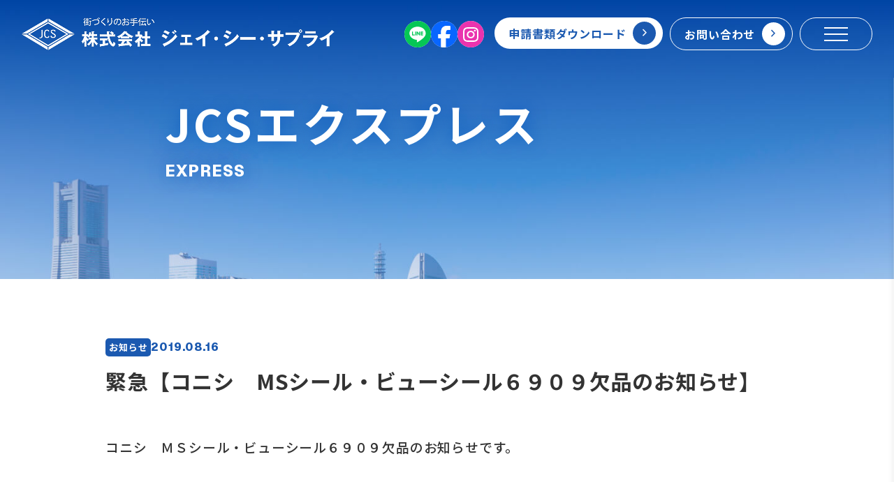

--- FILE ---
content_type: text/html; charset=UTF-8
request_url: https://jc-supply.co.jp/%E7%B7%8A%E6%80%A5%E3%80%90%E3%82%B3%E3%83%8B%E3%82%B7%E3%80%80ms%E3%82%B7%E3%83%BC%E3%83%AB%E3%83%BB%E3%83%93%E3%83%A5%E3%83%BC%E3%82%B7%E3%83%BC%E3%83%AB%EF%BC%96%EF%BC%99%EF%BC%90%EF%BC%99%E6%AC%A0/
body_size: 9321
content:
<!DOCTYPE HTML>
<html lang="ja">
<head prefix="og: http://ogp.me/ns# fb: http://ogp.me/ns/fb#">
  <meta charset="UTF-8">
  <meta name="viewport" content="width=device-width, initial-scale=1.0">
  <meta http-equiv="X-UA-Compatible" content="IE=edge">
    <title>緊急【コニシ　MSシール・ビューシール６９０９欠品のお知らせ】 | 株式会社ジェイ・シー・サプライ｜横浜市の建築資材総合商社</title>
<link rel="preconnect" href="https://fonts.googleapis.com">
<link rel="preconnect" href="https://fonts.gstatic.com" crossorigin>
<meta name='robots' content='max-image-preview:large' />
	<style>img:is([sizes="auto" i], [sizes^="auto," i]) { contain-intrinsic-size: 3000px 1500px }</style>
	<link rel='dns-prefetch' href='//ajax.googleapis.com' />
<link rel='dns-prefetch' href='//unpkg.com' />
<link rel='dns-prefetch' href='//cdn.jsdelivr.net' />
<link rel='dns-prefetch' href='//fonts.googleapis.com' />
<link rel="stylesheet" href="https://jc-supply.co.jp/wp-includes/css/dist/block-library/style.min.css?ver=6.8.3">
<style id='classic-theme-styles-inline-css' type='text/css'>
/*! This file is auto-generated */
.wp-block-button__link{color:#fff;background-color:#32373c;border-radius:9999px;box-shadow:none;text-decoration:none;padding:calc(.667em + 2px) calc(1.333em + 2px);font-size:1.125em}.wp-block-file__button{background:#32373c;color:#fff;text-decoration:none}
</style>
<style id='global-styles-inline-css' type='text/css'>
:root{--wp--preset--aspect-ratio--square: 1;--wp--preset--aspect-ratio--4-3: 4/3;--wp--preset--aspect-ratio--3-4: 3/4;--wp--preset--aspect-ratio--3-2: 3/2;--wp--preset--aspect-ratio--2-3: 2/3;--wp--preset--aspect-ratio--16-9: 16/9;--wp--preset--aspect-ratio--9-16: 9/16;--wp--preset--color--black: #000000;--wp--preset--color--cyan-bluish-gray: #abb8c3;--wp--preset--color--white: #ffffff;--wp--preset--color--pale-pink: #f78da7;--wp--preset--color--vivid-red: #cf2e2e;--wp--preset--color--luminous-vivid-orange: #ff6900;--wp--preset--color--luminous-vivid-amber: #fcb900;--wp--preset--color--light-green-cyan: #7bdcb5;--wp--preset--color--vivid-green-cyan: #00d084;--wp--preset--color--pale-cyan-blue: #8ed1fc;--wp--preset--color--vivid-cyan-blue: #0693e3;--wp--preset--color--vivid-purple: #9b51e0;--wp--preset--gradient--vivid-cyan-blue-to-vivid-purple: linear-gradient(135deg,rgba(6,147,227,1) 0%,rgb(155,81,224) 100%);--wp--preset--gradient--light-green-cyan-to-vivid-green-cyan: linear-gradient(135deg,rgb(122,220,180) 0%,rgb(0,208,130) 100%);--wp--preset--gradient--luminous-vivid-amber-to-luminous-vivid-orange: linear-gradient(135deg,rgba(252,185,0,1) 0%,rgba(255,105,0,1) 100%);--wp--preset--gradient--luminous-vivid-orange-to-vivid-red: linear-gradient(135deg,rgba(255,105,0,1) 0%,rgb(207,46,46) 100%);--wp--preset--gradient--very-light-gray-to-cyan-bluish-gray: linear-gradient(135deg,rgb(238,238,238) 0%,rgb(169,184,195) 100%);--wp--preset--gradient--cool-to-warm-spectrum: linear-gradient(135deg,rgb(74,234,220) 0%,rgb(151,120,209) 20%,rgb(207,42,186) 40%,rgb(238,44,130) 60%,rgb(251,105,98) 80%,rgb(254,248,76) 100%);--wp--preset--gradient--blush-light-purple: linear-gradient(135deg,rgb(255,206,236) 0%,rgb(152,150,240) 100%);--wp--preset--gradient--blush-bordeaux: linear-gradient(135deg,rgb(254,205,165) 0%,rgb(254,45,45) 50%,rgb(107,0,62) 100%);--wp--preset--gradient--luminous-dusk: linear-gradient(135deg,rgb(255,203,112) 0%,rgb(199,81,192) 50%,rgb(65,88,208) 100%);--wp--preset--gradient--pale-ocean: linear-gradient(135deg,rgb(255,245,203) 0%,rgb(182,227,212) 50%,rgb(51,167,181) 100%);--wp--preset--gradient--electric-grass: linear-gradient(135deg,rgb(202,248,128) 0%,rgb(113,206,126) 100%);--wp--preset--gradient--midnight: linear-gradient(135deg,rgb(2,3,129) 0%,rgb(40,116,252) 100%);--wp--preset--font-size--small: 13px;--wp--preset--font-size--medium: 20px;--wp--preset--font-size--large: 36px;--wp--preset--font-size--x-large: 42px;--wp--preset--spacing--20: 0.44rem;--wp--preset--spacing--30: 0.67rem;--wp--preset--spacing--40: 1rem;--wp--preset--spacing--50: 1.5rem;--wp--preset--spacing--60: 2.25rem;--wp--preset--spacing--70: 3.38rem;--wp--preset--spacing--80: 5.06rem;--wp--preset--shadow--natural: 6px 6px 9px rgba(0, 0, 0, 0.2);--wp--preset--shadow--deep: 12px 12px 50px rgba(0, 0, 0, 0.4);--wp--preset--shadow--sharp: 6px 6px 0px rgba(0, 0, 0, 0.2);--wp--preset--shadow--outlined: 6px 6px 0px -3px rgba(255, 255, 255, 1), 6px 6px rgba(0, 0, 0, 1);--wp--preset--shadow--crisp: 6px 6px 0px rgba(0, 0, 0, 1);}:where(.is-layout-flex){gap: 0.5em;}:where(.is-layout-grid){gap: 0.5em;}body .is-layout-flex{display: flex;}.is-layout-flex{flex-wrap: wrap;align-items: center;}.is-layout-flex > :is(*, div){margin: 0;}body .is-layout-grid{display: grid;}.is-layout-grid > :is(*, div){margin: 0;}:where(.wp-block-columns.is-layout-flex){gap: 2em;}:where(.wp-block-columns.is-layout-grid){gap: 2em;}:where(.wp-block-post-template.is-layout-flex){gap: 1.25em;}:where(.wp-block-post-template.is-layout-grid){gap: 1.25em;}.has-black-color{color: var(--wp--preset--color--black) !important;}.has-cyan-bluish-gray-color{color: var(--wp--preset--color--cyan-bluish-gray) !important;}.has-white-color{color: var(--wp--preset--color--white) !important;}.has-pale-pink-color{color: var(--wp--preset--color--pale-pink) !important;}.has-vivid-red-color{color: var(--wp--preset--color--vivid-red) !important;}.has-luminous-vivid-orange-color{color: var(--wp--preset--color--luminous-vivid-orange) !important;}.has-luminous-vivid-amber-color{color: var(--wp--preset--color--luminous-vivid-amber) !important;}.has-light-green-cyan-color{color: var(--wp--preset--color--light-green-cyan) !important;}.has-vivid-green-cyan-color{color: var(--wp--preset--color--vivid-green-cyan) !important;}.has-pale-cyan-blue-color{color: var(--wp--preset--color--pale-cyan-blue) !important;}.has-vivid-cyan-blue-color{color: var(--wp--preset--color--vivid-cyan-blue) !important;}.has-vivid-purple-color{color: var(--wp--preset--color--vivid-purple) !important;}.has-black-background-color{background-color: var(--wp--preset--color--black) !important;}.has-cyan-bluish-gray-background-color{background-color: var(--wp--preset--color--cyan-bluish-gray) !important;}.has-white-background-color{background-color: var(--wp--preset--color--white) !important;}.has-pale-pink-background-color{background-color: var(--wp--preset--color--pale-pink) !important;}.has-vivid-red-background-color{background-color: var(--wp--preset--color--vivid-red) !important;}.has-luminous-vivid-orange-background-color{background-color: var(--wp--preset--color--luminous-vivid-orange) !important;}.has-luminous-vivid-amber-background-color{background-color: var(--wp--preset--color--luminous-vivid-amber) !important;}.has-light-green-cyan-background-color{background-color: var(--wp--preset--color--light-green-cyan) !important;}.has-vivid-green-cyan-background-color{background-color: var(--wp--preset--color--vivid-green-cyan) !important;}.has-pale-cyan-blue-background-color{background-color: var(--wp--preset--color--pale-cyan-blue) !important;}.has-vivid-cyan-blue-background-color{background-color: var(--wp--preset--color--vivid-cyan-blue) !important;}.has-vivid-purple-background-color{background-color: var(--wp--preset--color--vivid-purple) !important;}.has-black-border-color{border-color: var(--wp--preset--color--black) !important;}.has-cyan-bluish-gray-border-color{border-color: var(--wp--preset--color--cyan-bluish-gray) !important;}.has-white-border-color{border-color: var(--wp--preset--color--white) !important;}.has-pale-pink-border-color{border-color: var(--wp--preset--color--pale-pink) !important;}.has-vivid-red-border-color{border-color: var(--wp--preset--color--vivid-red) !important;}.has-luminous-vivid-orange-border-color{border-color: var(--wp--preset--color--luminous-vivid-orange) !important;}.has-luminous-vivid-amber-border-color{border-color: var(--wp--preset--color--luminous-vivid-amber) !important;}.has-light-green-cyan-border-color{border-color: var(--wp--preset--color--light-green-cyan) !important;}.has-vivid-green-cyan-border-color{border-color: var(--wp--preset--color--vivid-green-cyan) !important;}.has-pale-cyan-blue-border-color{border-color: var(--wp--preset--color--pale-cyan-blue) !important;}.has-vivid-cyan-blue-border-color{border-color: var(--wp--preset--color--vivid-cyan-blue) !important;}.has-vivid-purple-border-color{border-color: var(--wp--preset--color--vivid-purple) !important;}.has-vivid-cyan-blue-to-vivid-purple-gradient-background{background: var(--wp--preset--gradient--vivid-cyan-blue-to-vivid-purple) !important;}.has-light-green-cyan-to-vivid-green-cyan-gradient-background{background: var(--wp--preset--gradient--light-green-cyan-to-vivid-green-cyan) !important;}.has-luminous-vivid-amber-to-luminous-vivid-orange-gradient-background{background: var(--wp--preset--gradient--luminous-vivid-amber-to-luminous-vivid-orange) !important;}.has-luminous-vivid-orange-to-vivid-red-gradient-background{background: var(--wp--preset--gradient--luminous-vivid-orange-to-vivid-red) !important;}.has-very-light-gray-to-cyan-bluish-gray-gradient-background{background: var(--wp--preset--gradient--very-light-gray-to-cyan-bluish-gray) !important;}.has-cool-to-warm-spectrum-gradient-background{background: var(--wp--preset--gradient--cool-to-warm-spectrum) !important;}.has-blush-light-purple-gradient-background{background: var(--wp--preset--gradient--blush-light-purple) !important;}.has-blush-bordeaux-gradient-background{background: var(--wp--preset--gradient--blush-bordeaux) !important;}.has-luminous-dusk-gradient-background{background: var(--wp--preset--gradient--luminous-dusk) !important;}.has-pale-ocean-gradient-background{background: var(--wp--preset--gradient--pale-ocean) !important;}.has-electric-grass-gradient-background{background: var(--wp--preset--gradient--electric-grass) !important;}.has-midnight-gradient-background{background: var(--wp--preset--gradient--midnight) !important;}.has-small-font-size{font-size: var(--wp--preset--font-size--small) !important;}.has-medium-font-size{font-size: var(--wp--preset--font-size--medium) !important;}.has-large-font-size{font-size: var(--wp--preset--font-size--large) !important;}.has-x-large-font-size{font-size: var(--wp--preset--font-size--x-large) !important;}
:where(.wp-block-post-template.is-layout-flex){gap: 1.25em;}:where(.wp-block-post-template.is-layout-grid){gap: 1.25em;}
:where(.wp-block-columns.is-layout-flex){gap: 2em;}:where(.wp-block-columns.is-layout-grid){gap: 2em;}
:root :where(.wp-block-pullquote){font-size: 1.5em;line-height: 1.6;}
</style>
<link rel="stylesheet" href="https://jc-supply.co.jp/wp-content/themes/jc-supply/style.css?ver=2.0.0">
<link rel="stylesheet" href="https://jc-supply.co.jp/wp-content/themes/jc-supply/css/common.css?ver=2.0.0">
<style id='theme-design-style-inline-css' type='text/css'>
:root {--main-color: #e75d2c;--main-sub-color: #ff9a3c;--support-color: #ffc93c;--accent-color: #155263;--accent-sub-color: #2994b2;--accent-support-color: #9ee2e2;--success-color: #a8e6cf;--error-color: #fdffab;--alert-color: #ffaaa5;--font-gray-color: #BDBDBD;--font-sub-color: #757575;--font-color: #222; --small-font-size: clamp(0.8125rem,calc((0vw) + 0.8125rem),0.8125rem);--wp--preset--font-size--small: clamp(0.8125rem,calc((0vw) + 0.8125rem),0.8125rem);--regular-font-size: clamp(0.9375rem,calc((0vw) + 0.9375rem),0.9375rem);--wp--preset--font-size--regular: clamp(0.9375rem,calc((0vw) + 0.9375rem),0.9375rem);--middle-font-size: clamp(1.125rem,calc((0vw) + 1.125rem),1.125rem);--wp--preset--font-size--middle: clamp(1.125rem,calc((0vw) + 1.125rem),1.125rem);--medium-font-size: clamp(1.5rem,calc((0.13661202185792vw) + 1.4344262295082rem),1.5625rem);--wp--preset--font-size--medium: clamp(1.5rem,calc((0.13661202185792vw) + 1.4344262295082rem),1.5625rem);--large-font-size: clamp(2.25rem,calc((0.13661202185792vw) + 2.1844262295082rem),2.3125rem);--wp--preset--font-size--large: clamp(2.25rem,calc((0.13661202185792vw) + 2.1844262295082rem),2.3125rem);--extra-font-size: clamp(2.625rem,calc((0.27322404371585vw) + 2.4938524590164rem),2.75rem);--wp--preset--font-size--extra: clamp(2.625rem,calc((0.27322404371585vw) + 2.4938524590164rem),2.75rem);}  .has-main-background-color { background-color: var(--main-color); } .has-main-color { color: var(--main-color); } .has-main-sub-background-color { background-color: var(--main-sub-color); } .has-main-sub-color { color: var(--main-sub-color); } .has-support-background-color { background-color: var(--support-color); } .has-support-color { color: var(--support-color); } .has-accent-background-color { background-color: var(--accent-color); } .has-accent-color { color: var(--accent-color); } .has-accent-sub-background-color { background-color: var(--accent-sub-color); } .has-accent-sub-color { color: var(--accent-sub-color); } .has-accent-support-background-color { background-color: var(--accent-support-color); } .has-accent-support-color { color: var(--accent-support-color); } .has-success-background-color { background-color: var(--success-color); } .has-success-color { color: var(--success-color); } .has-error-background-color { background-color: var(--error-color); } .has-error-color { color: var(--error-color); } .has-alert-background-color { background-color: var(--alert-color); } .has-alert-color { color: var(--alert-color); } .has-font-gray-background-color { background-color: var(--font-gray-color); } .has-font-gray-color { color: var(--font-gray-color); } .has-font-sub-background-color { background-color: var(--font-sub-color); } .has-font-sub-color { color: var(--font-sub-color); } .has-font-background-color { background-color: var(--font-color); } .has-font-color { color: var(--font-color); } .wp-post_content.has-small-font-size { font-size: var(--small-font-size); font-size: var(--wp--preset--font-size--small); }.wp-post_content.has-regular-font-size { font-size: var(--regular-font-size); font-size: var(--wp--preset--font-size--regular); }.wp-post_content.has-middle-font-size { font-size: var(--middle-font-size); font-size: var(--wp--preset--font-size--middle); }.wp-post_content.has-medium-font-size { font-size: var(--medium-font-size); font-size: var(--wp--preset--font-size--medium); }.wp-post_content.has-large-font-size { font-size: var(--large-font-size); font-size: var(--wp--preset--font-size--large); }.wp-post_content.has-extra-font-size { font-size: var(--extra-font-size); font-size: var(--wp--preset--font-size--extra); }
</style>
<link rel="stylesheet" href="https://cdn.jsdelivr.net/npm/flatpickr/dist/themes/material_blue.css?ver=6.8.3">
<link rel="stylesheet" href="https://fonts.googleapis.com/css2?family=Noto+Sans+JP%3Awght%40100..900&#038;display=swap&#038;ver=6.8.3">
<link rel="stylesheet" href="https://fonts.googleapis.com/css2?family=Geist%3Awght%40100..900&#038;display=swap&#038;ver=6.8.3">
<link rel="stylesheet" href="https://fonts.googleapis.com/css2?family=Material+Symbols+Outlined%3Aopsz%2Cwght%2CFILL%2CGRAD%4020..48%2C100..700%2C0..1%2C-50..200&#038;ver=6.8.3">
<link rel="stylesheet" href="https://jc-supply.co.jp/wp-content/plugins/3d-flipbook-dflip-lite/assets/css/dflip.min.css?ver=2.3.57">
<script src="https://ajax.googleapis.com/ajax/libs/jquery/3.7.1/jquery.min.js?ver=3.7.1" id="jquery-js"></script>
<script src="https://unpkg.com/vue@3.1.5/dist/vue.global.prod.js?ver=3.1.5" id="vue-js"></script>
<script src="https://cdn.jsdelivr.net/npm/flatpickr?ver=6.8.3" id="flatpickr-js"></script>
<script src="https://cdn.jsdelivr.net/npm/flatpickr/dist/l10n/ja.js?ver=6.8.3" id="flatpickr-ja-js"></script>
<link rel="https://api.w.org/" href="https://jc-supply.co.jp/wp-json/" /><link rel="alternate" title="JSON" type="application/json" href="https://jc-supply.co.jp/wp-json/wp/v2/posts/2427" /><link rel="alternate" title="oEmbed (JSON)" type="application/json+oembed" href="https://jc-supply.co.jp/wp-json/oembed/1.0/embed?url=https%3A%2F%2Fjc-supply.co.jp%2F%25e7%25b7%258a%25e6%2580%25a5%25e3%2580%2590%25e3%2582%25b3%25e3%2583%258b%25e3%2582%25b7%25e3%2580%2580ms%25e3%2582%25b7%25e3%2583%25bc%25e3%2583%25ab%25e3%2583%25bb%25e3%2583%2593%25e3%2583%25a5%25e3%2583%25bc%25e3%2582%25b7%25e3%2583%25bc%25e3%2583%25ab%25ef%25bc%2596%25ef%25bc%2599%25ef%25bc%2590%25ef%25bc%2599%25e6%25ac%25a0%2F" />
<link rel="alternate" title="oEmbed (XML)" type="text/xml+oembed" href="https://jc-supply.co.jp/wp-json/oembed/1.0/embed?url=https%3A%2F%2Fjc-supply.co.jp%2F%25e7%25b7%258a%25e6%2580%25a5%25e3%2580%2590%25e3%2582%25b3%25e3%2583%258b%25e3%2582%25b7%25e3%2580%2580ms%25e3%2582%25b7%25e3%2583%25bc%25e3%2583%25ab%25e3%2583%25bb%25e3%2583%2593%25e3%2583%25a5%25e3%2583%25bc%25e3%2582%25b7%25e3%2583%25bc%25e3%2583%25ab%25ef%25bc%2596%25ef%25bc%2599%25ef%25bc%2590%25ef%25bc%2599%25e6%25ac%25a0%2F&#038;format=xml" />
<link rel="alternate" type="application/rss+xml" title="株式会社ジェイ・シー・サプライ｜横浜市の建築資材総合商社" href="https://jc-supply.co.jp/feed/">

<meta name="description" content="コニシ　ＭＳシール・ビューシール６９０９欠品のお知らせです。 &nbsp; 弊社横浜物流のＭＳシール・ビューシール６９０９が 輸送トラブルの">

<meta name="format-detection" content="telephone=no, email=no, address=no">
<meta property="og:locale" content="ja_JP">
<meta property="og:type" content="article">
<meta property="og:title" content="緊急【コニシ　MSシール・ビューシール６９０９欠品のお知らせ】 | 株式会社ジェイ・シー・サプライ｜横浜市の建築資材総合商社">
<meta property="og:description" content="コニシ　ＭＳシール・ビューシール６９０９欠品のお知らせです。 &nbsp; 弊社横浜物流のＭＳシール・ビューシール６９０９が 輸送トラブルの">
<meta property="og:url" content="https://jc-supply.co.jp/%e7%b7%8a%e6%80%a5%e3%80%90%e3%82%b3%e3%83%8b%e3%82%b7%e3%80%80ms%e3%82%b7%e3%83%bc%e3%83%ab%e3%83%bb%e3%83%93%e3%83%a5%e3%83%bc%e3%82%b7%e3%83%bc%e3%83%ab%ef%bc%96%ef%bc%99%ef%bc%90%ef%bc%99%e6%ac%a0/">
<meta property="og:site_name" content="株式会社ジェイ・シー・サプライ｜横浜市の建築資材総合商社">
<meta property="og:image" content="https://jc-supply.co.jp/wp-content/uploads/2025/04/img_ogp.jpg">
<meta name="twitter:card" content="summary_large_image">
<meta name="twitter:title" content="緊急【コニシ　MSシール・ビューシール６９０９欠品のお知らせ】 | 株式会社ジェイ・シー・サプライ｜横浜市の建築資材総合商社">
<meta name="twitter:description" content="コニシ　ＭＳシール・ビューシール６９０９欠品のお知らせです。 &nbsp; 弊社横浜物流のＭＳシール・ビューシール６９０９が 輸送トラブルの">
<meta name="twitter:url" content="https://jc-supply.co.jp/%e7%b7%8a%e6%80%a5%e3%80%90%e3%82%b3%e3%83%8b%e3%82%b7%e3%80%80ms%e3%82%b7%e3%83%bc%e3%83%ab%e3%83%bb%e3%83%93%e3%83%a5%e3%83%bc%e3%82%b7%e3%83%bc%e3%83%ab%ef%bc%96%ef%bc%99%ef%bc%90%ef%bc%99%e6%ac%a0/">
<meta property="twitter:image" content="https://jc-supply.co.jp/wp-content/uploads/2025/04/img_ogp.jpg">
<meta name="thumbnail" content="https://jc-supply.co.jp/wp-content/uploads/2025/04/img_ogp.jpg">

<!-- Website Information Structured Data -->
<script type="application/ld+json">
  {"@context":"http://schema.org","@type":"BlogPosting","headline":"緊急【コニシ　MSシール・ビューシール６９０９欠品のお知らせ】 | 株式会社ジェイ・シー・サプライ｜横浜市の建築資材総合商社","url":"https://jc-supply.co.jp/%e7%b7%8a%e6%80%a5%e3%80%90%e3%82%b3%e3%83%8b%e3%82%b7%e3%80%80ms%e3%82%b7%e3%83%bc%e3%83%ab%e3%83%bb%e3%83%93%e3%83%a5%e3%83%bc%e3%82%b7%e3%83%bc%e3%83%ab%ef%bc%96%ef%bc%99%ef%bc%90%ef%bc%99%e6%ac%a0/","description":"コニシ　ＭＳシール・ビューシール６９０９欠品のお知らせです。 &nbsp; 弊社横浜物流のＭＳシール・ビューシール６９０９が 輸送トラブルの","image":"https://jc-supply.co.jp/wp-content/uploads/2025/04/img_ogp.jpg","mainEntityOfPage":{"@type":"WebSite","@id":"https://jc-supply.co.jp/%e7%b7%8a%e6%80%a5%e3%80%90%e3%82%b3%e3%83%8b%e3%82%b7%e3%80%80ms%e3%82%b7%e3%83%bc%e3%83%ab%e3%83%bb%e3%83%93%e3%83%a5%e3%83%bc%e3%82%b7%e3%83%bc%e3%83%ab%ef%bc%96%ef%bc%99%ef%bc%90%ef%bc%99%e6%ac%a0/"},"datePublished":"2019-08-16T09:46:06+09:00","dateModified":"2019-08-16T09:46:06+09:00","author":{"@type":"Person","name":"jcs_user","url":"https://jc-supply.co.jp/"},"publisher":{"@type":"Organization","name":"株式会社ジェイ・シー・サプライ｜横浜市の建築資材総合商社","logo":{"@type":"ImageObject","url":"https://jc-supply.co.jp/wp-content/uploads/2025/04/apple-touch-icon.png","width":180,"height":180}}}
</script>

<!-- Global site tag (gtag.js) - Google Analytics -->
<script async src="https://www.googletagmanager.com/gtag/js?id=G-8LZZD12FVW"></script>
<script>
window.dataLayer = window.dataLayer || [];
function gtag(){dataLayer.push(arguments);}
gtag('js', new Date());
gtag('config', 'G-8LZZD12FVW');
</script>
<script id='sc_access_analysis' src='https://sales-crowd.jp/js/sc-web-access-analysis.js' data-token='d3001eeb5a1f1e8a4619288f6eb065c5fef0d54fe0e02c64efc47df94a3366bb'></script>
  <link rel="icon" href="https://jc-supply.co.jp/wp-content/uploads/2025/04/cropped-favicon-32x32.png" sizes="32x32" />
<link rel="icon" href="https://jc-supply.co.jp/wp-content/uploads/2025/04/cropped-favicon-192x192.png" sizes="192x192" />
<link rel="apple-touch-icon" href="https://jc-supply.co.jp/wp-content/uploads/2025/04/apple-touch-icon.png" />
</head>
<body data-rsssl=1 class="wp-singular post-template-default single single-post postid-2427 single-format-standard wp-theme-jc-supply">
    <div class="loading_mask"></div>
  <div class="loading_wrapper">
    <header class="header">
      <div class="hd_fix_nav_wrapper">
        <div class="hd_fix_nav">
          <a href="https://jc-supply.co.jp" class="jcs_logo">
            <img src="https://jc-supply.co.jp/wp-content/themes/jc-supply/images/logo.png" alt="街づくりのお手伝い　株式会社ジェイ・シー・サプライ" class="is-white">
            <img src="https://jc-supply.co.jp/wp-content/themes/jc-supply/images/logo_color.png" alt="街づくりのお手伝い　株式会社ジェイ・シー・サプライ" class="is-color">
          </a>
          <div class="hd_fix_nav_inner">
            <div class="sns_icons">
              <a href="https://lin.ee/4322Efz" target="_blank" rel="noopener noreferrer">
  <svg xmlns="http://www.w3.org/2000/svg" width="38" height="38" fill="none"><circle cx="19" cy="19" r="19" fill="#06C755"/><path fill="#fff" d="M30.525 17.694c0-5.218-5.231-9.464-11.662-9.464-6.43 0-11.662 4.246-11.662 9.464 0 4.678 4.15 8.596 9.754 9.337.379.082.896.25 1.027.575.118.295.077.756.038 1.054 0 0-.136.824-.166.998-.051.296-.234 1.154 1.01.629 1.245-.525 6.716-3.955 9.162-6.77 1.69-1.854 2.5-3.734 2.5-5.823h-.001Z"/><path fill="#06C755" d="M26.645 20.707h-3.276a.222.222 0 0 1-.223-.223v-5.089c0-.123.1-.223.223-.223h3.276c.122 0 .223.1.223.223v.828c0 .123-.1.223-.223.223h-2.227v.859h2.227c.122 0 .223.1.223.223v.827c0 .124-.1.223-.223.223h-2.227v.86h2.227c.122 0 .223.1.223.222v.828c0 .123-.1.223-.223.223v-.004ZM14.526 20.707c.122 0 .223-.099.223-.223v-.827c0-.122-.1-.223-.223-.223h-2.227v-4.04c0-.122-.1-.223-.223-.223h-.827c-.124 0-.223.1-.223.223v5.091c0 .123.1.223.223.223h3.276ZM16.498 15.172h-.827c-.123 0-.223.1-.223.223v5.09c0 .123.1.222.223.222h.827c.123 0 .223-.1.223-.223v-5.089c0-.123-.1-.223-.223-.223ZM22.128 15.172h-.827c-.124 0-.223.1-.223.223v3.022l-2.328-3.144-.018-.023-.001-.001-.013-.015-.005-.003-.012-.01c-.002 0-.004-.003-.006-.004a.047.047 0 0 0-.012-.008l-.007-.004-.012-.007a.391.391 0 0 1-.006-.003l-.013-.005c-.003 0-.005-.003-.008-.003-.004 0-.009-.003-.013-.004a.02.02 0 0 1-.008-.002l-.013-.003c-.003 0-.007 0-.01-.002h-.853c-.123 0-.223.099-.223.222v5.09c0 .122.1.223.223.223h.827c.123 0 .223-.1.223-.223v-3.023l2.332 3.15a.216.216 0 0 0 .06.057l.014.01.006.002.011.006.011.004c.003 0 .005.003.007.003a.09.09 0 0 0 .015.004h.003a.254.254 0 0 0 .058.008h.822c.123 0 .223-.1.223-.224v-5.089c0-.122-.1-.223-.223-.223Z"/></svg>
</a>
<a href="https://www.facebook.com/jcsupply.yokohama.co.jp/" target="_blank" rel="noopener noreferrer">
  <svg xmlns="http://www.w3.org/2000/svg" width="38" height="38" fill="none"><g clip-path="url(#a)"><path fill="#0866FF" d="M38 19C38 8.507 29.493 0 19 0S0 8.507 0 19c0 8.91 6.135 16.387 14.41 18.44V24.807h-3.917V19h3.917v-2.502c0-6.467 2.927-9.464 9.276-9.464 1.204 0 3.281.236 4.13.472v5.263c-.448-.047-1.227-.07-2.194-.07-3.115 0-4.32 1.18-4.32 4.248V19h6.207l-1.066 5.806h-5.14v13.055C30.71 36.725 38 28.714 38 19H38Z"/><path fill="#fff" d="M26.442 24.806 27.508 19h-6.206v-2.053c0-3.069 1.204-4.249 4.32-4.249.967 0 1.746.024 2.194.07V7.507c-.85-.237-2.927-.472-4.13-.472-6.35 0-9.276 2.997-9.276 9.464V19h-3.918v5.806h3.918v12.635a19.034 19.034 0 0 0 6.891.42V24.806h5.14Z"/></g><defs><clipPath id="a"><path fill="#fff" d="M0 0h38v38H0z"/></clipPath></defs></svg>
</a>
<a href="https://www.instagram.com/jcs_upply/" target="_blank" rel="noopener noreferrer">
  <svg xmlns="http://www.w3.org/2000/svg" width="38" height="38" fill="none"><circle cx="19" cy="19" r="19" fill="#EA33AE"/><path fill="#fff" d="M19.003 14.116c-3.122 0-5.64 2.404-5.64 5.384 0 2.98 2.518 5.384 5.64 5.384 3.12 0 5.639-2.404 5.639-5.384 0-2.98-2.518-5.384-5.64-5.384Zm0 8.884c-2.018 0-3.667-1.57-3.667-3.5S16.98 16 19.003 16c2.021 0 3.666 1.57 3.666 3.5s-1.65 3.5-3.666 3.5Zm7.185-9.104c0 .698-.59 1.255-1.316 1.255-.73 0-1.315-.562-1.315-1.255 0-.694.589-1.256 1.315-1.256.727 0 1.316.562 1.316 1.256Zm3.735 1.274c-.084-1.682-.486-3.172-1.777-4.4-1.286-1.228-2.847-1.612-4.609-1.696-1.816-.099-7.258-.099-9.074 0-1.757.08-3.318.464-4.609 1.691-1.29 1.228-1.688 2.718-1.777 4.4-.103 1.734-.103 6.931 0 8.665.084 1.682.486 3.172 1.777 4.4 1.29 1.228 2.847 1.612 4.609 1.696 1.816.099 7.258.099 9.074 0 1.762-.08 3.323-.464 4.609-1.696 1.286-1.228 1.688-2.718 1.777-4.4.103-1.734.103-6.926 0-8.66Zm-2.346 10.52c-.383.919-1.124 1.626-2.091 1.996-1.448.549-4.884.422-6.483.422-1.6 0-5.041.122-6.484-.422a3.633 3.633 0 0 1-2.09-1.996c-.575-1.382-.443-4.662-.443-6.19 0-1.528-.127-4.813.442-6.19.383-.919 1.124-1.626 2.091-1.996 1.448-.549 4.883-.422 6.484-.422 1.6 0 5.04-.122 6.483.422a3.632 3.632 0 0 1 2.09 1.996c.575 1.382.442 4.662.442 6.19 0 1.528.133 4.813-.441 6.19Z"/></svg>
</a>            </div>
            <a href="https://jc-supply.co.jp/documents" class="cmn_btn is-cl-change"><span>申請書類ダウンロード</span></a>
            <a href="https://jc-supply.co.jp/contact" class="cmn_btn"><span>お問い合わせ</span></a>
            <div class="btn-trigger"> 
              <div class="btn-trigger_inner"><span></span><span></span><span></span></div>
            </div>
          </div>
        </div>
      </div>
      <div class="hd_nav_wrapper">
        <nav class="hd_nav">
          <ul class="hd_nav_list">
                                <li>
              <a href="https://jc-supply.co.jp/" class="hd_nav_btn">
                HOME              </a>
            </li>
                      <li>
              <a href="https://jc-supply.co.jp/company/" class="hd_nav_btn">
                会社案内              </a>
            </li>
                      <li>
              <a href="https://jc-supply.co.jp/delivery/" class="hd_nav_btn">
                全国販売・配送              </a>
            </li>
                      <li>
              <a href="https://jc-supply.co.jp/express/" class="hd_nav_btn is-current">
                JCSエクスプレス              </a>
            </li>
                      <li>
              <a href="https://jc-supply.co.jp/catalog-order/" class="hd_nav_btn">
                資料請求フォーム              </a>
            </li>
                      <li>
              <a href="https://jc-supply.co.jp/sds/" class="hd_nav_btn">
                SDS<span class="dec_small">（安全データシート）</span>              </a>
            </li>
                      <li><a href="https://jc-supply.co.jp/documents" class="cmn_btn is-grade"><span>申請書類ダウンロード</span></a></li>
            <li><a href="https://jc-supply.co.jp/contact" class="cmn_btn"><span>お問い合わせ</span></a></li>
            <li><a href="https://jc-supply.github.io/delivery/" target="_blank" rel="noopener noreferrer" class="cmn_btn is-delivery"><span>配送スケジュール検索</span></a></li>
                        <li class="bnr_skettable_wrapper">
              <a href="https://skettable.com/" target="_blank" rel="noopener noreferrer" class="bnr_skettable"><img src="https://jc-supply.co.jp/wp-content/themes/jc-supply/images/skettable_banar.png" alt="案件、元請、協力会社が手軽に見つかる　スケッタブル" width="600" height="300" loading="lazy" decoding="async"></a>
            </li>
            <li class="sns_icons">
              <a href="https://lin.ee/4322Efz" target="_blank" rel="noopener noreferrer">
  <svg xmlns="http://www.w3.org/2000/svg" width="38" height="38" fill="none"><circle cx="19" cy="19" r="19" fill="#06C755"/><path fill="#fff" d="M30.525 17.694c0-5.218-5.231-9.464-11.662-9.464-6.43 0-11.662 4.246-11.662 9.464 0 4.678 4.15 8.596 9.754 9.337.379.082.896.25 1.027.575.118.295.077.756.038 1.054 0 0-.136.824-.166.998-.051.296-.234 1.154 1.01.629 1.245-.525 6.716-3.955 9.162-6.77 1.69-1.854 2.5-3.734 2.5-5.823h-.001Z"/><path fill="#06C755" d="M26.645 20.707h-3.276a.222.222 0 0 1-.223-.223v-5.089c0-.123.1-.223.223-.223h3.276c.122 0 .223.1.223.223v.828c0 .123-.1.223-.223.223h-2.227v.859h2.227c.122 0 .223.1.223.223v.827c0 .124-.1.223-.223.223h-2.227v.86h2.227c.122 0 .223.1.223.222v.828c0 .123-.1.223-.223.223v-.004ZM14.526 20.707c.122 0 .223-.099.223-.223v-.827c0-.122-.1-.223-.223-.223h-2.227v-4.04c0-.122-.1-.223-.223-.223h-.827c-.124 0-.223.1-.223.223v5.091c0 .123.1.223.223.223h3.276ZM16.498 15.172h-.827c-.123 0-.223.1-.223.223v5.09c0 .123.1.222.223.222h.827c.123 0 .223-.1.223-.223v-5.089c0-.123-.1-.223-.223-.223ZM22.128 15.172h-.827c-.124 0-.223.1-.223.223v3.022l-2.328-3.144-.018-.023-.001-.001-.013-.015-.005-.003-.012-.01c-.002 0-.004-.003-.006-.004a.047.047 0 0 0-.012-.008l-.007-.004-.012-.007a.391.391 0 0 1-.006-.003l-.013-.005c-.003 0-.005-.003-.008-.003-.004 0-.009-.003-.013-.004a.02.02 0 0 1-.008-.002l-.013-.003c-.003 0-.007 0-.01-.002h-.853c-.123 0-.223.099-.223.222v5.09c0 .122.1.223.223.223h.827c.123 0 .223-.1.223-.223v-3.023l2.332 3.15a.216.216 0 0 0 .06.057l.014.01.006.002.011.006.011.004c.003 0 .005.003.007.003a.09.09 0 0 0 .015.004h.003a.254.254 0 0 0 .058.008h.822c.123 0 .223-.1.223-.224v-5.089c0-.122-.1-.223-.223-.223Z"/></svg>
</a>
<a href="https://www.facebook.com/jcsupply.yokohama.co.jp/" target="_blank" rel="noopener noreferrer">
  <svg xmlns="http://www.w3.org/2000/svg" width="38" height="38" fill="none"><g clip-path="url(#a)"><path fill="#0866FF" d="M38 19C38 8.507 29.493 0 19 0S0 8.507 0 19c0 8.91 6.135 16.387 14.41 18.44V24.807h-3.917V19h3.917v-2.502c0-6.467 2.927-9.464 9.276-9.464 1.204 0 3.281.236 4.13.472v5.263c-.448-.047-1.227-.07-2.194-.07-3.115 0-4.32 1.18-4.32 4.248V19h6.207l-1.066 5.806h-5.14v13.055C30.71 36.725 38 28.714 38 19H38Z"/><path fill="#fff" d="M26.442 24.806 27.508 19h-6.206v-2.053c0-3.069 1.204-4.249 4.32-4.249.967 0 1.746.024 2.194.07V7.507c-.85-.237-2.927-.472-4.13-.472-6.35 0-9.276 2.997-9.276 9.464V19h-3.918v5.806h3.918v12.635a19.034 19.034 0 0 0 6.891.42V24.806h5.14Z"/></g><defs><clipPath id="a"><path fill="#fff" d="M0 0h38v38H0z"/></clipPath></defs></svg>
</a>
<a href="https://www.instagram.com/jcs_upply/" target="_blank" rel="noopener noreferrer">
  <svg xmlns="http://www.w3.org/2000/svg" width="38" height="38" fill="none"><circle cx="19" cy="19" r="19" fill="#EA33AE"/><path fill="#fff" d="M19.003 14.116c-3.122 0-5.64 2.404-5.64 5.384 0 2.98 2.518 5.384 5.64 5.384 3.12 0 5.639-2.404 5.639-5.384 0-2.98-2.518-5.384-5.64-5.384Zm0 8.884c-2.018 0-3.667-1.57-3.667-3.5S16.98 16 19.003 16c2.021 0 3.666 1.57 3.666 3.5s-1.65 3.5-3.666 3.5Zm7.185-9.104c0 .698-.59 1.255-1.316 1.255-.73 0-1.315-.562-1.315-1.255 0-.694.589-1.256 1.315-1.256.727 0 1.316.562 1.316 1.256Zm3.735 1.274c-.084-1.682-.486-3.172-1.777-4.4-1.286-1.228-2.847-1.612-4.609-1.696-1.816-.099-7.258-.099-9.074 0-1.757.08-3.318.464-4.609 1.691-1.29 1.228-1.688 2.718-1.777 4.4-.103 1.734-.103 6.931 0 8.665.084 1.682.486 3.172 1.777 4.4 1.29 1.228 2.847 1.612 4.609 1.696 1.816.099 7.258.099 9.074 0 1.762-.08 3.323-.464 4.609-1.696 1.286-1.228 1.688-2.718 1.777-4.4.103-1.734.103-6.926 0-8.66Zm-2.346 10.52c-.383.919-1.124 1.626-2.091 1.996-1.448.549-4.884.422-6.483.422-1.6 0-5.041.122-6.484-.422a3.633 3.633 0 0 1-2.09-1.996c-.575-1.382-.443-4.662-.443-6.19 0-1.528-.127-4.813.442-6.19.383-.919 1.124-1.626 2.091-1.996 1.448-.549 4.883-.422 6.484-.422 1.6 0 5.04-.122 6.483.422a3.632 3.632 0 0 1 2.09 1.996c.575 1.382.442 4.662.442 6.19 0 1.528.133 4.813-.441 6.19Z"/></svg>
</a>            </li>
          </ul>
        </nav>
      </div>
    </header>
          <div class="mainimg_sub">
        <div class="mainimg_sub_title">
          <h1>JCSエクスプレス</h1>
          <p>express</p>
        </div>
      </div>
        <div class="main" id="contents-start">
    <section id="post-2427" class="post-2427 post type-post status-publish format-standard hentry category-information">
      <div class="single_unit_inner">
      <div class="single_info">
        <ul class="single_cat_wrapper"><li><a href="https://jc-supply.co.jp/category/information/#content-start">お知らせ</a></li></ul>                  <p class="single_date">2019.08.16</p>
              </div>
        <h2 class="single_heading">緊急【コニシ　MSシール・ビューシール６９０９欠品のお知らせ】</h2>
        
        <div class="single_block_wrapper">
          <p><span style="font-size: 14pt;">コニシ　ＭＳシール・ビューシール６９０９欠品のお知らせです。</span></p>
<p>&nbsp;</p>
<p><span style="font-size: 14pt;">弊社横浜物流のＭＳシール・ビューシール６９０９が</span></p>
<p><span style="font-size: 14pt;">輸送トラブルの影響で欠品しております。</span></p>
<p>&nbsp;</p>
<p><span style="font-size: 14pt;">その為、<span style="color: #ff0000;"><strong>本日中の横浜物流配送エリアの</strong></span></span></p>
<p><span style="font-size: 14pt; color: #ff0000;"><strong>配達及びお引取りの対応がお受けできません。</strong></span></p>
<p><span style="font-size: 14pt;">明日以降の配達もお受けできない可能性があります。</span></p>
<p><span style="font-size: 14pt;"><span style="text-decoration: underline;">詳しくは弊社０４５－８６４－１３０６まで</span>お問い合わせ下さい。</span></p>
<p>&nbsp;</p>
<p><span style="font-size: 14pt;">なお、安定供給ができるようになるのは</span></p>
<p><span style="font-size: 14pt;">来週２０日（火）以降の予定です。</span></p>
<p>&nbsp;</p>
<p><span style="font-size: 14pt;">ご迷惑をお掛けしてしまい大変申し訳ありません。</span></p>
<p><span style="font-size: 14pt;">何卒ご理解賜りますようお願い申し上げます。</span></p>
        </div>

                <div class="single_nav_btn_wrapper">
                    
            <a href="https://jc-supply.co.jp/%e7%b7%8a%e6%80%a5%e5%91%8a%e7%9f%a5%ef%bc%81%e7%89%b9%e5%88%a5%e3%82%bb%e3%83%bc%e3%83%ab%e5%ae%9f%e6%96%bd%ef%bc%81%ef%bc%81/" class="single_nav_btn is-prev"><p>前の記事へ</p></a>
                                <a href="https://jc-supply.co.jp/express" class="single_nav_btn is-back">
              <p>記事一覧へ戻る</p>
            </a>
                                <a href="https://jc-supply.co.jp/post-1744902936/" class="single_nav_btn is-next"><p>次の記事へ</p></a>
                  </div>
      </div>
    </section>
      </div><!-- /.main -->
    <footer class="footer">
      <div class="ft_bnr_unit">
                                            <a href="https://miidas.jp/partner_apply/147048" target="_blank" rel="noopener noreferrer">
                <img src="https://jc-supply.co.jp/wp-content/uploads/2025/04/Group-228.png" alt="採用情報" width="300" height="300" loading="lazy" decoding="async">
              </a>
                                                <a href="https://jc-supply.co.jp/wp-content/themes/jc-supply/images/catalog_20230425.pdf" target="_blank" rel="noopener noreferrer">
                <img src="https://jc-supply.co.jp/wp-content/uploads/2025/04/bnr_02.png" alt="副資材総合カタログ" width="300" height="300" loading="lazy" decoding="async">
              </a>
                                                <a href="https://www.ntps-shop.com/jc-supply/" target="_blank" rel="noopener noreferrer">
                <img src="https://jc-supply.co.jp/wp-content/uploads/2025/04/bnr_03.png" alt="オフィスサプライＪＣショップ" width="300" height="300" loading="lazy" decoding="async">
              </a>
                                                <a href="https://jc-supply.co.jp/wp-content/uploads/2025/04/7df57434da85a08e2dad0047b6261785.pdf" target="_blank">
                <img src="https://jc-supply.co.jp/wp-content/uploads/2025/04/bnr_04.png" alt="オフィスサプライ説明書" width="300" height="300" loading="lazy" decoding="async">
              </a>
                                    </div>
      <div class="ft_contact_unit">
        <div class="ft_contact_unit_inner scrollFadeUp">
          <div class="ft_contact_block_01">
            <h2 class="ft_contact_ttl">お問い合わせ</h2>
            <p>
              各種お問い合わせはお電話またはメールフォームから、<br class="pc_only">
              お気軽にお問い合わせください。<br>
              営業目的のお問い合わせはご遠慮ください。
            </p>
          </div>
          <div class="ft_contact_block_02">
            <a href="tel:045-864-1306" class="ft_tel_block tel_link">
              <p>045-864-1306</p>
              <p>【受付時間】平日 8:30~18:00</p>
              <p>土曜 8:30~12:00</p>
              <p><span>【定休日</span>】日曜・祝日</p>
            </a>
            <a href="https://jc-supply.co.jp/contact" class="ft_contact_btn"><span>メールフォームはこちら</span></a>
          </div>
        </div>
      </div>
      <div class="ft_info_unit">
        <div class="ft_info_unit_inner scrollFadeUp">
          <div class="ft_info_block_01">
            <a href="https://jc-supply.co.jp" class="jcs_logo">
              <img src="https://jc-supply.co.jp/wp-content/themes/jc-supply/images/logo.png" alt="街づくりのお手伝い　株式会社ジェイ・シー・サプライ">
            </a>
            <p class="ft_address">
              〒244-0003<br>
              神奈川県横浜市戸塚区戸塚町1034<br>
              TEL:045-864-1306 / FAX:045-864-1337<br><br>
              東京支店<br>
              〒144-0051<br>
              東京都大田区西蒲田7-52-4　向山ビル2F<br>
              TEL:03-3739-2669 / FAX:03-3739-2652<br><br>
              【受付時間】平日 8:30~18:00　土曜 8:30~12:00<br>
              【定休日】日曜・祝日
            </p>
          </div>
          <nav class="ft_info_block_02">
            <ul class="ft_nav">
              <li><a href="https://jc-supply.co.jp"><span>HOME</span></a></li>
              <li><a href="https://jc-supply.co.jp/company"><span>会社案内</span></a></li>
              <li><a href="https://jc-supply.co.jp/delivery"><span>全国販売・配送</span></a></li>
              <li><a href="https://jc-supply.co.jp/express"><span>JCSエクスプレス</span></a></li>
              <li><a href="https://jc-supply.co.jp/catalog"><span>資料請求フォーム</span></a></li>
              <li><a href="https://jc-supply.co.jp/documents"><span>申請書類ダウンロード</span></a></li>
              <li><a href="https://jc-supply.co.jp/contact"><span>お問い合わせ</span></a></li>
              <li><a href="https://jc-supply.co.jp/sds"><span>SDS（安全データシート）</span></a></li>
              <li><a href="https://jc-supply.github.io/delivery/" target="_blank" rel="noopener noreferrer"><span>配送スケジュール検索</span></a></li>
              <li><a href="https://skettable.com/" target="_blank" rel="noopener noreferrer"><span>会員様限定マッチングサイト</span></a></li>
            </ul>
          </nav>
          <div class="ft_info_block_03 sns_icons">
            <a href="https://lin.ee/4322Efz" target="_blank" rel="noopener noreferrer">
  <svg xmlns="http://www.w3.org/2000/svg" width="38" height="38" fill="none"><circle cx="19" cy="19" r="19" fill="#06C755"/><path fill="#fff" d="M30.525 17.694c0-5.218-5.231-9.464-11.662-9.464-6.43 0-11.662 4.246-11.662 9.464 0 4.678 4.15 8.596 9.754 9.337.379.082.896.25 1.027.575.118.295.077.756.038 1.054 0 0-.136.824-.166.998-.051.296-.234 1.154 1.01.629 1.245-.525 6.716-3.955 9.162-6.77 1.69-1.854 2.5-3.734 2.5-5.823h-.001Z"/><path fill="#06C755" d="M26.645 20.707h-3.276a.222.222 0 0 1-.223-.223v-5.089c0-.123.1-.223.223-.223h3.276c.122 0 .223.1.223.223v.828c0 .123-.1.223-.223.223h-2.227v.859h2.227c.122 0 .223.1.223.223v.827c0 .124-.1.223-.223.223h-2.227v.86h2.227c.122 0 .223.1.223.222v.828c0 .123-.1.223-.223.223v-.004ZM14.526 20.707c.122 0 .223-.099.223-.223v-.827c0-.122-.1-.223-.223-.223h-2.227v-4.04c0-.122-.1-.223-.223-.223h-.827c-.124 0-.223.1-.223.223v5.091c0 .123.1.223.223.223h3.276ZM16.498 15.172h-.827c-.123 0-.223.1-.223.223v5.09c0 .123.1.222.223.222h.827c.123 0 .223-.1.223-.223v-5.089c0-.123-.1-.223-.223-.223ZM22.128 15.172h-.827c-.124 0-.223.1-.223.223v3.022l-2.328-3.144-.018-.023-.001-.001-.013-.015-.005-.003-.012-.01c-.002 0-.004-.003-.006-.004a.047.047 0 0 0-.012-.008l-.007-.004-.012-.007a.391.391 0 0 1-.006-.003l-.013-.005c-.003 0-.005-.003-.008-.003-.004 0-.009-.003-.013-.004a.02.02 0 0 1-.008-.002l-.013-.003c-.003 0-.007 0-.01-.002h-.853c-.123 0-.223.099-.223.222v5.09c0 .122.1.223.223.223h.827c.123 0 .223-.1.223-.223v-3.023l2.332 3.15a.216.216 0 0 0 .06.057l.014.01.006.002.011.006.011.004c.003 0 .005.003.007.003a.09.09 0 0 0 .015.004h.003a.254.254 0 0 0 .058.008h.822c.123 0 .223-.1.223-.224v-5.089c0-.122-.1-.223-.223-.223Z"/></svg>
</a>
<a href="https://www.facebook.com/jcsupply.yokohama.co.jp/" target="_blank" rel="noopener noreferrer">
  <svg xmlns="http://www.w3.org/2000/svg" width="38" height="38" fill="none"><g clip-path="url(#a)"><path fill="#0866FF" d="M38 19C38 8.507 29.493 0 19 0S0 8.507 0 19c0 8.91 6.135 16.387 14.41 18.44V24.807h-3.917V19h3.917v-2.502c0-6.467 2.927-9.464 9.276-9.464 1.204 0 3.281.236 4.13.472v5.263c-.448-.047-1.227-.07-2.194-.07-3.115 0-4.32 1.18-4.32 4.248V19h6.207l-1.066 5.806h-5.14v13.055C30.71 36.725 38 28.714 38 19H38Z"/><path fill="#fff" d="M26.442 24.806 27.508 19h-6.206v-2.053c0-3.069 1.204-4.249 4.32-4.249.967 0 1.746.024 2.194.07V7.507c-.85-.237-2.927-.472-4.13-.472-6.35 0-9.276 2.997-9.276 9.464V19h-3.918v5.806h3.918v12.635a19.034 19.034 0 0 0 6.891.42V24.806h5.14Z"/></g><defs><clipPath id="a"><path fill="#fff" d="M0 0h38v38H0z"/></clipPath></defs></svg>
</a>
<a href="https://www.instagram.com/jcs_upply/" target="_blank" rel="noopener noreferrer">
  <svg xmlns="http://www.w3.org/2000/svg" width="38" height="38" fill="none"><circle cx="19" cy="19" r="19" fill="#EA33AE"/><path fill="#fff" d="M19.003 14.116c-3.122 0-5.64 2.404-5.64 5.384 0 2.98 2.518 5.384 5.64 5.384 3.12 0 5.639-2.404 5.639-5.384 0-2.98-2.518-5.384-5.64-5.384Zm0 8.884c-2.018 0-3.667-1.57-3.667-3.5S16.98 16 19.003 16c2.021 0 3.666 1.57 3.666 3.5s-1.65 3.5-3.666 3.5Zm7.185-9.104c0 .698-.59 1.255-1.316 1.255-.73 0-1.315-.562-1.315-1.255 0-.694.589-1.256 1.315-1.256.727 0 1.316.562 1.316 1.256Zm3.735 1.274c-.084-1.682-.486-3.172-1.777-4.4-1.286-1.228-2.847-1.612-4.609-1.696-1.816-.099-7.258-.099-9.074 0-1.757.08-3.318.464-4.609 1.691-1.29 1.228-1.688 2.718-1.777 4.4-.103 1.734-.103 6.931 0 8.665.084 1.682.486 3.172 1.777 4.4 1.29 1.228 2.847 1.612 4.609 1.696 1.816.099 7.258.099 9.074 0 1.762-.08 3.323-.464 4.609-1.696 1.286-1.228 1.688-2.718 1.777-4.4.103-1.734.103-6.926 0-8.66Zm-2.346 10.52c-.383.919-1.124 1.626-2.091 1.996-1.448.549-4.884.422-6.483.422-1.6 0-5.041.122-6.484-.422a3.633 3.633 0 0 1-2.09-1.996c-.575-1.382-.443-4.662-.443-6.19 0-1.528-.127-4.813.442-6.19.383-.919 1.124-1.626 2.091-1.996 1.448-.549 4.883-.422 6.484-.422 1.6 0 5.04-.122 6.483.422a3.632 3.632 0 0 1 2.09 1.996c.575 1.382.442 4.662.442 6.19 0 1.528.133 4.813-.441 6.19Z"/></svg>
</a>          </div>
          <small class="ft_copyright">&copy; 2025 JCS All Rights Reserved.</small>
        </div>
      </div>
    </footer>
  </div><!-- /.loading_wrapper-->
  <script type="speculationrules">
{"prefetch":[{"source":"document","where":{"and":[{"href_matches":"\/*"},{"not":{"href_matches":["\/wp-*.php","\/wp-admin\/*","\/wp-content\/uploads\/*","\/wp-content\/*","\/wp-content\/plugins\/*","\/wp-content\/themes\/jc-supply\/*","\/*\\?(.+)"]}},{"not":{"selector_matches":"a[rel~=\"nofollow\"]"}},{"not":{"selector_matches":".no-prefetch, .no-prefetch a"}}]},"eagerness":"conservative"}]}
</script>
<script type="module" src="https://cdn.jsdelivr.net/gh/studio-freight/lenis@1.0.19/bundled/lenis.min.js?ver=2.0.0" id="lenis-js-module"></script>
<script type="module" src="https://jc-supply.co.jp/wp-content/themes/jc-supply/js/common.js?ver=2.0.0" id="general-js-module"></script>
<script type="module" src="https://jc-supply.co.jp/wp-content/themes/jc-supply/js/catalog-order.js?ver=6.8.3" id="catalog-order-js-module"></script>
<script type="module" src="https://jc-supply.co.jp/wp-content/themes/jc-supply/js/catalog-form-duplicate.js?ver=6.8.3" id="catalog-form-duplicate-js-module"></script>
<script src="https://jc-supply.co.jp/wp-content/plugins/3d-flipbook-dflip-lite/assets/js/dflip.min.js?ver=2.3.57" id="dflip-script-js"></script>
<script data-cfasync="false"> var dFlipLocation = "https://jc-supply.co.jp/wp-content/plugins/3d-flipbook-dflip-lite/assets/"; var dFlipWPGlobal = {"text":{"toggleSound":"Turn on\/off Sound","toggleThumbnails":"Toggle Thumbnails","toggleOutline":"Toggle Outline\/Bookmark","previousPage":"Previous Page","nextPage":"Next Page","toggleFullscreen":"Toggle Fullscreen","zoomIn":"Zoom In","zoomOut":"Zoom Out","toggleHelp":"Toggle Help","singlePageMode":"Single Page Mode","doublePageMode":"Double Page Mode","downloadPDFFile":"Download PDF File","gotoFirstPage":"Goto First Page","gotoLastPage":"Goto Last Page","share":"Share","mailSubject":"I wanted you to see this FlipBook","mailBody":"Check out this site {{url}}","loading":"DearFlip: Loading "},"viewerType":"flipbook","moreControls":"download,pageMode,startPage,endPage,sound","hideControls":"","scrollWheel":"false","backgroundColor":"#777","backgroundImage":"","height":"auto","paddingLeft":"20","paddingRight":"20","controlsPosition":"bottom","duration":800,"soundEnable":"true","enableDownload":"true","showSearchControl":"false","showPrintControl":"false","enableAnnotation":false,"enableAnalytics":"false","webgl":"true","hard":"none","maxTextureSize":"1600","rangeChunkSize":"524288","zoomRatio":1.5,"stiffness":3,"pageMode":"0","singlePageMode":"0","pageSize":"0","autoPlay":"false","autoPlayDuration":5000,"autoPlayStart":"false","linkTarget":"2","sharePrefix":"flipbook-"};</script></body>
</html>


--- FILE ---
content_type: text/css
request_url: https://jc-supply.co.jp/wp-content/themes/jc-supply/css/common.css?ver=2.0.0
body_size: 24122
content:
/*!*********************************************************************************************************************************************************************************************************************************************!*\
  !*** css ./node_modules/css-loader/dist/cjs.js??ruleSet[1].rules[3].use[1]!./node_modules/postcss-loader/dist/cjs.js??ruleSet[1].rules[3].use[2]!./node_modules/sass-loader/dist/cjs.js??ruleSet[1].rules[3].use[3]!./src/scss/design.scss ***!
  \*********************************************************************************************************************************************************************************************************************************************/
@charset "UTF-8";
/*-------------------------------------------------------------------------------
  media query
--------------------------------------------------------------------------------*/
/*-------------------------------------------------------------------------------
  font setting
--------------------------------------------------------------------------------*/
/*-------------------------------------------------------------------------------
  color setting
--------------------------------------------------------------------------------*/
/*-------------------------------------------------------------------------------
  space setting
--------------------------------------------------------------------------------*/
/*-------------------------------------------------------------------------------
  border setting
--------------------------------------------------------------------------------*/
/*!
 * ress.css v1.0.0
 * MIT License
 * top_original reset
 */
/* # =================================================================
   # Global selectors
   # ================================================================= */
html {
  box-sizing: border-box;
  overflow-y: scroll; /* All browsers without overlaying scrollbars */
  -webkit-text-size-adjust: 100%; /* iOS 8+ */
}

*,
::before,
::after {
  background-repeat: no-repeat; /* Set `background-repeat: no-repeat` to all elements and pseudo elements */
  box-sizing: inherit;
}

::before,
::after {
  text-decoration: inherit; /* Inherit text-decoration and vertical align to ::before and ::after pseudo elements */
  vertical-align: inherit;
}

* {
  padding: 0; /* Reset `padding` and `margin` of all elements */
  margin: 0;
}
*:focus {
  outline: none;
}

/* # =================================================================
   # General elements
   # ================================================================= */
/* Add the correct display in iOS 4-7.*/
audio:not([controls]) {
  display: none;
  height: 0;
}

hr {
  overflow: visible; /* Show the overflow in Edge and IE */
}

/*
* Correct `block` display not defined for any HTML5 element in IE 8/9
* Correct `block` display not defined for `details` or `summary` in IE 10/11
* and Firefox
* Correct `block` display not defined for `main` in IE 11
*/
html,
body,
p,
ol,
ul,
li,
dl,
dt,
dd,
blockquote,
figure,
fieldset,
legend,
textarea,
pre,
iframe,
hr,
h1,
h2,
h3,
h4,
h5,
h6 {
  margin: 0;
  padding: 0;
}

article,
aside,
details,
figcaption,
figure,
footer,
header,
main,
menu,
nav,
section,
summary {
  display: block;
}

h1,
h2,
h3,
h4,
h5,
h6 {
  font-size: 100%;
  font-weight: normal;
}

ul {
  list-style: none;
}

table {
  border-collapse: collapse;
  border-spacing: 0;
}

td,
th {
  padding: 0;
  font-weight: normal;
  text-align: left;
}

summary {
  display: list-item; /* Add the correct display in all browsers */
}

small {
  font-size: 80%; /* Set font-size to 80% in `small` elements */
}

[hidden],
template {
  display: none; /* Add the correct display in IE */
}

abbr[title] {
  border-bottom: 1px dotted; /* Add a bordered underline effect in all browsers */
  text-decoration: none; /* Remove text decoration in Firefox 40+ */
}

a {
  background-color: transparent; /* Remove the gray background on active links in IE 10 */
  -webkit-text-decoration-skip: objects; /* Remove gaps in links underline in iOS 8+ and Safari 8+ */
}

a:active,
a:hover {
  outline-width: 0; /* Remove the outline when hovering in all browsers */
}

code,
kbd,
pre,
samp {
  font-family: monospace, monospace; /* Specify the font family of code elements */
}

b,
strong {
  font-weight: bolder; /* Correct style set to `bold` in Edge 12+, Safari 6.2+, and Chrome 18+ */
}

dfn {
  font-style: italic; /* Address styling not present in Safari and Chrome */
}

/* Address styling not present in IE 8/9 */
mark {
  background-color: #ff0;
  color: #000;
}

/* https://gist.github.com/unruthless/413930 */
sub,
sup {
  font-size: 75%;
  line-height: 0;
  position: relative;
  vertical-align: baseline;
}

sub {
  bottom: -0.25em;
}

sup {
  top: -0.5em;
}

/* # =================================================================
   # Forms
   # ================================================================= */
input {
  border-radius: 0;
}

/* Apply cursor pointer to button elements */
button,
[type=button],
[type=reset],
[type=submit],
[role=button] {
  cursor: pointer;
}

/* Replace pointer cursor in disabled elements */
[disabled] {
  cursor: default;
}

[type=number] {
  width: auto; /* Firefox 36+ */
}

[type=search] {
  -webkit-appearance: textfield; /* Safari 8+ */
}

[type=search]::-webkit-search-cancel-button,
[type=search]::-webkit-search-decoration {
  -webkit-appearance: none; /* Safari 8 */
}

textarea {
  overflow: auto; /* Internet Explorer 11+ */
  resize: vertical; /* Specify textarea resizability */
}

button,
input,
optgroup,
select,
textarea {
  font: inherit; /* Specify font inheritance of form elements */
  margin: 0;
}

optgroup {
  font-weight: bold; /* Restore the font weight unset by the previous rule. */
}

button {
  overflow: visible; /* Address `overflow` set to `hidden` in IE 8/9/10/11 */
}

/* Remove inner padding and border in Firefox 4+ */
button::-moz-focus-inner,
[type=button]::-moz-focus-inner,
[type=reset]::-moz-focus-inner,
[type=submit]::-moz-focus-inner {
  border-style: 0;
  padding: 0;
}

/* Replace focus style removed in the border reset above */
button:-moz-focusring,
[type=button]::-moz-focus-inner,
[type=reset]::-moz-focus-inner,
[type=submit]::-moz-focus-inner {
  outline: 1px dotted ButtonText;
}

button,
html [type=button],
[type=reset],
[type=submit] {
  -webkit-appearance: button; /* Correct the inability to style clickable types in iOS */
}

button,
select {
  text-transform: none; /* Firefox 40+, Internet Explorer 11- */
}

/* Remove the default button styling in all browsers */
button,
input,
select,
textarea {
  background-color: transparent;
  border-style: none;
  color: inherit;
}

/* Style select like a standard input */
select {
  -moz-appearance: none; /* Firefox 36+ */
  -webkit-appearance: none; /* Chrome 41+ */
}

select::-ms-expand {
  display: none; /* Internet Explorer 11+ */
}

select::-ms-value {
  color: currentColor; /* Internet Explorer 11+ */
}

legend {
  border: 0; /* Correct `color` not being inherited in IE 8/9/10/11 */
  color: inherit; /* Correct the color inheritance from `fieldset` elements in IE */
  display: table; /* Correct the text wrapping in Edge and IE */
  max-width: 100%; /* Correct the text wrapping in Edge and IE */
  white-space: normal; /* Correct the text wrapping in Edge and IE */
}

::-webkit-file-upload-button {
  -webkit-appearance: button; /* Correct the inability to style clickable types in iOS and Safari */
  font: inherit; /* Change font properties to `inherit` in Chrome and Safari */
}

[type=search] {
  -webkit-appearance: textfield; /* Correct the odd appearance in Chrome and Safari */
  outline-offset: -2px; /* Correct the outline style in Safari */
}

/* # =================================================================
   # Specify media element style
   # ================================================================= */
img {
  border-style: none; /* Remove border when inside `a` element in IE 8/9/10 */
}

/* Add the correct vertical alignment in Chrome, Firefox, and Opera */
progress {
  vertical-align: baseline;
}

svg:not(:root) {
  overflow: hidden; /* Internet Explorer 11- */
}

audio,
canvas,
progress,
video {
  display: inline-block; /* Internet Explorer 11+, Windows Phone 8.1+ */
}

iframe {
  border: 0;
}

/* # =================================================================
   # Accessibility
   # ================================================================= */
/* Hide content from screens but not screenreaders */
@media screen {
  [hidden~=screen] {
    display: inherit;
  }
  [hidden~=screen]:not(:active):not(:focus):not(:target) {
    position: absolute !important;
    clip: rect(0 0 0 0) !important;
  }
}
/* Specify the progress cursor of updating elements */
[aria-busy=true] {
  cursor: progress;
}

/* Specify the pointer cursor of trigger elements */
[aria-controls] {
  cursor: pointer;
}

/* Specify the unstyled cursor of disabled, not-editable, or otherwise inoperable elements */
[aria-disabled] {
  cursor: default;
}

/* # =================================================================
   # Selection
   # ================================================================= */
/* Specify text selection background color and omit drop shadow */
::-moz-selection {
  background-color: #b3d4fc; /* Required when declaring ::selection */
  color: #000;
  text-shadow: none;
}

::selection {
  background-color: #b3d4fc; /* Required when declaring ::selection */
  color: #000;
  text-shadow: none;
}

/*-------------------------------------------------------------------------------
  default style
--------------------------------------------------------------------------------*/
* {
  box-sizing: border-box;
  word-break: break-all;
}

html {
  font-size: 100%;
}

/**
 * メディアクエリ
 *
 * @param {number} $size 画面サイズ
 * @param {string} $width max or min
 * @param {string} $orientation デバイスの向き portrait or landscape
 */
/**
 * 単位を除いた数値を返す
 *
 * @param {number} $value 単位あり数値
 * @return {number} 単位なし数値
 * @example strip-unit(16px) => 16
 *          strip-unit(1rem) => 1
 */
/**
 * pxをremで返す
 *
 * @param {number} $number pxサイズ
 * @return {number} 単位ありremサイズ
 * @example $root-font-size : 16px の場合
 *          rem(10) 10px => 0.625rem
 */
/**
 * clampを使用した可変サイズ指定関数
 *
 * @param {number} $min-size 最小サイズpx
 * @param {number} $max-size 最大サイズpx
 * @param {number} $min-viewport-px 最小ビューポートpx
 * @param {number} $max-viewport-px 最大ビューポートpx
 * @return {string} clamp
 * @example fluid(16, 32) => clamp(1rem, 1.67vw + 0.667rem, 2rem)
 *           320pxから1280pxの間で16pxから32pxまでサイズが変わる
 *          fluid(10px, 18px, 480px, 1024px) => clamp(0.625rem, 1.47vw + 0.184rem, 1.125rem)
 *           480pxから1024pxの間で10pxから18pxまでサイズが変わる
 */
/**
 * フォントサイズ
 *
 * @param {number} $pixel フォントサイズ、px基準で指定
 */
/**
 * 可変フォントサイズ
 *
 * @param {number} $min-px 最小サイズpx
 * @param {number} $max-px 最大サイズpx
 * @param {number} $min-viewport-px 最小ビューポートpx
 * @param {number} $max-viewport-px 最大ビューポートpx
 */
/**
 * トランジション
 *
 * @param {number} $time トランジションの時間
 * @param {string} $easing イージングの指定
 */
/**
 * 疑似要素を使用したアイコンフォント
 *
 * @param {string} $code アイコンコード
 * @param {number} $size フォントサイズ
 * @param {number} $weight フォントウェイト
 * @param {string} $color フォントカラー
 * @param {string} $family フォントファミリー Material Symbols Outlined or Font Awesome 6 Pro
 */
/**
 * スクロールバー
 *
 * @param {number} $width 横幅
 * @param {number} $track-color トラックの色
 * @param {number} $thumb-color スクロールバーの色
 */
/*-------------------------------------------------------------------------------
  - space -
--------------------------------------------------------------------------------*/
/*-------------------------------------------------------------------------------
  - container -
--------------------------------------------------------------------------------*/
/*-------------------------------------------------------------------------------
  - img frame -
--------------------------------------------------------------------------------*/
/*-------------------------------------------------------------------------------
  - ttl en -
--------------------------------------------------------------------------------*/
/*-------------------------------------------------------------------------------
  - text gradation -
--------------------------------------------------------------------------------*/
/*-------------------------------------------------------------------------------
  - cmn-btn -
--------------------------------------------------------------------------------*/
/*-------------------------------------------------------------------------------
  form 設定
--------------------------------------------------------------------------------*/
.contact_form_unit {
  /* 全体の余白変数 */
  --space-size: 10px;
  --head-width: 250px;
  /* ラジオボタン変数 */
  --radio-outer: 20px;
  --radio-inner: 10px;
  /* チェックボックス変数 */
  --checkbox-outer: 20px;
  --checkbox-inner: 10px;
  /* スクロールバー変数 */
  --scroll-width: 5px;
  --track-color: #ffffff;
  --thumb-color: #1B59B0;
  padding-top: calc(var(--space-size) * 6);
  /* テーブル・リスト */
  /* プライバシーポリシー */
  /* 送信ボタン */
  /* ハニーポット非表示 */
  /* エラーメッセージの指定 */
  /* エラー時の背景色 */
  /* 確認画面 */
  /* 送信完了画面 */
}
.contact_form_unit table {
  border-collapse: separate;
  border-spacing: 0 var(--space-size);
}
.contact_form_unit dl {
  display: flex;
  margin-top: var(--space-size);
}
.contact_form_unit dl dt {
  flex-shrink: 0;
  height: -moz-fit-content;
  height: fit-content;
  padding: var(--space-size) 0;
}
.contact_form_unit tr th, .contact_form_unit tr dt, .contact_form_unit dl th, .contact_form_unit dl dt {
  width: var(--head-width);
  display: flex;
  align-items: center;
  gap: calc(var(--space-size) * 2);
}
.contact_form_unit tr th .item_label_required, .contact_form_unit tr dt .item_label_required, .contact_form_unit dl th .item_label_required, .contact_form_unit dl dt .item_label_required {
  padding: 0.1em 0.5em;
  color: #ffffff;
  background-color: #1B59B0;
  border-radius: 5px;
}
.contact_form_unit tr th .item_label_required > span, .contact_form_unit tr dt .item_label_required > span, .contact_form_unit dl th .item_label_required > span, .contact_form_unit dl dt .item_label_required > span {
  display: block;
  font-size: 0.8rem;
}
.contact_form_unit tr td, .contact_form_unit tr dd, .contact_form_unit dl td, .contact_form_unit dl dd {
  width: 100%;
  /* セレクトボックス */
  /* テキストエリア */
  /* ラジオボタン */
  /* チェックボックス */
  /* ファイルアップロード */
}
@media (max-width: 768px) {
  .contact_form_unit tr td, .contact_form_unit tr dd, .contact_form_unit dl td, .contact_form_unit dl dd {
    display: block;
    margin-top: var(--space-size);
  }
}
.contact_form_unit tr td > input,
.contact_form_unit tr td > select,
.contact_form_unit tr td > textarea, .contact_form_unit tr dd > input,
.contact_form_unit tr dd > select,
.contact_form_unit tr dd > textarea, .contact_form_unit dl td > input,
.contact_form_unit dl td > select,
.contact_form_unit dl td > textarea, .contact_form_unit dl dd > input,
.contact_form_unit dl dd > select,
.contact_form_unit dl dd > textarea {
  padding: var(--space-size) calc(var(--space-size) * 2);
  background-color: #EDEDED;
  border-radius: 5px;
}
.contact_form_unit tr td:has(select), .contact_form_unit tr dd:has(select), .contact_form_unit dl td:has(select), .contact_form_unit dl dd:has(select) {
  position: relative;
}
.contact_form_unit tr td:has(select)::before, .contact_form_unit tr dd:has(select)::before, .contact_form_unit dl td:has(select)::before, .contact_form_unit dl dd:has(select)::before {
  content: "▼";
  position: absolute;
  top: 56%;
  right: 19px;
  transform: translateY(-50%);
  color: #1B59B0;
  font-size: 20px;
  font-size: 1.25rem;
}
@media (max-width: 1024px) {
  .contact_form_unit tr td:has(select)::before, .contact_form_unit tr dd:has(select)::before, .contact_form_unit dl td:has(select)::before, .contact_form_unit dl dd:has(select)::before {
    top: 42%;
    font-size: 16px;
    font-size: 1rem;
  }
}
.contact_form_unit tr td textarea, .contact_form_unit tr dd textarea, .contact_form_unit dl td textarea, .contact_form_unit dl dd textarea {
  height: 200px;
  display: block;
}
.contact_form_unit tr td .radio_list > li label input[type=radio], .contact_form_unit tr dd .radio_list > li label input[type=radio], .contact_form_unit dl td .radio_list > li label input[type=radio], .contact_form_unit dl dd .radio_list > li label input[type=radio] {
  display: none;
}
.contact_form_unit tr td .radio_list > li label input[type=radio] + .radio_text, .contact_form_unit tr dd .radio_list > li label input[type=radio] + .radio_text, .contact_form_unit dl td .radio_list > li label input[type=radio] + .radio_text, .contact_form_unit dl dd .radio_list > li label input[type=radio] + .radio_text {
  display: flex;
  align-items: center;
  gap: var(--space-size);
  position: relative;
}
.contact_form_unit tr td .radio_list > li label input[type=radio] + .radio_text::before, .contact_form_unit tr dd .radio_list > li label input[type=radio] + .radio_text::before, .contact_form_unit dl td .radio_list > li label input[type=radio] + .radio_text::before, .contact_form_unit dl dd .radio_list > li label input[type=radio] + .radio_text::before {
  content: "";
  width: var(--radio-outer);
  aspect-ratio: 1;
  flex-shrink: 0;
  border-radius: 50%;
  border: 1px solid #333;
}
.contact_form_unit tr td .radio_list > li label input[type=radio] + .radio_text::after, .contact_form_unit tr dd .radio_list > li label input[type=radio] + .radio_text::after, .contact_form_unit dl td .radio_list > li label input[type=radio] + .radio_text::after, .contact_form_unit dl dd .radio_list > li label input[type=radio] + .radio_text::after {
  content: "";
  width: var(--radio-inner);
  aspect-ratio: 1;
  border-radius: 50%;
  position: absolute;
  left: calc((var(--radio-outer) - var(--radio-inner)) / 2);
  transition: all 0.3s ease;
}
.contact_form_unit tr td .radio_list > li label input[type=radio]:checked + span::after, .contact_form_unit tr dd .radio_list > li label input[type=radio]:checked + span::after, .contact_form_unit dl td .radio_list > li label input[type=radio]:checked + span::after, .contact_form_unit dl dd .radio_list > li label input[type=radio]:checked + span::after {
  background-color: #333;
}
.contact_form_unit tr td .check_list > li .label_checkbox .check_text, .contact_form_unit tr dd .check_list > li .label_checkbox .check_text, .contact_form_unit dl td .check_list > li .label_checkbox .check_text, .contact_form_unit dl dd .check_list > li .label_checkbox .check_text {
  display: flex;
  align-items: center;
  gap: var(--space-size);
  position: relative;
}
.contact_form_unit tr td .check_list > li .label_checkbox .check_text::before, .contact_form_unit tr dd .check_list > li .label_checkbox .check_text::before, .contact_form_unit dl td .check_list > li .label_checkbox .check_text::before, .contact_form_unit dl dd .check_list > li .label_checkbox .check_text::before {
  content: "";
  width: var(--checkbox-outer);
  aspect-ratio: 1;
  border: 1px solid #333;
}
.contact_form_unit tr td .check_list > li .label_checkbox .check_text::after, .contact_form_unit tr dd .check_list > li .label_checkbox .check_text::after, .contact_form_unit dl td .check_list > li .label_checkbox .check_text::after, .contact_form_unit dl dd .check_list > li .label_checkbox .check_text::after {
  content: "";
  width: var(--checkbox-inner);
  aspect-ratio: 1;
  position: absolute;
  top: calc(50% - var(--checkbox-inner) / 2);
  left: calc((var(--checkbox-outer) - var(--checkbox-inner)) / 2);
  transition: all 0.3s ease;
}
.contact_form_unit tr td .check_list > li .label_checkbox .check_text.checked::after, .contact_form_unit tr dd .check_list > li .label_checkbox .check_text.checked::after, .contact_form_unit dl td .check_list > li .label_checkbox .check_text.checked::after, .contact_form_unit dl dd .check_list > li .label_checkbox .check_text.checked::after {
  background: #333;
}
.contact_form_unit tr td .uploaded_file p span, .contact_form_unit tr dd .uploaded_file p span, .contact_form_unit dl td .uploaded_file p span, .contact_form_unit dl dd .uploaded_file p span {
  font-size: 0.8rem;
  margin-left: 0.5rem;
}
.contact_form_unit .form_privacy_unit {
  margin-top: calc(var(--space-size) * 3);
  /* プライバシーポリシー同意 checkbox */
}
.contact_form_unit .form_privacy_unit .form_privacy_block {
  padding: calc(var(--space-size) * 3);
  background-color: #EDEDED;
  border-radius: 5px;
}
.contact_form_unit .form_privacy_unit .form_privacy_block .form_privacy_ttl {
  font-weight: bold;
}
.contact_form_unit .form_privacy_unit .form_privacy_block .form_privacy_item {
  height: 200px;
  margin-top: calc(var(--space-size) * 2);
  overflow-y: scroll;
}
.contact_form_unit .form_privacy_unit .form_privacy_block .form_privacy_item::-webkit-scrollbar {
  width: var(--scroll-width);
}
.contact_form_unit .form_privacy_unit .form_privacy_block .form_privacy_item::-webkit-scrollbar-track {
  background: var(--track-color);
}
.contact_form_unit .form_privacy_unit .form_privacy_block .form_privacy_item::-webkit-scrollbar-thumb {
  background: var(--thumb-color);
}
.contact_form_unit .form_privacy_unit .form_privacy_block .form_privacy_item .privacy_text {
  padding-right: calc(var(--space-size) * 2);
}
.contact_form_unit .form_privacy_unit .form_privacy_block .form_privacy_item .privacy_text + .privacy_text {
  margin-top: 1em;
}
.contact_form_unit .form_privacy_unit .form_privacy_block .form_privacy_item .privacy_text .highlight {
  display: block;
  font-weight: bold;
}
.contact_form_unit .form_privacy_unit .form_privacy_check {
  width: -moz-fit-content;
  width: fit-content;
  margin: calc(var(--space-size) * 2) auto 0;
}
.contact_form_unit .form_privacy_unit .form_privacy_check .label_checkbox .check_text {
  display: flex;
  align-items: center;
  gap: var(--space-size);
  position: relative;
}
.contact_form_unit .form_privacy_unit .form_privacy_check .label_checkbox .check_text::before {
  content: "";
  width: var(--checkbox-outer);
  aspect-ratio: 1;
  border: 1px solid #333;
}
.contact_form_unit .form_privacy_unit .form_privacy_check .label_checkbox .check_text::after {
  content: "";
  width: var(--checkbox-inner);
  aspect-ratio: 1;
  position: absolute;
  top: calc(50% - var(--checkbox-inner) / 2);
  left: calc((var(--checkbox-outer) - var(--checkbox-inner)) / 2);
  transition: all 0.3s ease;
}
.contact_form_unit .form_privacy_unit .form_privacy_check .label_checkbox .check_text.checked::after {
  background: #333;
}
.contact_form_unit .form_privacy_unit .form_privacy_check .policy_error {
  text-align: center;
}
.contact_form_unit .form_actions {
  width: -moz-fit-content;
  width: fit-content;
  display: flex;
  gap: calc(var(--space-size) * 10);
  margin: calc(var(--space-size) * 4) auto 0;
}
@media (max-width: 768px) {
  .contact_form_unit .form_actions {
    flex-direction: column;
    gap: calc(var(--space-size) * 2);
  }
}
.contact_form_unit .form_actions .btn_contact_submit.disable > span {
  display: block;
  color: #e75b74;
}
.contact_form_unit input[name=mail_confirm] {
  display: none;
}
.contact_form_unit .item_error_list,
.contact_form_unit .policy_error {
  margin-top: 0.2rem;
  font-size: 0.8rem;
  color: #e75b74;
}
.contact_form_unit.form_input .has_error {
  background-color: rgba(231, 91, 116, 0.1);
}
.contact_form_unit.form_confirm table {
  border-spacing: 0 calc(var(--space-size) * 4);
}
.contact_form_unit.form_confirm dl {
  margin-top: calc(var(--space-size) * 4);
}
.contact_form_unit.form_thanks h3 {
  font-size: 24px;
  font-size: 1.5rem;
}
.contact_form_unit.form_thanks p {
  margin-top: calc(var(--space-size) * 3);
}

/*-------------------------------------------------------------------------------
  loading item
--------------------------------------------------------------------------------*/
body .loading_mask {
  width: 100%;
  height: 100%;
  background: #ffffff;
  position: fixed;
  top: 0;
  left: 0;
  z-index: 1000;
  /**
   * js の読み込みに失敗した時に .loading_mask を消す
   * ローディングアニメーションが長い場合は競合しないように注意が必要
   */
  animation-name: noScriptLoading;
  animation-duration: 1s;
  animation-delay: 3s;
  animation-fill-mode: forwards;
}

@keyframes noScriptLoading {
  to {
    opacity: 0;
    visibility: hidden;
  }
}
/*-------------------------------------------------------------------------------
  modal image
--------------------------------------------------------------------------------*/
.modal-wrapper {
  display: flex;
  align-items: center;
  justify-content: center;
}
.modal-wrapper .modal-close {
  position: absolute;
  top: 20px;
  right: 20px;
  z-index: 1000;
}
.modal-wrapper .modal-close > span {
  display: block;
  font-size: clamp(1.875rem, 1.3661202186vw + 1.2192622951rem, 2.5rem);
  color: #ffffff;
}
.modal-wrapper .modal-inner {
  display: flex;
  align-items: center;
  flex-direction: column;
  row-gap: 10px;
}
.modal-wrapper .modal-inner .modal-item .modal-img,
.modal-wrapper .modal-inner .modal-item .modal-iframe {
  max-width: 90vw;
  max-height: 90vh;
  vertical-align: bottom;
}
@media (max-width: 768px) {
  .modal-wrapper .modal-inner .modal-item .modal-img,
  .modal-wrapper .modal-inner .modal-item .modal-iframe {
    max-width: 100vmin;
  }
}
.modal-wrapper .modal-inner .modal-gallery {
  width: 100%;
}
.modal-wrapper .modal-inner .modal-gallery .modal-btns {
  display: flex;
  justify-content: center;
  align-items: center;
  gap: 20px;
  /* ← が表示されてないときに真ん中に表示したい用 */
  /* → が表示されてないときに真ん中に表示したい用 */
}
.modal-wrapper .modal-inner .modal-gallery .modal-btns .modal-count > span,
.modal-wrapper .modal-inner .modal-gallery .modal-btns .modal-prev > span,
.modal-wrapper .modal-inner .modal-gallery .modal-btns .modal-next > span {
  display: block;
  font-size: clamp(1rem, 0.5464480874vw + 0.737704918rem, 1.25rem);
  letter-spacing: 0.4em;
  margin-right: -0.4em;
  color: #ffffff;
}
.modal-wrapper button:focus {
  text-shadow: 0 0 10px rgba(255, 255, 255, 0.5), -2px 0 15px rgba(220, 52, 52, 0.2), 2px 0 15px rgba(27, 89, 176, 0.5);
}

/*-------------------------------------------------------------------------------
  一覧ページのページャ
--------------------------------------------------------------------------------*/
.pagination_unit {
  display: flex;
}
.pagination_unit .pagination_prev button.hidden, .pagination_unit .pagination_next button.hidden {
  visibility: hidden;
}

.pagination_btns_list {
  display: flex;
}
.pagination_btns_list li.current {
  pointer-events: none;
}

/*-------------------------------------------------------------------------------
  詳細ページのページャ
--------------------------------------------------------------------------------*/
.single-pager_unit {
  display: flex;
}

.wp-post_content {
  inline-size: 100%;
  margin-inline: auto;
  /*----------------------------------------
    heading
  ------------------------------------------*/
  /*----------------------------------------
    list
  ------------------------------------------*/
  /*----------------------------------------
    table
  ------------------------------------------*/
  /*----------------------------------------
    image
  ------------------------------------------*/
  /*----------------------------------------
    align
  ------------------------------------------*/
}
@media (max-width: 768px) {
  .wp-post_content {
    inline-size: 90%;
  }
}
.wp-post_content > *:not(.has-custom-width) {
  inline-size: 100%;
}
@media (max-width: 768px) {
  .wp-post_content > *:not(.has-custom-width) {
    inline-size: 100%;
  }
}
.wp-post_content > * {
  margin-inline: auto;
  margin-block-end: clamp(0.625rem, 1.3908205841vw + 0.2077538248rem, 1.25rem);
}
.wp-post_content h1,
.wp-post_content h2,
.wp-post_content h3,
.wp-post_content h4,
.wp-post_content h5,
.wp-post_content h6 {
  font-weight: 700;
}
.wp-post_content h1.has-background,
.wp-post_content h2.has-background,
.wp-post_content h3.has-background,
.wp-post_content h4.has-background,
.wp-post_content h5.has-background,
.wp-post_content h6.has-background {
  padding: fuild;
}
.wp-post_content h1:not([class*=is-style-ttl]) {
  font-size: var(--wp--preset--font-size--extra);
  line-height: 2;
}
.wp-post_content h2:not([class*=is-style-ttl]) {
  font-size: var(--wp--preset--font-size--large);
  line-height: 2;
}
.wp-post_content h3:not([class*=is-style-ttl]) {
  font-size: var(--wp--preset--font-size--medium);
  line-height: 2;
}
.wp-post_content h4:not([class*=is-style-ttl]) {
  font-size: var(--wp--preset--font-size--middle);
  line-height: 2;
}
.wp-post_content h5:not([class*=is-style-ttl]) {
  font-size: var(--wp--preset--font-size--regular);
  line-height: 2;
}
.wp-post_content h6:not([class*=is-style-ttl]) {
  font-size: var(--wp--preset--font-size--small);
  line-height: 2;
}
.wp-post_content h1,
.wp-post_content h2,
.wp-post_content h3 {
  margin-block-end: clamp(0.625rem, 1.3908205841vw + 0.2077538248rem, 1.25rem);
}
.wp-post_content h4,
.wp-post_content h5,
.wp-post_content h6 {
  margin-block-end: clamp(0.625rem, 1.3908205841vw + 0.2077538248rem, 1.25rem);
}
.wp-post_content p {
  font-size: clamp(1rem, 0.2732240437vw + 0.868852459rem, 1.125rem);
}
.wp-post_content s {
  text-decoration-line: line-through;
}
.wp-post_content ol:not([class*=is-style]),
.wp-post_content ul:not([class*=is-style]) {
  --start_gap: 20px;
}
.wp-post_content ol:not([class*=is-style]) > li,
.wp-post_content ul:not([class*=is-style]) > li {
  position: relative;
  margin-inline: 0;
  max-width: 100%;
}
.wp-post_content ol:not([class*=is-style]) > li::before,
.wp-post_content ul:not([class*=is-style]) > li::before {
  position: absolute;
  left: 0;
}
.wp-post_content ol:not([class*=is-style]) > li ul,
.wp-post_content ol:not([class*=is-style]) > li ol,
.wp-post_content ul:not([class*=is-style]) > li ul,
.wp-post_content ul:not([class*=is-style]) > li ol {
  max-width: 100%;
  inline-size: 100%;
  margin-block-end: 0;
  margin-inline: 0;
}
.wp-post_content ol:not([class*=is-style]) {
  list-style: none;
  counter-reset: list_number 0;
}
.wp-post_content ol:not([class*=is-style]) > li {
  padding-left: calc(var(--wp--preset--spacing--20) + 1rem + 10px);
  counter-increment: list_number 1;
}
.wp-post_content ol:not([class*=is-style]) > li::before {
  content: counter(list_number, decimal-leading-zero) ".";
  margin-inline-end: var(--wp--preset--spacing--20);
}
.wp-post_content ol:not([class*=is-style]) ol {
  counter-reset: list_number;
}
.wp-post_content ul:not([class*=is-style]) {
  --cercle: 10px;
  list-style: none;
}
.wp-post_content ul:not([class*=is-style]) > li {
  padding-left: calc(var(--wp--preset--spacing--20) + var(--cercle));
}
.wp-post_content ul:not([class*=is-style]) > li::before {
  content: "";
  inline-size: var(--cercle);
  min-inline-size: var(--cercle);
  aspect-ratio: 1;
  border-radius: calc(infinity * 1px);
  background: #1B59B0;
  top: 0.5rem;
}
.wp-post_content table:not([class*=is-style]) thead,
.wp-post_content table:not([class*=is-style]) tbody,
.wp-post_content table:not([class*=is-style]) tfoot {
  border: none;
}
.wp-post_content table:not([class*=is-style]) thead th,
.wp-post_content table:not([class*=is-style]) thead td,
.wp-post_content table:not([class*=is-style]) tbody th,
.wp-post_content table:not([class*=is-style]) tbody td,
.wp-post_content table:not([class*=is-style]) tfoot th,
.wp-post_content table:not([class*=is-style]) tfoot td {
  border: none;
  padding: var(--wp--preset--spacing--20);
}
.wp-post_content figure img {
  border-radius: 10px;
  max-block-size: 100svh;
  -o-object-fit: cover;
     object-fit: cover;
}
.wp-post_content *:has([class*=align])::after {
  content: "";
  clear: both;
  display: block;
}
.wp-post_content *:has([class*=align]) > a,
.wp-post_content *:has([class*=align]) > figure {
  margin-block-end: 0;
}
.wp-post_content *:has([class*=align]) > a figcaption,
.wp-post_content *:has([class*=align]) > figure figcaption {
  margin-block-end: 0;
}

/*-------------------------------------------------------------------------------
  title
--------------------------------------------------------------------------------*/
.is-style-ttl__border {
  display: grid;
  grid-template-columns: 3px 1fr;
  align-items: stretch;
  gap: 0 var(--wp--preset--spacing--20);
}
.is-style-ttl__border::before {
  content: "";
  inline-size: 3px;
  display: block;
  background: #1B59B0;
}

.is-style-ttl__beta {
  padding: var(--wp--preset--spacing--20);
  background: #1B59B0;
  color: #FFF;
}

/*-------------------------------------------------------------------------------
  gallery
--------------------------------------------------------------------------------*/
.is-style-gallery__uniform.has-nested-images figure {
  flex-grow: unset;
}
.is-style-gallery__uniform figure {
  inline-size: calc(33.3333333333% - var(--wp--style--block-gap) * 2 / 3);
  block-size: auto;
}
.is-style-gallery__uniform img {
  inline-size: 100% !important;
}
.is-style-gallery__uniform figure,
.is-style-gallery__uniform img {
  flex-grow: unset !important;
  aspect-ratio: 4/3;
}
.is-style-gallery__uniform .components-drop-zone {
  flex-grow: unset !important;
}

/*-------------------------------------------------------------------------------
  body global
--------------------------------------------------------------------------------*/
body {
  font-size: 16px;
  font-size: 1rem;
  color: #333;
  font-family: "Noto Sans JP", "ヒラギノ角ゴシック Pro", "Hiragino Kaku Gothic Pro", sans-serif;
  line-height: 2;
  background: #ffffff;
  overflow-x: hidden;
  font-weight: 500;
  letter-spacing: 0.05em;
}

/*-------------------------------------------------------------------------------
  img global
--------------------------------------------------------------------------------*/
img {
  max-width: 100%;
  -o-object-fit: cover;
     object-fit: cover;
}

/*-------------------------------------------------------------------------------
  link global
--------------------------------------------------------------------------------*/
a {
  color: #1B59B0;
  text-decoration: none;
}
@media (min-width: 769px) {
  a {
    transition: all 0.3s ease;
  }
}
a[href], a[data-href] {
  cursor: pointer;
}

/*-------------------------------------------------------------------------------
  table global
--------------------------------------------------------------------------------*/
table {
  width: 100%;
}
table th {
  font-weight: bold;
  vertical-align: text-top;
}
table th,
table td {
  text-align: left;
}

/*-------------------------------------------------------------------------------
  text global
--------------------------------------------------------------------------------*/
strong,
b {
  font-weight: bold;
}

em {
  font-style: italic;
}

p {
  font-size: clamp(0.875rem, 0.4172461752vw + 0.7498261474rem, 1.0625rem);
  font-weight: 500;
}

/*-------------------------------------------------------------------------------
  input global
--------------------------------------------------------------------------------*/
input[type=text],
input[type=tel],
input[type=email],
input[type=url],
input[type=search],
input[type=password],
input[type=number],
input[type=file],
input[type=date],
textarea {
  width: 100%;
  -moz-appearance: none;
       appearance: none;
  -webkit-appearance: none;
}
input[type=text]::-moz-placeholder, input[type=tel]::-moz-placeholder, input[type=email]::-moz-placeholder, input[type=url]::-moz-placeholder, input[type=search]::-moz-placeholder, input[type=password]::-moz-placeholder, input[type=number]::-moz-placeholder, input[type=file]::-moz-placeholder, input[type=date]::-moz-placeholder, textarea::-moz-placeholder {
  color: #d5d5d5;
}
input[type=text]::placeholder,
input[type=tel]::placeholder,
input[type=email]::placeholder,
input[type=url]::placeholder,
input[type=search]::placeholder,
input[type=password]::placeholder,
input[type=number]::placeholder,
input[type=file]::placeholder,
input[type=date]::placeholder,
textarea::placeholder {
  color: #d5d5d5;
}

select,
label {
  width: 100%;
  cursor: pointer;
}

/*-------------------------------------------------------------------------------
  input button global
--------------------------------------------------------------------------------*/
input[type=submit],
input[type=reset],
input[type=button],
button {
  cursor: pointer;
}
@media (min-width: 769px) {
  input[type=submit],
  input[type=reset],
  input[type=button],
  button {
    transition: all 0.3s ease;
  }
}

/*-------------------------------------------------------------------------------
  - common -
--------------------------------------------------------------------------------*/
.sp_only {
  display: none;
}
@media (max-width: 768px) {
  .sp_only {
    display: inline;
  }
}

.pc_only {
  display: inline;
}
@media (max-width: 768px) {
  .pc_only {
    display: none;
  }
}

.tel_link {
  pointer-events: none;
  display: block;
}
@media (max-width: 768px) {
  .tel_link {
    pointer-events: auto;
  }
}

.cmn_btn {
  position: relative;
  display: flex;
  justify-content: space-between;
  align-items: center;
  text-align: center;
  padding: 12px 20px 12px 30px;
  color: #1B59B0;
  border: solid 1px #1B59B0;
  border-radius: 9999px;
  width: -moz-fit-content;
  width: fit-content;
  will-change: transform;
  transition: all 0.3s ease;
  background: transparent;
}
@media (max-width: 768px) {
  .cmn_btn {
    padding: 8px 15px 8px 25px;
  }
}
.cmn_btn > span {
  font-size: 16px;
  font-size: 1rem;
  display: block;
  width: 100%;
  text-align: center;
  white-space: nowrap;
  letter-spacing: 0.05em;
  font-weight: 700;
}
@media (max-width: 768px) {
  .cmn_btn > span {
    font-size: 14px;
    font-size: 0.875rem;
  }
}
.cmn_btn::after {
  background: #1B59B0;
  border-radius: 50%;
  content: "\e5cc";
  display: inline-block;
  font-family: "Material Symbols Outlined";
  font-size: 20px;
  font-size: 1.25rem;
  font-weight: 400;
  color: #fff;
  width: 33px;
  height: 33px;
  line-height: 33px;
  text-align: center;
  margin-left: 10px;
  transition: all 0.3s ease;
  flex-shrink: 0;
}
.cmn_btn::before {
  position: absolute;
  top: 50%;
  left: 50%;
  transform: translate(-50%, -50%) scale(1);
  content: "";
  display: block;
  width: 100%;
  height: 110%;
  border-radius: 9999px;
  border: solid 1px #1B59B0;
  opacity: 0;
  pointer-events: none;
}
@media (min-width: 769px) {
  .cmn_btn:hover {
    transform: scale(0.96);
  }
  .cmn_btn:hover::before {
    animation: fadeAndScale 0.3s ease-in-out;
  }
}
.cmn_btn.is-blue {
  border: solid 1px #1B59B0;
}
.cmn_btn.is-blue::before {
  border: solid 1px #fff;
}
@media (min-width: 769px) {
  .cmn_btn:hover {
    transform: scale(0.96);
  }
  .cmn_btn:hover::before {
    animation: fadeAndScale 0.3s ease-in-out;
  }
}
.cmn_btn.is-grade {
  position: relative;
  z-index: 1;
  background: linear-gradient(270deg, #3D84E9 0%, #1B59B0 100%);
  border: 0;
  color: #fff;
}

.cmn_ttl_ja {
  position: relative;
  z-index: 2;
  font-size: clamp(1.25rem, 2.0862308762vw + 0.6241307371rem, 2.1875rem);
  font-weight: 700;
  color: #1B59B0;
  margin-top: -1.5em;
}

.cmn_ttl_line {
  font-size: clamp(1.25rem, 1.3908205841vw + 0.8327538248rem, 1.875rem);
  color: #fff;
  display: flex;
  justify-content: space-between;
  align-items: center;
  white-space: nowrap;
  font-weight: 700;
  line-height: 1.5;
}
.cmn_ttl_line::after {
  content: "";
  background: #fff;
  height: 1px;
  width: 100%;
}
.cmn_ttl_line.is-blue {
  color: #1B59B0;
}
.cmn_ttl_line.is-blue::after {
  background: #1B59B0;
}

.boxer,
.boxer_pdf {
  position: relative;
  z-index: 1;
  overflow: hidden;
  background: #1B59B0;
}
.boxer > img,
.boxer_pdf > img {
  transition: all 0.3s ease;
}
.boxer::after,
.boxer_pdf::after {
  position: absolute;
  top: 50%;
  left: 50%;
  transform: translate(-50%, -50%);
  z-index: 3;
  content: "\e8ff";
  display: inline-block;
  font-family: "Material Symbols Outlined";
  font-size: 100px;
  font-size: 6.25rem;
  font-weight: 400;
  color: #fff;
  font-size: clamp(3.125rem, 4.1724617524vw + 1.8732614743rem, 5rem);
  opacity: 0;
  transition: all 0.3s ease;
}
@media (min-width: 769px) {
  .boxer:hover img,
  .boxer_pdf:hover img {
    transform: scale(1.1);
    opacity: 0.5;
  }
  .boxer:hover::after,
  .boxer_pdf:hover::after {
    opacity: 1;
  }
}

.boxer_pdf::after {
  content: "\e415";
  display: inline-block;
  font-family: "Material Symbols Outlined";
  font-size: 100px;
  font-size: 6.25rem;
  font-weight: 400;
  color: #fff;
}

.cmn_ttl_line {
  font-size: clamp(1.25rem, 1.3908205841vw + 0.8327538248rem, 1.875rem);
  color: #fff;
  display: flex;
  justify-content: space-between;
  align-items: center;
  white-space: nowrap;
  font-weight: 700;
  line-height: 1.5;
}
.cmn_ttl_line::after {
  content: "";
  background: #fff;
  height: 1px;
  width: 100%;
}
.cmn_ttl_line.is-blue {
  color: #1B59B0;
}
.cmn_ttl_line.is-blue::after {
  background: #1B59B0;
}

.cmn_sidebar_wrapper {
  flex-shrink: 0;
  max-width: 300px;
  margin-top: 75px;
}
@media (max-width: 768px) {
  .cmn_sidebar_wrapper {
    margin-top: 40px;
    max-width: none;
  }
}

.cmn_sidebar {
  background: #EBF1FF;
  min-width: 260px;
  border-radius: 10px;
  padding: min(30px, 2.0833333333vmax) min(20px, 1.3888888889vmax) min(40px, 2.7777777778vmax);
}
@media (max-width: 768px) {
  .cmn_sidebar {
    width: 100%;
    min-width: auto;
  }
}
.cmn_sidebar .cmn_sidebar_ttl {
  position: relative;
  font-size: clamp(1rem, 0.2781641168vw + 0.916550765rem, 1.125rem);
  font-weight: 700;
  display: block;
  width: 100%;
  color: #5A87C8;
  line-height: 1.5;
  padding-bottom: 12px;
}
.cmn_sidebar .cmn_sidebar_ttl::after {
  position: absolute;
  bottom: 0;
  left: 0;
  content: "";
  display: block;
  width: 100%;
  height: 1px;
  background: #5A8CFF;
}
.cmn_sidebar .cmn_sidebar_list {
  margin-top: min(20px, 1.3888888889vmax);
  padding-left: 0.5em;
}
.cmn_sidebar .cmn_sidebar_list li a {
  position: relative;
  color: #1B59B0;
  font-weight: 500;
  display: inline-block;
  width: -moz-fit-content;
  width: fit-content;
  font-size: clamp(0.875rem, 0.5563282337vw + 0.7081015299rem, 1.125rem);
  line-height: 1.5;
  padding-right: 25px;
}
.cmn_sidebar .cmn_sidebar_list li a::after {
  position: absolute;
  top: 50%;
  right: 0;
  transform: translateY(-50%);
  background: #1B59B0;
  border-radius: 50%;
  content: "\e5cc";
  display: inline-block;
  font-family: "Material Symbols Outlined";
  font-size: 16px;
  font-size: 1rem;
  font-weight: 400;
  color: #fff;
  width: 17px;
  height: 17px;
  line-height: 17px;
  text-align: center;
  margin-left: 10px;
  transition: all 0.3s ease;
}
@media (min-width: 769px) {
  .cmn_sidebar .cmn_sidebar_list li a:hover {
    color: #98B4DF;
  }
  .cmn_sidebar .cmn_sidebar_list li a:hover::after {
    background: #98B4DF;
  }
}
.cmn_sidebar .cmn_sidebar_list li + li {
  margin-top: 15px;
}
@media (max-width: 768px) {
  .cmn_sidebar .cmn_sidebar_list li + li {
    margin-top: 10px;
  }
}
.cmn_sidebar .cmn_sidebar_list li.is-current a {
  color: #98B4DF;
}
.cmn_sidebar .cmn_sidebar_list li.is-current a::after {
  background: #98B4DF;
}
.cmn_sidebar + .cmn_sidebar {
  margin-top: 20px;
}
.cmn_sidebar .cmn_sidebar_more {
  margin: min(30px, 2.0833333333vmax) auto 0;
  font-size: clamp(0.875rem, 0.2781641168vw + 0.791550765rem, 1rem);
  color: #1B59B0;
  display: block;
  width: -moz-fit-content;
  width: fit-content;
  line-height: 1;
  padding-bottom: 10px;
  border-bottom: solid 1px #1B59B0;
}

.pagination {
  margin-top: min(100px, 6.9444444444vmax);
}
.pagination .nav-links {
  display: flex;
  flex-wrap: wrap;
  justify-content: center;
  gap: 12px;
}
.pagination .nav-links > a,
.pagination .nav-links > span {
  display: block;
  width: 40px;
  height: 40px;
  line-height: 40px;
  font-size: 26px;
  font-size: 1.625rem;
  text-align: center;
  align-self: flex-start;
  border-radius: 5px;
  font-family: "Geist", sans-serif;
  color: #1B59B0;
  border: solid 1px #1B59B0;
  font-weight: 800;
  letter-spacing: -0.03em;
  font-feature-settings: "palt";
  white-space: nowrap;
}
@media (max-width: 768px) {
  .pagination .nav-links > a,
  .pagination .nav-links > span {
    width: 30px;
    height: 30px;
    line-height: 30px;
    font-size: 14px;
    font-size: 0.875rem;
  }
}
.pagination .nav-links > span.current {
  background: #1B59B0;
  color: #fff;
}
.pagination .nav-links > span.dots {
  background: transparent;
}
@media (min-width: 769px) {
  .pagination .nav-links > a:hover {
    background: #1B59B0;
    color: #fff;
  }
}
.pagination .nav-links > a.prev, .pagination .nav-links > a.next {
  position: relative;
  width: -moz-fit-content;
  width: fit-content;
  border: 0;
  border-radius: 0;
  border-bottom: solid 1px #1B59B0;
  font-size: 18px;
  font-size: 1.125rem;
  font-family: "Noto Sans JP", "ヒラギノ角ゴシック Pro", "Hiragino Kaku Gothic Pro", sans-serif;
  font-weight: 700;
  padding-bottom: 10px;
}
@media (max-width: 768px) {
  .pagination .nav-links > a.prev, .pagination .nav-links > a.next {
    font-size: 14px;
    font-size: 0.875rem;
  }
}
@media (min-width: 769px) {
  .pagination .nav-links > a.prev:hover, .pagination .nav-links > a.next:hover {
    background: transparent;
    color: #9FC7FF;
    border-bottom: solid 1px #9FC7FF;
  }
}
.pagination .nav-links > a.prev {
  margin-right: 30px;
}
@media (max-width: 768px) {
  .pagination .nav-links > a.prev {
    margin-right: 0;
  }
}
.pagination .nav-links > a.next {
  margin-left: 30px;
}
@media (max-width: 768px) {
  .pagination .nav-links > a.next {
    margin-left: 0;
  }
}

.bnr_skettable {
  position: relative;
  display: block;
  overflow: hidden;
  aspect-ratio: 1/1;
  width: 100%;
  aspect-ratio: 760/148;
  overflow: visible;
}
.bnr_skettable img {
  display: block;
  width: 100%;
  height: 100%;
  -o-object-fit: contain;
     object-fit: contain;
  transition: all 0.3s ease;
}
.bnr_skettable::before {
  position: absolute;
  top: 50%;
  left: 50%;
  transform: translate(-50%, -50%);
  content: "";
  display: block;
  width: 100%;
  height: 110%;
  border: solid 1px #1B59B0;
  border-radius: 5px;
  pointer-events: none;
  opacity: 0;
}
@media (min-width: 769px) {
  .bnr_skettable:hover {
    transform: scale(0.98);
  }
  .bnr_skettable:hover::before {
    animation: fadeAndScale 0.3s ease-in-out;
  }
}

.cmn_item_unit {
  padding: min(100px, 6.9444444444vmax) 0;
}

.cmn_item_list {
  width: calc(800 / 1440 * 100%);
  margin: 0 auto;
  max-width: 90vw;
}
@media (max-width: 1199px) {
  .cmn_item_list {
    width: 90%;
  }
}
.cmn_item_list.is-catalog {
  width: 100%;
}
.cmn_item_list.is-catalog:nth-of-type(n+2) {
  margin-top: min(30px, 2.0833333333vmax);
}

.cmn_item_list_item + .cmn_item_list_item {
  margin-top: min(30px, 2.0833333333vmax);
}

.cmn_item_list_ttl {
  position: relative;
  z-index: 1;
  background: #1B59B0;
  color: #fff;
  font-weight: 600;
  letter-spacing: 0.04em;
  line-height: 1.5;
  border-radius: 25px 25px 0 0;
  padding: 14px 50px;
  text-align: center;
  font-size: clamp(1rem, 0.8344923505vw + 0.7496522949rem, 1.375rem);
  overflow: hidden;
  cursor: pointer;
}
.cmn_item_list_ttl::after {
  position: absolute;
  top: 50%;
  transform: translateY(-50%);
  right: 15px;
  background: #fff;
  border-radius: 50%;
  content: "\e313";
  display: inline-block;
  font-family: "Material Symbols Outlined";
  font-size: 30px;
  font-size: 1.875rem;
  font-weight: 400;
  color: #1B59B0;
  width: 36px;
  height: 36px;
  line-height: 38px;
  text-align: center;
  margin-left: 10px;
  transition: all 0.3s ease;
}
.cmn_item_list_ttl::before {
  position: absolute;
  top: 0;
  left: 0;
  z-index: -1;
  content: "";
  display: block;
  width: 200%;
  height: 100%;
  background: linear-gradient(270deg, #BFDAFF 0%, #2D76DC 100%);
  transition: all 0.3s ease;
  opacity: 0;
}
@media (min-width: 769px) {
  .cmn_item_list_ttl:hover::before {
    opacity: 1;
  }
}
.cmn_item_list_ttl.is-open::after {
  transform: translateY(-50%) rotate(180deg);
}

.cmn_company_list {
  overflow: hidden;
}

.cmn_company_list_item {
  background: #EBF1FF;
  padding: min(30px, 2.0833333333vmax) 5%;
  margin-top: 15px;
  border-radius: 10px;
}
.cmn_company_list_item h3 {
  font-size: clamp(1rem, 0.8344923505vw + 0.7496522949rem, 1.375rem);
  font-weight: 700;
  letter-spacing: 0.04em;
  text-align: center;
  margin-bottom: 25px;
}
.cmn_company_list_item .cmn_btn {
  display: flex;
  background: #fff;
  width: max(430px, 53%);
  margin: 0 auto;
  text-align: left;
  padding: 15px 15px 15px 30px;
}
.cmn_company_list_item .cmn_btn span {
  white-space: normal;
  line-height: 1.2;
}
@media (max-width: 768px) {
  .cmn_company_list_item .cmn_btn {
    width: 100%;
  }
}
.cmn_company_list_item .cmn_btn::after {
  content: "\f090";
  display: inline-block;
  font-family: "Material Symbols Outlined";
  font-size: 20px;
  font-size: 1.25rem;
  font-weight: 400;
  color: #fff;
}
.cmn_company_list_item .cmn_btn + .cmn_btn {
  margin-top: 10px;
}

/*-------------------------------------------------------------------------------
  - header -
--------------------------------------------------------------------------------*/
.header {
  position: relative;
}

.hd_nav_wrapper {
  position: fixed;
  z-index: 5;
  top: 102px;
  right: 0;
}
@media (max-width: 768px) {
  .hd_nav_wrapper {
    top: 78px;
  }
}

.hd_nav {
  position: absolute;
  top: 0;
  right: 0;
  z-index: 11;
  background: #fff;
  border-radius: 10px 0 0 10px;
  padding: 20px 20px 30px 20px;
  height: -moz-fit-content;
  height: fit-content;
  transform: translateX(100%);
  transition: all 0.4s ease-in-out;
  box-shadow: 0px 0px 10px rgba(0, 0, 0, 0.1);
}
@media (max-width: 768px) {
  .hd_nav {
    width: -moz-fit-content;
    width: fit-content;
    max-width: 95vw;
    top: 0;
    padding: 20px 10px 50px 20px;
  }
}
.hd_nav.is-open {
  transform: translateX(0);
}

.hd_nav_list {
  display: grid;
  grid-template-columns: repeat(2, auto);
  grid-template-rows: auto;
  gap: 0px;
  max-height: calc(100svh - 180px);
  overflow-x: hidden;
  overflow-y: auto;
  padding: 0 20px 20px;
}
.hd_nav_list::-webkit-scrollbar {
  width: 8px;
}
.hd_nav_list::-webkit-scrollbar-track {
  background: #EDEDED;
}
.hd_nav_list::-webkit-scrollbar-thumb {
  background: #aaa;
}
@media (max-width: 768px) {
  .hd_nav_list {
    display: block;
    max-height: calc(100svh - 100px);
    padding-right: 15px;
  }
}
.hd_nav_list li {
  white-space: nowrap;
}
.hd_nav_list li.is-current a {
  color: #9FC7FF;
}
.hd_nav_list li:nth-of-type(1) {
  grid-area: 1/1/2/2;
}
.hd_nav_list li:nth-of-type(2) {
  grid-area: 2/1/3/2;
}
.hd_nav_list li:nth-of-type(3) {
  grid-area: 3/1/4/2;
}
.hd_nav_list li:nth-of-type(4) {
  grid-area: 1/2/2/3;
}
.hd_nav_list li:nth-of-type(-n+3) {
  margin-right: 50px;
}
@media (max-width: 768px) {
  .hd_nav_list li:nth-of-type(-n+3) {
    margin-right: 0;
  }
}
.hd_nav_list li:nth-of-type(-n+6) {
  margin-top: 25px;
}
@media (max-width: 768px) {
  .hd_nav_list li:nth-of-type(-n+6) {
    margin-top: 10px;
  }
}
@media (max-width: 768px) {
  .hd_nav_list li:nth-of-type(1) {
    margin-top: 0;
  }
}
.hd_nav_list li:nth-of-type(7), .hd_nav_list li:nth-of-type(8), .hd_nav_list li:nth-of-type(9), .hd_nav_list li:nth-of-type(10), .hd_nav_list li:nth-of-type(11) {
  grid-column: span 2;
  width: min(100%, 380px);
}
.hd_nav_list li:nth-of-type(7) {
  margin-top: 40px;
}
@media (max-width: 768px) {
  .hd_nav_list li:nth-of-type(7) {
    margin-top: 20px;
  }
}
.hd_nav_list li:nth-of-type(8) {
  margin-top: 15px;
}
@media (max-width: 768px) {
  .hd_nav_list li:nth-of-type(8) {
    margin-top: 10px;
  }
}
.hd_nav_list li:nth-of-type(9) {
  margin-top: 15px;
}
@media (max-width: 768px) {
  .hd_nav_list li:nth-of-type(9) {
    margin-top: 10px;
  }
}
.hd_nav_list li:nth-of-type(10) {
  margin-top: 15px;
}
@media (max-width: 768px) {
  .hd_nav_list li:nth-of-type(10) {
    margin-top: 10px;
  }
}
.hd_nav_list li.bnr_skettable_wrapper {
  margin-top: 30px;
}
@media (max-width: 768px) {
  .hd_nav_list li.bnr_skettable_wrapper {
    margin-top: 10px;
  }
}
.hd_nav_list li .hd_nav_btn {
  font-size: 18px;
  font-size: 1.125rem;
  font-weight: 700;
  letter-spacing: 0.05em;
}
@media (max-width: 768px) {
  .hd_nav_list li .hd_nav_btn {
    font-size: 16px;
    font-size: 1rem;
  }
}
.hd_nav_list li .hd_nav_btn .dec_small {
  font-size: 14px;
  font-size: 0.875rem;
}
@media (max-width: 768px) {
  .hd_nav_list li .hd_nav_btn .dec_small {
    font-size: 12px;
    font-size: 0.75rem;
  }
}
.hd_nav_list li .hd_nav_btn::before {
  background: #1B59B0;
  border-radius: 50%;
  content: "\e5cc";
  display: inline-block;
  font-family: "Material Symbols Outlined";
  font-size: 15px;
  font-size: 0.9375rem;
  font-weight: 400;
  color: #fff;
  width: 17px;
  height: 17px;
  line-height: 17px;
  text-align: center;
  margin-right: 7px;
  transition: all 0.3s ease;
}
.hd_nav_list li .hd_nav_btn.is-current {
  color: #9FC7FF;
}
.hd_nav_list li .hd_nav_btn.is-current::before {
  background: #9FC7FF;
}
@media (min-width: 769px) {
  .hd_nav_list li .hd_nav_btn:hover {
    color: #9FC7FF;
  }
  .hd_nav_list li .hd_nav_btn:hover::before {
    background: #9FC7FF;
  }
}
.hd_nav_list li .cmn_btn {
  width: 100%;
}
@media (max-width: 768px) {
  .hd_nav_list li .cmn_btn {
    padding: 5px 5px 5px 20px;
  }
}
.hd_nav_list li .cmn_btn span {
  font-size: 16px;
  font-size: 1rem;
  text-align: left;
}
@media (max-width: 768px) {
  .hd_nav_list li .cmn_btn span {
    font-size: 14px;
    font-size: 0.875rem;
  }
}
.hd_nav_list li .cmn_btn.is-delivery::after {
  content: "\e89e";
  display: inline-block;
  font-family: "Material Symbols Outlined";
  font-size: 20px;
  font-size: 1.25rem;
  font-weight: 400;
  color: #fff;
}
.hd_nav_list li .cmn_btn.is-logout {
  border: solid 1px #848484;
  background: #848484;
}
.hd_nav_list li .cmn_btn.is-logout span {
  color: #fff;
}
.hd_nav_list li .cmn_btn.is-logout::after {
  content: "\e9ba";
  display: inline-block;
  font-family: "Material Symbols Outlined";
  font-size: 20px;
  font-size: 1.25rem;
  font-weight: 400;
  color: #848484;
  background: #fff;
}
.hd_nav_list .sns_icons {
  display: none;
}
@media (max-width: 768px) {
  .hd_nav_list .sns_icons {
    display: flex;
    margin: 15px 0;
  }
  .hd_nav_list .sns_icons .fill_icon {
    fill: #1B59B0;
  }
}

.sns_icons {
  display: flex;
  align-items: center;
  align-self: center;
  gap: 10px;
  margin-right: 15px;
}
@media (max-width: 768px) {
  .sns_icons {
    display: none;
  }
}
.sns_icons a {
  display: block;
  overflow: hidden;
  aspect-ratio: 1/1;
  width: 100%;
  overflow: visible;
  position: relative;
  width: 38px;
  height: 38px;
  align-self: flex-start;
  background: #fff;
  border-radius: 50%;
}
.sns_icons a img {
  display: block;
  width: 100%;
  height: 100%;
  -o-object-fit: contain;
     object-fit: contain;
  transition: all 0.3s ease;
}
.sns_icons a > img {
  position: absolute;
  top: 50%;
  left: 50%;
  transform: translate(-50%, -50%);
  width: 60%;
  height: 60%;
}
.sns_icons a::before {
  position: absolute;
  content: "";
  display: block;
  width: 120%;
  height: 120%;
  top: 50%;
  left: 50%;
  transform: translate(-50%, -50%) scale(1);
  border-radius: 50%;
  border: solid 1px #fff;
  opacity: 0;
  pointer-events: none;
}
@media (min-width: 769px) {
  .sns_icons a:hover {
    transform: scale(0.9);
  }
  .sns_icons a:hover::before {
    animation: fadeAndScale 0.3s ease-in-out;
  }
}

.jcs_logo {
  display: block;
  margin-right: 20px;
}
.jcs_logo > img.is-white {
  display: block;
}
.jcs_logo > img.is-color {
  display: none;
}
@media (min-width: 769px) {
  .jcs_logo:hover {
    opacity: 0.6;
  }
}

.hd_fix_nav_wrapper {
  z-index: 100;
  display: block;
  width: 100%;
  height: -moz-fit-content;
  height: fit-content;
  position: fixed;
  top: 0;
  left: 0;
}

.hd_fix_nav {
  position: absolute;
  display: flex;
  justify-content: space-between;
  align-items: center;
  background: transparent;
  top: 0;
  left: 0;
  width: 100%;
  height: -moz-fit-content;
  height: fit-content;
  z-index: 1;
  padding: 25px 2.4%;
  transition: all 0.3s ease;
}
.hd_fix_nav.is-set {
  opacity: 0;
  transform: translateY(-100%);
}
.hd_fix_nav.is-fixed {
  opacity: 1;
  transform: translateY(0);
  background: #fff;
  box-shadow: 0px 0px 10px rgba(0, 0, 0, 0.1);
}
.hd_fix_nav.is-fixed .jcs_logo {
  display: block;
  margin-right: 20px;
}
.hd_fix_nav.is-fixed .jcs_logo > img.is-white {
  display: none;
}
.hd_fix_nav.is-fixed .jcs_logo > img.is-color {
  display: block;
}
.hd_fix_nav.is-fixed .sns_icons a::before {
  border: solid 1px #1B59B0;
}
.hd_fix_nav.is-fixed .sns_icons .fill_icon {
  fill: #1B59B0;
}
.hd_fix_nav.is-fixed .cmn_btn::before {
  border: solid 1px #1B59B0;
}
.hd_fix_nav.is-fixed .cmn_btn:nth-of-type(1) {
  background: linear-gradient(270deg, #3D84E9 0%, #1B59B0 100%);
  border: 0;
  color: #fff;
}
.hd_fix_nav.is-fixed .cmn_btn:nth-of-type(2) {
  color: #1B59B0;
  border: solid 1px #1B59B0;
}
.hd_fix_nav.is-fixed .cmn_btn:nth-of-type(2)::after {
  background: #1B59B0;
  color: #fff;
}
.hd_fix_nav.is-fixed .btn-trigger {
  border: solid 1px #1B59B0;
}
.hd_fix_nav.is-fixed .btn-trigger::before {
  border: solid 1px #1B59B0;
}
.hd_fix_nav.is-fixed .btn-trigger .btn-trigger_inner span {
  background: #1B59B0;
}
@media (max-width: 768px) {
  .hd_fix_nav {
    padding: 12px 3%;
  }
}
.hd_fix_nav .cmn_btn {
  align-self: flex-start;
  padding: 6px 10px 6px 20px;
  margin-right: 10px;
}
.hd_fix_nav .cmn_btn::before {
  border: solid 1px #fff;
}
.hd_fix_nav .cmn_btn span {
  font-size: 16px;
  font-size: 1rem;
}
@media (max-width: 1199px) {
  .hd_fix_nav .cmn_btn {
    display: none;
  }
}
.hd_fix_nav .cmn_btn:nth-of-type(1) {
  background: #fff;
  border: 0;
}
.hd_fix_nav .cmn_btn:nth-of-type(2) {
  border: solid 1px #fff;
  color: #fff;
}
.hd_fix_nav .cmn_btn:nth-of-type(2)::after {
  background: #fff;
  color: #1B59B0;
}
.hd_fix_nav .sns_icons {
  display: flex;
}
.hd_fix_nav .sns_icons a::before {
  border: solid 1px #fff;
}
@media (max-width: 768px) {
  .hd_fix_nav .sns_icons {
    display: none;
  }
}

.btn-trigger {
  position: relative;
  background: transparent;
  border: solid 1px #fff;
  z-index: 11;
  cursor: pointer;
  width: 104px;
  height: 47px;
  border-radius: 9999px;
  will-change: transform;
  transition: all 0.3s ease;
}
.btn-trigger::before {
  position: absolute;
  top: 50%;
  left: 50%;
  transform: translate(-50%, -50%) scale(1);
  content: "";
  display: block;
  width: 110%;
  height: 110%;
  border-radius: 9999px;
  border: solid 1px #fff;
  opacity: 0;
}
@media (min-width: 769px) {
  .btn-trigger:hover {
    transform: scale(0.96);
  }
  .btn-trigger:hover::before {
    animation: fadeAndScale 0.3s ease-in-out;
  }
}
@media (max-width: 768px) {
  .btn-trigger {
    width: 47px;
  }
}
.btn-trigger .btn-trigger_inner {
  position: relative;
}
.btn-trigger .btn-trigger_inner span {
  position: absolute;
  display: block;
  width: 34px;
  height: 2px;
  background: #fff;
  top: 13px;
  left: 34px;
  transition: all 0.3s ease;
  transform-origin: 100%;
}
@media (max-width: 768px) {
  .btn-trigger .btn-trigger_inner span {
    width: 25px;
    left: 10px;
  }
}
.btn-trigger .btn-trigger_inner span:nth-of-type(2) {
  opacity: 1;
  top: 22px;
}
.btn-trigger .btn-trigger_inner span:nth-of-type(3) {
  top: 31px;
}
@media (max-width: 768px) {
  .btn-trigger.is-open span {
    width: 20px;
  }
}
.btn-trigger.is-open span:nth-of-type(1) {
  transform: rotate(-30deg);
}
@media (max-width: 768px) {
  .btn-trigger.is-open span:nth-of-type(1) {
    transform: rotate(-45deg);
    top: 14px;
  }
}
.btn-trigger.is-open span:nth-of-type(2) {
  opacity: 0;
}
.btn-trigger.is-open span:nth-of-type(3) {
  transform: rotate(30deg);
  top: 30px;
}
@media (max-width: 768px) {
  .btn-trigger.is-open span:nth-of-type(3) {
    transform: rotate(45deg);
    top: 29px;
  }
}

.hd_fix_nav_inner {
  display: flex;
}

.fill_icon {
  fill: #fff;
}

/*-------------------------------------------------------------------------------
  - mainimg -
--------------------------------------------------------------------------------*/
.mainimg {
  position: relative;
  width: 100%;
  height: 100svh;
  min-height: 600px;
  background: url(../images/mainimg.jpg) no-repeat 0%/cover;
}
@media (max-width: 768px) {
  .mainimg {
    background-position: 6%;
  }
}

.mainimg_sub {
  position: relative;
  width: 100%;
  background: url(../images/mainimg.jpg) no-repeat center top/cover;
  aspect-ratio: 1440/580;
  min-height: 400px;
}
@media (max-width: 768px) {
  .mainimg_sub {
    min-height: 300px;
  }
}

.mainimg_sub_title {
  position: absolute;
  top: 50%;
  left: 18.4%;
  transform: translateY(-50%);
  color: #fff;
  text-shadow: 0px 0px 25px rgba(0, 84, 189, 0.7);
  line-height: 1;
}
@media (max-width: 768px) {
  .mainimg_sub_title {
    left: 5%;
    transform: translateY(-36%);
  }
}
.mainimg_sub_title h1 {
  font-size: clamp(1.875rem, 4.8678720445vw + 0.4146383866rem, 4.0625rem);
  font-weight: 700;
  letter-spacing: 0.05em;
  line-height: 1;
  display: flex;
  align-items: center;
}
.mainimg_sub_title h1 span {
  font-size: clamp(1rem, 2.364394993vw + 0.2906815021rem, 2.0625rem);
  padding-left: 1em;
}
.mainimg_sub_title p {
  font-size: clamp(1rem, 0.9735744089vw + 0.7079276773rem, 1.4375rem);
  font-family: "Geist", sans-serif;
  font-weight: 800;
  text-transform: uppercase;
  letter-spacing: 0.05em;
  margin-top: 25px;
}

.mainimg_copy {
  position: absolute;
  top: 30%;
  right: 7.3%;
  font-size: clamp(1.875rem, 3.4770514604vw + 0.8318845619rem, 3.4375rem);
  color: #fff;
  text-shadow: 0px 0px 25px rgba(0, 84, 189, 0.7);
  font-weight: 700;
  letter-spacing: 0.05em;
  line-height: 1.45;
}
@media (max-width: 768px) {
  .mainimg_copy {
    right: auto;
    left: 5%;
  }
}
@media (max-width: 480px) {
  .mainimg_copy {
    top: 150px;
  }
}
.mainimg_copy span {
  display: inline-block;
  white-space: nowrap;
}

.mainimg_inner_block {
  position: absolute;
  left: 2vw;
  bottom: 2vw;
  width: clamp(380px, 26%, 430px);
}
@media (max-width: 768px) {
  .mainimg_inner_block {
    width: 90%;
    left: 5%;
    bottom: 20px;
  }
}
.mainimg_inner_block .bnr_skettable {
  margin-top: 15px;
}
.mainimg_inner_block .bnr_skettable::before {
  border: solid 1px #fff;
}

.mainimg_news {
  position: relative;
  display: block;
  background: #fff;
  border-radius: 5px;
  padding: 20px 55px 20px 25px;
  will-change: transform;
}
@media (max-width: 768px) {
  .mainimg_news {
    background: rgba(255, 255, 255, 0.8);
    padding: 10px 30px 10px 15px;
  }
}
.mainimg_news .mainimg_express_date {
  font-family: "Geist", sans-serif;
  font-weight: 800;
  display: inline-block;
  font-size: 16px;
  font-size: 1rem;
}
.mainimg_news .mainimg_express_cat {
  color: #fff;
  background: #1B59B0;
  border-radius: 5px;
  display: inline-block;
  font-size: 13px;
  font-size: 0.8125rem;
  font-size: clamp(0.625rem, 0.4172461752vw + 0.4998261474rem, 0.8125rem);
  font-weight: 700;
  margin-left: 10px;
  padding: 0 15px;
}
.mainimg_news .mainimg_express_txt {
  color: #333;
  padding-top: 5px;
  overflow: hidden;
  display: -webkit-box;
  text-overflow: ellipsis;
  -webkit-box-orient: vertical;
  -webkit-line-clamp: 3;
  max-height: 72px;
  font-size: clamp(0.8125rem, 0.2781641168vw + 0.729050765rem, 0.9375rem);
  line-height: 1.6;
}
@media (max-width: 768px) {
  .mainimg_news .mainimg_express_txt {
    -webkit-line-clamp: 2;
  }
}
.mainimg_news::before {
  position: absolute;
  top: 50%;
  left: 50%;
  transform: translate(-50%, -50%);
  content: "";
  display: block;
  width: 100%;
  height: 110%;
  border: solid 1px #fff;
  opacity: 0;
  border-radius: 5px;
  pointer-events: none;
}
.mainimg_news::after {
  position: absolute;
  top: 50%;
  right: 20px;
  transform: translateY(-50%);
  content: "\e5cc";
  display: inline-block;
  font-family: "Material Symbols Outlined";
  font-size: 20px;
  font-size: 1.25rem;
  font-weight: 400;
  color: #444444;
}
@media (max-width: 768px) {
  .mainimg_news::after {
    right: 10px;
  }
}
@media (min-width: 769px) {
  .mainimg_news:hover {
    transform: scale(0.98);
  }
  .mainimg_news:hover::before {
    animation: fadeAndScale 0.3s ease-in-out;
  }
}

/*-------------------------------------------------------------------------------
  - index -
--------------------------------------------------------------------------------*/
.index_company_unit {
  position: relative;
  z-index: 2;
  padding: min(90px, 6.25vmax) 0 min(541px, 37.5694444444vmax);
}
@media (max-width: 768px) {
  .index_company_unit {
    padding-bottom: 40vw;
  }
}
.index_company_unit .index_company_unit_inner {
  position: relative;
  z-index: 1;
  width: calc(1100 / 1440 * 100%);
  margin: 0 auto;
  max-width: 90vw;
}
@media (max-width: 1199px) {
  .index_company_unit .index_company_unit_inner {
    width: 90%;
  }
}
.index_company_unit .index_company_unit_inner .index_company_img_family {
  display: block;
  overflow: hidden;
  aspect-ratio: 1/1;
  width: 100%;
  display: block;
  position: absolute;
  z-index: -1;
  aspect-ratio: 290/320;
  width: 20.1388888889vw;
  height: auto;
  max-width: 290px;
  bottom: 0;
  left: 0;
  transform: translate(-61%, 105%);
}
.index_company_unit .index_company_unit_inner .index_company_img_family img {
  display: block;
  width: 100%;
  height: 100%;
  -o-object-fit: cover;
     object-fit: cover;
  transition: all 0.3s ease;
}
@media (max-width: 1199px) {
  .index_company_unit .index_company_unit_inner .index_company_img_family {
    transform: translate(-25%, -10%);
  }
}
.index_company_unit .index_company_unit_inner .index_company_img_meeting {
  display: block;
  overflow: hidden;
  aspect-ratio: 1/1;
  width: 100%;
  display: block;
  position: absolute;
  z-index: -1;
  aspect-ratio: 440/450;
  width: 30.5555555556vw;
  max-width: 440px;
  bottom: 0;
  left: min(180px, 12.5vmax);
  transform: translateY(110%);
}
.index_company_unit .index_company_unit_inner .index_company_img_meeting img {
  display: block;
  width: 100%;
  height: 100%;
  -o-object-fit: cover;
     object-fit: cover;
  transition: all 0.3s ease;
}
@media (max-width: 1199px) {
  .index_company_unit .index_company_unit_inner .index_company_img_meeting {
    transform: translate(-25%, 80%);
  }
}
.index_company_unit .index_company_block_01 {
  position: relative;
  width: clamp(545px, 50%, 1000px);
  display: flex;
  flex-direction: column;
}
@media (max-width: 1199px) {
  .index_company_unit .index_company_block_01 {
    width: 75%;
    padding: min(50px, 3.4722222222vmax) min(80px, 5.5555555556vmax);
    background: rgba(255, 255, 255, 0.8);
    -webkit-backdrop-filter: blur(8px);
            backdrop-filter: blur(8px);
  }
}
@media (max-width: 768px) {
  .index_company_unit .index_company_block_01 {
    width: 100%;
  }
}
@media (max-width: 480px) {
  .index_company_unit .index_company_block_01 {
    padding: min(50px, 3.4722222222vmax) 5%;
  }
}
.index_company_unit .index_company_block_01 > p {
  display: block;
  margin: min(60px, 4.1666666667vmax) 0 min(40px, 2.7777777778vmax);
}

.index_company_btn {
  position: relative;
  display: flex;
  justify-content: space-between;
  align-items: center;
  text-align: center;
  padding: 12px 20px 12px 30px;
  color: #1B59B0;
  border: solid 1px #1B59B0;
  border-radius: 9999px;
  width: -moz-fit-content;
  width: fit-content;
  will-change: transform;
  transition: all 0.3s ease;
  background: transparent;
  align-self: flex-end;
}
@media (max-width: 768px) {
  .index_company_btn {
    padding: 8px 15px 8px 25px;
  }
}
.index_company_btn > span {
  font-size: 16px;
  font-size: 1rem;
  display: block;
  width: 100%;
  text-align: center;
  white-space: nowrap;
  letter-spacing: 0.05em;
  font-weight: 700;
}
@media (max-width: 768px) {
  .index_company_btn > span {
    font-size: 14px;
    font-size: 0.875rem;
  }
}
.index_company_btn::after {
  background: #1B59B0;
  border-radius: 50%;
  content: "\e5cc";
  display: inline-block;
  font-family: "Material Symbols Outlined";
  font-size: 20px;
  font-size: 1.25rem;
  font-weight: 400;
  color: #fff;
  width: 33px;
  height: 33px;
  line-height: 33px;
  text-align: center;
  margin-left: 10px;
  transition: all 0.3s ease;
  flex-shrink: 0;
}
.index_company_btn::before {
  position: absolute;
  top: 50%;
  left: 50%;
  transform: translate(-50%, -50%) scale(1);
  content: "";
  display: block;
  width: 100%;
  height: 110%;
  border-radius: 9999px;
  border: solid 1px #1B59B0;
  opacity: 0;
  pointer-events: none;
}
@media (min-width: 769px) {
  .index_company_btn:hover {
    transform: scale(0.96);
  }
  .index_company_btn:hover::before {
    animation: fadeAndScale 0.3s ease-in-out;
  }
}
@media (max-width: 768px) {
  .index_company_btn {
    align-self: center;
    width: 100%;
    max-width: 250px;
  }
}

.index_company_img_wrapper_01 {
  position: absolute;
  z-index: -1;
  top: 0;
  left: 0;
  width: 100%;
  height: 100%;
}
.index_company_img_wrapper_01 .index_company_img {
  display: block;
  overflow: hidden;
  aspect-ratio: 1/1;
  width: 100%;
  position: absolute;
  top: min(50px, 3.4722222222vmax);
  right: 0;
  width: 20vw;
}
.index_company_img_wrapper_01 .index_company_img img {
  display: block;
  width: 100%;
  height: 100%;
  -o-object-fit: cover;
     object-fit: cover;
  transition: all 0.3s ease;
}
.index_company_img_wrapper_01 .index_company_img:nth-of-type(1) {
  aspect-ratio: 430/530;
  width: 29.8611111111vw;
  max-width: 430px;
}
.index_company_img_wrapper_01 .index_company_img:nth-of-type(2) {
  aspect-ratio: 230/200;
  width: 15.9722222222vw;
  max-width: 230px;
  top: min(507px, 35.2083333333vmax);
  right: 25%;
}
@media (max-width: 1199px) {
  .index_company_img_wrapper_01 .index_company_img:nth-of-type(2) {
    right: 10%;
  }
}
@media (max-width: 768px) {
  .index_company_img_wrapper_01 .index_company_img:nth-of-type(2) {
    display: none;
  }
}
.index_company_img_wrapper_01 .index_company_img:nth-of-type(3) {
  aspect-ratio: 360/370;
  width: 25vw;
  max-width: 360px;
  top: min(774px, 53.75vmax);
  right: 2.7777777778%;
}
@media (max-width: 768px) {
  .index_company_img_wrapper_01 .index_company_img:nth-of-type(3) {
    top: auto;
    bottom: 17%;
  }
}

.index_company_ttl_en {
  font-family: "Geist", sans-serif;
  font-weight: 800;
  color: #EDEDED;
  font-size: calc(160 / 1440 * 100vw);
  line-height: 0.8;
  text-transform: uppercase;
  letter-spacing: 0.05em;
  white-space: nowrap;
}

.index_company_ttl_ja {
  font-size: clamp(1.5rem, 3.6161335188vw + 0.4151599444rem, 3.125rem);
  font-weight: 700;
  line-height: 1.3;
  white-space: nowrap;
}
.index_company_ttl_ja span {
  letter-spacing: 0.05em;
}
.index_company_ttl_ja span:nth-of-type(2), .index_company_ttl_ja span:nth-of-type(4) {
  background: linear-gradient(270deg, #3D84E9 0%, #1B59B0 100%);
  -webkit-background-clip: text;
  -webkit-text-fill-color: transparent;
  background-clip: text;
  text-fill-color: transparent;
}
.index_company_ttl_ja span:nth-of-type(4), .index_company_ttl_ja span:nth-of-type(5) {
  letter-spacing: 0.1em;
}

.index_express_unit {
  position: relative;
  z-index: 1;
  background: #1B59B0;
  color: #fff;
}
.index_express_unit::after {
  position: absolute;
  z-index: -1;
  bottom: 0;
  left: 0;
  display: block;
  content: "";
  width: 100%;
  height: 13vw;
  background: #1B59B0;
  transform: skewY(-7deg) translateY(50%);
}
.index_express_unit .index_company_map {
  position: absolute;
  z-index: -2;
  top: -70vw;
  left: 50%;
  display: block;
  overflow: hidden;
  aspect-ratio: 1/1;
  width: 100%;
  width: 70%;
  transform: translateX(-50%);
}
.index_express_unit .index_company_map img {
  display: block;
  width: 100%;
  height: 100%;
  -o-object-fit: contain;
     object-fit: contain;
  transition: all 0.3s ease;
}
@media (max-width: 1199px) {
  .index_express_unit .index_company_map {
    display: none;
  }
}
.index_express_unit .index_express_unit_inner {
  width: calc(1100 / 1440 * 100%);
  margin: 0 auto;
  max-width: 90vw;
}
@media (max-width: 1199px) {
  .index_express_unit .index_express_unit_inner {
    width: 90%;
  }
}

.index_express_btn {
  position: relative;
  display: flex;
  justify-content: space-between;
  align-items: center;
  text-align: center;
  padding: 12px 20px 12px 30px;
  color: #fff;
  border: solid 1px #fff;
  border-radius: 9999px;
  width: -moz-fit-content;
  width: fit-content;
  will-change: transform;
  transition: all 0.3s ease;
  background: transparent;
  margin-top: min(30px, 2.0833333333vmax);
}
@media (max-width: 768px) {
  .index_express_btn {
    padding: 8px 15px 8px 25px;
  }
}
.index_express_btn > span {
  font-size: 16px;
  font-size: 1rem;
  display: block;
  width: 100%;
  text-align: center;
  white-space: nowrap;
  letter-spacing: 0.05em;
  font-weight: 700;
}
@media (max-width: 768px) {
  .index_express_btn > span {
    font-size: 14px;
    font-size: 0.875rem;
  }
}
.index_express_btn::after {
  background: #fff;
  border-radius: 50%;
  content: "\e5cc";
  display: inline-block;
  font-family: "Material Symbols Outlined";
  font-size: 20px;
  font-size: 1.25rem;
  font-weight: 400;
  color: #1B59B0;
  width: 33px;
  height: 33px;
  line-height: 33px;
  text-align: center;
  margin-left: 10px;
  transition: all 0.3s ease;
  flex-shrink: 0;
}
.index_express_btn::before {
  position: absolute;
  top: 50%;
  left: 50%;
  transform: translate(-50%, -50%) scale(1);
  content: "";
  display: block;
  width: 100%;
  height: 110%;
  border-radius: 9999px;
  border: solid 1px #fff;
  opacity: 0;
  pointer-events: none;
}
@media (min-width: 769px) {
  .index_express_btn:hover {
    transform: scale(0.96);
  }
  .index_express_btn:hover::before {
    animation: fadeAndScale 0.3s ease-in-out;
  }
}
@media (max-width: 768px) {
  .index_express_btn {
    width: 100%;
    max-width: 250px;
    margin: 30px auto 0;
  }
}

.index_express_ttl_en_wrapper {
  position: absolute;
  z-index: -1;
  top: 0;
  left: 0;
  display: block;
  width: 100%;
  text-align: right;
  background: #1B59B0;
  transform: skewY(-7deg) translateY(-50%);
  overflow: hidden;
  padding-bottom: 10px;
}
.index_express_ttl_en_wrapper .index_express_ttl_en {
  font-family: "Geist", sans-serif;
  font-weight: 800;
  color: #3169B8;
  font-size: calc(210 / 1440 * 100vw);
  line-height: 0.8;
  text-transform: uppercase;
  letter-spacing: 0.05em;
  white-space: nowrap;
  transform: skewY(7deg) translateY(-20%);
}

.index_express_ttl_ja {
  font-size: clamp(1.25rem, 2.0862308762vw + 0.6241307371rem, 2.1875rem);
  font-weight: 700;
}

.index_express_list {
  display: flex;
  -moz-column-gap: 5%;
       column-gap: 5%;
  row-gap: 15px;
  margin-top: min(45px, 3.125vmax);
}
@media (max-width: 768px) {
  .index_express_list {
    flex-direction: column;
  }
}
.index_express_list li {
  position: relative;
  width: 30%;
}
@media (max-width: 768px) {
  .index_express_list li {
    width: 100%;
  }
}
.index_express_list li a {
  position: relative;
  display: block;
  width: 100%;
  height: 100%;
  background: #fff;
  border-radius: 10px;
  padding: min(25px, 1.7361111111vmax);
  will-change: transform;
}
.index_express_list li a::before {
  position: absolute;
  top: 50%;
  left: 50%;
  transform: translate(-50%, -50%) scale(1);
  content: "";
  display: block;
  width: 98%;
  height: 98%;
  border-radius: 10px;
  border: solid 1px #fff;
  opacity: 0;
  pointer-events: none;
}
@media (min-width: 769px) {
  .index_express_list li a:hover {
    transform: scale(0.98);
  }
  .index_express_list li a:hover::before {
    animation: fadeAndScale 0.3s ease-in-out;
  }
}

.archive_img {
  display: block;
  overflow: hidden;
  aspect-ratio: 1/1;
  width: 100%;
  position: relative;
  aspect-ratio: 290/190;
  border-radius: 7px;
}
.archive_img img {
  display: block;
  width: 100%;
  height: 100%;
  -o-object-fit: cover;
     object-fit: cover;
  transition: all 0.3s ease;
}

.article_tag {
  overflow: hidden;
  display: -webkit-box;
  text-overflow: ellipsis;
  -webkit-box-orient: vertical;
  -webkit-line-clamp: 1;
  max-height: 30px;
  max-width: 90%;
  position: absolute;
  top: 0;
  right: 0;
  background: #1B59B0;
  color: #fff;
  border-radius: 0 0 0 7px;
  padding: 1px 15px;
  font-weight: 700;
  font-size: 13px;
  font-size: 0.8125rem;
}

.express_date {
  font-family: "Geist", sans-serif;
  color: #1B59B0;
  font-size: clamp(0.875rem, 0.2781641168vw + 0.791550765rem, 1rem);
  font-weight: 800;
  letter-spacing: 0.04em;
  margin-top: 10px;
}

.article_heading {
  overflow: hidden;
  display: -webkit-box;
  text-overflow: ellipsis;
  -webkit-box-orient: vertical;
  -webkit-line-clamp: 2;
  max-height: 45px;
  font-size: 15px;
  font-size: 0.9375rem;
  font-weight: 700;
  line-height: 1.6;
  margin-top: 2px;
  color: #333;
  transition: all 0.3s ease;
}
@media (max-width: 768px) {
  .article_heading {
    line-height: 1.3;
  }
}

.article_content {
  overflow: hidden;
  display: -webkit-box;
  text-overflow: ellipsis;
  -webkit-box-orient: vertical;
  -webkit-line-clamp: 3;
  max-height: 68px;
  font-size: clamp(0.75rem, 0.2781641168vw + 0.666550765rem, 0.875rem);
  line-height: 1.6;
  margin-top: 5px;
  color: #333;
  transition: all 0.3s ease;
}

.index_service_unit {
  position: relative;
  padding: 12vw 0 min(130px, 9.0277777778vmax);
}
.index_service_unit .index_service_unit_inner {
  width: calc(1100 / 1440 * 100%);
  margin: 0 auto;
  max-width: 90vw;
  display: flex;
  justify-content: space-between;
  flex-direction: row-reverse;
}
@media (max-width: 1199px) {
  .index_service_unit .index_service_unit_inner {
    width: 90%;
  }
}
@media (max-width: 768px) {
  .index_service_unit .index_service_unit_inner {
    flex-direction: column;
    align-items: center;
  }
}

.index_service_ttl_en {
  position: absolute;
  top: 4vw;
  right: 0;
  font-family: "Geist", sans-serif;
  font-weight: 800;
  color: #EDEDED;
  font-size: calc(160 / 1440 * 100vw);
  line-height: 0.8;
  text-transform: uppercase;
  letter-spacing: 0.05em;
  white-space: nowrap;
  color: #EDEDED;
  opacity: 0.2;
  text-align: right;
}

.index_service_ttl_ja {
  writing-mode: vertical-rl;
  white-space: nowrap;
  font-size: clamp(1.5rem, 2.9207232267vw + 0.623783032rem, 2.8125rem);
  font-weight: 700;
  color: #fff;
}
@media (max-width: 768px) {
  .index_service_ttl_ja {
    writing-mode: horizontal-tb;
  }
}

.index_service_list {
  counter-reset: number 0;
  width: 90%;
  margin-top: min(50px, 3.4722222222vmax);
}
@media (max-width: 768px) {
  .index_service_list {
    width: 100%;
  }
}

.index_service_item {
  position: relative;
  counter-increment: number 1;
  background: #fff;
  padding: 25px;
  border-radius: 10px;
  display: grid;
  grid-template-columns: 32.5% 61.5%;
  grid-column-gap: 6%;
  grid-row-gap: 20px;
}
@media (max-width: 768px) {
  .index_service_item {
    display: flex;
    flex-direction: column;
    padding: 20px 5%;
    grid-row-gap: 10px;
  }
}
.index_service_item .index_service_img {
  grid-row: span 4;
  display: block;
  overflow: hidden;
  aspect-ratio: 1/1;
  width: 100%;
  aspect-ratio: 325/240;
  align-self: flex-start;
  border-radius: 7px;
}
.index_service_item .index_service_img img {
  display: block;
  width: 100%;
  height: 100%;
  -o-object-fit: cover;
     object-fit: cover;
  transition: all 0.3s ease;
}
.index_service_item .index_service_amex_wrapper {
  background: #EDEDED;
  border-radius: 7px;
  aspect-ratio: 1/1;
  width: 19.5%;
  display: flex;
  align-items: center;
  justify-content: center;
}
@media (max-width: 768px) {
  .index_service_item .index_service_amex_wrapper {
    display: contents;
  }
}
.index_service_item .index_service_amex_wrapper .index_service_amex {
  display: block;
  overflow: hidden;
  aspect-ratio: 1/1;
  width: 100%;
  width: min(53.1%, 150px);
  border: solid 5px #fff;
}
.index_service_item .index_service_amex_wrapper .index_service_amex img {
  display: block;
  width: 100%;
  height: 100%;
  -o-object-fit: contain;
     object-fit: contain;
  transition: all 0.3s ease;
}
@media (max-width: 768px) {
  .index_service_item .index_service_amex_wrapper .index_service_amex {
    border: solid 5px #EDEDED;
  }
}
.index_service_item .index_service_item_dec {
  grid-column: 2;
  text-transform: uppercase;
  color: #CFCFCF;
  font-weight: 700;
  line-height: 1;
  text-align: right;
}
.index_service_item .index_service_item_dec::after {
  content: counter(number, decimal-leading-zero) " ";
  display: inline;
  margin-left: 0.5em;
}
.index_service_item .index_service_item_ttl {
  grid-column: 2;
  font-size: clamp(1.25rem, 1.668984701vw + 0.7493045897rem, 2rem);
  font-weight: 700;
  line-height: 1.3;
}
.index_service_item > P {
  grid-column: 2;
}
.index_service_item .index_service_btn {
  position: relative;
  display: flex;
  justify-content: space-between;
  align-items: center;
  text-align: center;
  padding: 12px 20px 12px 30px;
  color: #1B59B0;
  border: solid 1px #1B59B0;
  border-radius: 9999px;
  width: -moz-fit-content;
  width: fit-content;
  will-change: transform;
  transition: all 0.3s ease;
  background: transparent;
  grid-column: 2;
  margin-left: auto;
}
@media (max-width: 768px) {
  .index_service_item .index_service_btn {
    padding: 8px 15px 8px 25px;
  }
}
.index_service_item .index_service_btn > span {
  font-size: 16px;
  font-size: 1rem;
  display: block;
  width: 100%;
  text-align: center;
  white-space: nowrap;
  letter-spacing: 0.05em;
  font-weight: 700;
}
@media (max-width: 768px) {
  .index_service_item .index_service_btn > span {
    font-size: 14px;
    font-size: 0.875rem;
  }
}
.index_service_item .index_service_btn::after {
  background: #1B59B0;
  border-radius: 50%;
  content: "\e5cc";
  display: inline-block;
  font-family: "Material Symbols Outlined";
  font-size: 20px;
  font-size: 1.25rem;
  font-weight: 400;
  color: #fff;
  width: 33px;
  height: 33px;
  line-height: 33px;
  text-align: center;
  margin-left: 10px;
  transition: all 0.3s ease;
  flex-shrink: 0;
}
.index_service_item .index_service_btn::before {
  position: absolute;
  top: 50%;
  left: 50%;
  transform: translate(-50%, -50%) scale(1);
  content: "";
  display: block;
  width: 100%;
  height: 110%;
  border-radius: 9999px;
  border: solid 1px #1B59B0;
  opacity: 0;
  pointer-events: none;
}
@media (min-width: 769px) {
  .index_service_item .index_service_btn:hover {
    transform: scale(0.96);
  }
  .index_service_item .index_service_btn:hover::before {
    animation: fadeAndScale 0.3s ease-in-out;
  }
}
@media (max-width: 768px) {
  .index_service_item .index_service_btn {
    width: 100%;
    max-width: 250px;
    margin-right: auto;
  }
}
.index_service_item.is-other {
  display: flex;
  justify-content: space-between;
  padding: min(40px, 2.7777777778vmax);
}
@media (max-width: 768px) {
  .index_service_item.is-other {
    flex-direction: column;
    align-items: center;
  }
}
.index_service_item.is-other .index_service_item_ttl {
  font-size: clamp(1.125rem, 0.8344923505vw + 0.8746522949rem, 1.5rem);
}
.index_service_item.is-other p {
  display: block;
  line-height: 1.7;
  margin-top: min(25px, 1.7361111111vmax);
}
.index_service_item + .index_service_item {
  margin-top: min(25px, 1.7361111111vmax);
}

.index_other_unit {
  width: calc(1400 / 1440 * 100%);
  margin: 0 auto;
  max-width: 90vw;
  padding: 20px 0 0;
  display: grid;
  grid-template-columns: repeat(2, 1fr);
  grid-template-rows: repeat(2, 1fr);
  grid-column-gap: 20px;
  grid-row-gap: 20px;
}
@media (max-width: 1199px) {
  .index_other_unit {
    width: 90%;
  }
}
@media (max-width: 768px) {
  .index_other_unit {
    display: block;
  }
}

.index_other_block {
  position: relative;
  z-index: 1;
  border-radius: 10px;
  overflow: hidden;
  padding: min(50px, 3.4722222222vmax) min(40px, 2.7777777778vmax) min(30px, 2.0833333333vmax) min(50px, 3.4722222222vmax);
  color: #fff;
}
@media (max-width: 768px) {
  .index_other_block {
    padding-bottom: 20px;
  }
}
.index_other_block .index_other_btn {
  position: relative;
  display: flex;
  justify-content: space-between;
  align-items: center;
  text-align: center;
  padding: 12px 20px 12px 30px;
  color: #fff;
  border: solid 1px #fff;
  border-radius: 9999px;
  width: -moz-fit-content;
  width: fit-content;
  will-change: transform;
  transition: all 0.3s ease;
  background: transparent;
  margin: 20px 0 0 auto;
}
@media (max-width: 768px) {
  .index_other_block .index_other_btn {
    padding: 8px 15px 8px 25px;
  }
}
.index_other_block .index_other_btn > span {
  font-size: 16px;
  font-size: 1rem;
  display: block;
  width: 100%;
  text-align: center;
  white-space: nowrap;
  letter-spacing: 0.05em;
  font-weight: 700;
}
@media (max-width: 768px) {
  .index_other_block .index_other_btn > span {
    font-size: 14px;
    font-size: 0.875rem;
  }
}
.index_other_block .index_other_btn::after {
  background: #fff;
  border-radius: 50%;
  content: "\e5cc";
  display: inline-block;
  font-family: "Material Symbols Outlined";
  font-size: 20px;
  font-size: 1.25rem;
  font-weight: 400;
  color: #1B59B0;
  width: 33px;
  height: 33px;
  line-height: 33px;
  text-align: center;
  margin-left: 10px;
  transition: all 0.3s ease;
  flex-shrink: 0;
}
.index_other_block .index_other_btn::before {
  position: absolute;
  top: 50%;
  left: 50%;
  transform: translate(-50%, -50%) scale(1);
  content: "";
  display: block;
  width: 100%;
  height: 110%;
  border-radius: 9999px;
  border: solid 1px #fff;
  opacity: 0;
  pointer-events: none;
}
@media (min-width: 769px) {
  .index_other_block .index_other_btn:hover {
    transform: scale(0.96);
  }
  .index_other_block .index_other_btn:hover::before {
    animation: fadeAndScale 0.3s ease-in-out;
  }
}
@media (max-width: 768px) {
  .index_other_block .index_other_btn {
    margin-left: auto;
    width: 100%;
  }
}
@media (max-width: 768px) {
  .index_other_block span {
    text-align: center;
    width: 100%;
  }
}
.index_other_block::before {
  position: absolute;
  z-index: -1;
  top: 0;
  left: 0;
  content: "";
  display: block;
  width: 100%;
  height: 100%;
  background: linear-gradient(180deg, rgba(2, 64, 151, 0.9) 0%, rgba(33, 49, 87, 0.45) 100%);
}
.index_other_block.is-sds {
  grid-area: 1/1/2/2;
  background: url(../images/index_sds_bg.jpg) no-repeat center/cover;
}
.index_other_block.is-schedule {
  grid-area: 2/1/3/2;
  background: url(../images/index_schedule_bg.jpg) no-repeat center/cover;
}
.index_other_block.is-schedule .index_other_btn::after {
  content: "\e89e";
  display: inline-block;
  font-family: "Material Symbols Outlined";
  font-size: 20px;
  font-size: 1.25rem;
  font-weight: 400;
  color: #1B59B0;
}
.index_other_block.is-mailmagazine {
  grid-area: 1/2/3/3;
  background: url(../images/index_mailmagazine_bg.jpg) no-repeat center/cover;
}
.index_other_block.is-mailmagazine .cmn_btn {
  margin-top: min(30px, 2.0833333333vmax);
}
.index_other_block.is-mailmagazine .cmn_btn::after {
  content: "\e5ca";
  display: inline-block;
  font-family: "Material Symbols Outlined";
  font-size: 20px;
  font-size: 1.25rem;
  font-weight: 400;
  color: #1B59B0;
}
@media (max-width: 768px) {
  .index_other_block + .index_other_block {
    margin-top: 20px;
  }
}

.index_other_ttl {
  font-size: clamp(1.125rem, 1.9471488178vw + 0.5408553547rem, 2rem);
  font-weight: 700;
}
.index_other_ttl span {
  font-size: clamp(0.875rem, 0.6954102921vw + 0.6663769124rem, 1.1875rem);
}

.mailpoet-manage-subscription input[type=text],
.mailpoet-manage-subscription input[type=email] {
  border-radius: 10px;
  padding: 20px !important;
  line-height: 1;
  background: #EDEDED;
}
@media (max-width: 768px) {
  .mailpoet-manage-subscription input[type=text],
  .mailpoet-manage-subscription input[type=email] {
    padding: 10px !important;
  }
}
.mailpoet-manage-subscription select {
  border-radius: 10px;
  padding: 20px !important;
  line-height: 1;
  background: url(../images/polygon.png) no-repeat #EDEDED;
  background-position: right 20px center;
}
@media (max-width: 768px) {
  .mailpoet-manage-subscription select {
    padding: 10px !important;
  }
}
.mailpoet-manage-subscription .mailpoet_paragraph {
  margin-top: min(30px, 2.0833333333vmax);
}
.mailpoet-manage-subscription .mailpoet_paragraph:nth-last-of-type(3) {
  display: none;
}
.mailpoet-manage-subscription .mailpoet_paragraph:nth-last-of-type(2) {
  display: none;
}
.mailpoet-manage-subscription .mailpoet_paragraph:last-of-type {
  text-align: center;
}
.mailpoet-manage-subscription .mailpoet_submit {
  z-index: 1;
  position: relative;
  background: #1B59B0;
  color: #fff;
  display: inline-block;
  width: 250px;
  height: 60px;
  line-height: 60px;
  border-radius: 30px;
  font-size: clamp(0.8125rem, 0.4172461752vw + 0.6873261474rem, 1rem);
  will-change: transform;
}
@media (min-width: 769px) {
  .mailpoet-manage-subscription .mailpoet_submit:hover {
    transform: scale(0.96);
  }
}
.mailpoet-manage-subscription .mailpoet-submit-success {
  display: block;
  text-align: center;
  margin-top: min(30px, 2.0833333333vmax);
  font-size: clamp(1rem, 0.5563282337vw + 0.8331015299rem, 1.25rem);
  color: #1B59B0;
}

.mailmagazine_form_wrapper {
  margin-top: 15px;
}
.mailmagazine_form_wrapper .parsley-required,
.mailmagazine_form_wrapper .parsley-custom-error-message {
  color: #fff;
}
.mailmagazine_form_wrapper #mailpoet_form_1 form {
  display: flex;
  flex-direction: column;
  gap: 12px;
}
.mailmagazine_form_wrapper #mailpoet_form_1 form.mailpoet_form {
  padding: 0;
}
.mailmagazine_form_wrapper #mailpoet_form_1 form.mailpoet_form input[type=text],
.mailmagazine_form_wrapper #mailpoet_form_1 form.mailpoet_form input[type=email] {
  background: #fff;
  border-radius: 10px;
  padding: 20px !important;
  line-height: 1;
  color: #333;
}
@media (max-width: 768px) {
  .mailmagazine_form_wrapper #mailpoet_form_1 form.mailpoet_form input[type=text],
  .mailmagazine_form_wrapper #mailpoet_form_1 form.mailpoet_form input[type=email] {
    padding: 10px !important;
  }
}
.mailmagazine_form_wrapper #mailpoet_form_1 form.mailpoet_form input[type=text]::-moz-placeholder, .mailmagazine_form_wrapper #mailpoet_form_1 form.mailpoet_form input[type=email]::-moz-placeholder {
  letter-spacing: 0.05em;
  font-size: clamp(0.875rem, 0.4172461752vw + 0.7498261474rem, 1.0625rem);
  font-weight: 500;
  opacity: 0.6;
  color: #333;
}
.mailmagazine_form_wrapper #mailpoet_form_1 form.mailpoet_form input[type=text]::placeholder,
.mailmagazine_form_wrapper #mailpoet_form_1 form.mailpoet_form input[type=email]::placeholder {
  letter-spacing: 0.05em;
  font-size: clamp(0.875rem, 0.4172461752vw + 0.7498261474rem, 1.0625rem);
  font-weight: 500;
  opacity: 0.6;
  color: #333;
}
.mailmagazine_form_wrapper #mailpoet_form_1 form.mailpoet_form .mailpoet_submit_wrapper {
  position: relative;
  width: -moz-fit-content;
  width: fit-content;
  height: -moz-fit-content;
  height: fit-content;
  will-change: transform;
  transition: all 0.3s ease;
  margin: 18px auto 0;
}
@media (max-width: 768px) {
  .mailmagazine_form_wrapper #mailpoet_form_1 form.mailpoet_form .mailpoet_submit_wrapper {
    margin-top: 10px;
  }
}
.mailmagazine_form_wrapper #mailpoet_form_1 form.mailpoet_form .mailpoet_submit_wrapper .mailpoet_submit {
  display: block;
  border-radius: 9999px;
  width: -moz-fit-content;
  width: fit-content;
  border: solid 1px #fff !important;
  color: #fff;
  padding: 20px 63px 20px 30px !important;
  letter-spacing: 0.05em;
  font-size: 16px;
  font-size: 1rem;
  will-change: transform;
}
@media (max-width: 768px) {
  .mailmagazine_form_wrapper #mailpoet_form_1 form.mailpoet_form .mailpoet_submit_wrapper .mailpoet_submit {
    font-size: 14px;
    font-size: 0.875rem;
    padding: 15px 55px 15px 25px !important;
    width: 100vw !important;
  }
}
.mailmagazine_form_wrapper #mailpoet_form_1 form.mailpoet_form .mailpoet_submit_wrapper .mailpoet_form_loading {
  display: none !important;
}
.mailmagazine_form_wrapper #mailpoet_form_1 form.mailpoet_form .mailpoet_submit_wrapper::after {
  position: absolute;
  top: 50%;
  right: 20px;
  transform: translateY(-50%);
  background: #fff;
  border-radius: 50%;
  content: "\e5ca";
  display: inline-block;
  font-family: "Material Symbols Outlined";
  font-size: 24px;
  font-size: 1.5rem;
  font-weight: 400;
  color: #1B59B0;
  width: 33px;
  height: 33px;
  line-height: 33px;
  text-align: center;
  transition: all 0.3s ease;
  flex-shrink: 0;
  pointer-events: none;
}
@media (max-width: 768px) {
  .mailmagazine_form_wrapper #mailpoet_form_1 form.mailpoet_form .mailpoet_submit_wrapper::after {
    right: 15px;
  }
}
.mailmagazine_form_wrapper #mailpoet_form_1 form.mailpoet_form .mailpoet_submit_wrapper::before {
  position: absolute;
  top: 50%;
  left: 50%;
  transform: translate(-50%, -50%) scale(1);
  content: "";
  display: block;
  width: 100%;
  height: 110%;
  border-radius: 9999px;
  border: solid 1px #fff;
  opacity: 0;
  pointer-events: none;
}
@media (min-width: 769px) {
  .mailmagazine_form_wrapper #mailpoet_form_1 form.mailpoet_form .mailpoet_submit_wrapper:hover {
    transform: scale(0.96);
  }
  .mailmagazine_form_wrapper #mailpoet_form_1 form.mailpoet_form .mailpoet_submit_wrapper:hover::before {
    animation: fadeAndScale 0.3s ease-in-out;
  }
}
.mailmagazine_form_wrapper #mailpoet_form_1 form.mailpoet_form.mailpoet_form_successfully_send .mailpoet_validate_success {
  width: 100%;
  transform: translate(-50%, -60%);
  text-align: left;
}
.mailmagazine_form_wrapper #mailpoet_form_1 .mailpoet_paragraph {
  margin-bottom: 0;
}
.mailmagazine_form_wrapper .cmn_btn {
  margin: 0 auto;
  margin-top: min(30px, 2.0833333333vmax) !important;
}

/*-------------------------------------------------------------------------------
  - company -
--------------------------------------------------------------------------------*/
.company_greeting_unit {
  margin: min(180px, 12.5vmax) 0 min(80px, 5.5555555556vmax);
}

.company_greeting_unit_inner {
  width: calc(1100 / 1440 * 100%);
  margin: 0 auto;
  max-width: 90vw;
  display: flex;
  justify-content: space-between;
}
@media (max-width: 1199px) {
  .company_greeting_unit_inner {
    width: 90%;
  }
}
@media (max-width: 768px) {
  .company_greeting_unit_inner {
    flex-direction: column;
  }
}

.company_greeting_ttl_en {
  font-family: "Geist", sans-serif;
  font-weight: 800;
  color: #EDEDED;
  font-size: calc(160 / 1440 * 100vw);
  line-height: 0.8;
  text-transform: uppercase;
  letter-spacing: 0.05em;
  white-space: nowrap;
}

.company_greeting_text_01 {
  font-size: clamp(1.25rem, 0.6954102921vw + 1.0413769124rem, 1.5625rem);
  font-weight: 700;
  padding: min(90px, 6.25vmax) min(50px, 3.4722222222vmax) 0;
}
@media (max-width: 768px) {
  .company_greeting_text_01 {
    padding: 0 0 10px 0;
  }
}

.company_greeting_text_02 {
  font-size: clamp(1rem, 0.2781641168vw + 0.916550765rem, 1.125rem);
  padding: min(40px, 2.7777777778vmax) min(50px, 3.4722222222vmax);
}
@media (max-width: 768px) {
  .company_greeting_text_02 {
    padding: 0;
  }
}

.company_greeting_text_03 {
  display: block;
  font-size: clamp(0.8125rem, 0.2781641168vw + 0.729050765rem, 0.9375rem);
  text-align: right;
  line-height: 1.5;
  margin-top: min(30px, 2.0833333333vmax);
}

.company_greeting_text_04 {
  font-size: clamp(0.9375rem, 0.6954102921vw + 0.7288769124rem, 1.25rem);
  font-weight: 700;
  text-align: right;
  line-height: 1.5;
}

.company_greeting_block_01 {
  width: 64%;
}
@media (max-width: 768px) {
  .company_greeting_block_01 {
    width: 100%;
  }
}

.company_greeting_block_02 {
  width: 32%;
  margin-top: min(63px, 4.375vmax);
}
@media (max-width: 768px) {
  .company_greeting_block_02 {
    width: 100%;
  }
}
.company_greeting_block_02 .company_greeting_img {
  display: block;
  overflow: hidden;
  aspect-ratio: 1/1;
  width: 100%;
  aspect-ratio: 360/340;
  border-radius: 10px;
}
.company_greeting_block_02 .company_greeting_img img {
  display: block;
  width: 100%;
  height: 100%;
  -o-object-fit: cover;
     object-fit: cover;
  transition: all 0.3s ease;
}

.bg_polygon {
  position: absolute;
  display: block;
  z-index: -1;
  top: 0;
  left: 0;
  width: 100%;
  height: 100vh;
  background: url(../images/polygon_bg.jpg) no-repeat center/cover;
}
.bg_polygon::before {
  position: absolute;
  bottom: 0;
  left: 0;
  z-index: 1;
  content: "";
  display: block;
  background: linear-gradient(180deg, rgba(255, 255, 255, 0) 0%, rgb(255, 255, 255) 100%);
  width: 100%;
  height: 25%;
}

.company_phylosophy_unit {
  position: relative;
  z-index: 2;
  overflow: hidden;
  padding: min(120px, 8.3333333333vmax) 0;
}
.company_phylosophy_unit .company_phylosophy_unit_inner {
  width: calc(1100 / 1440 * 100%);
  margin: 0 auto;
  max-width: 90vw;
}
@media (max-width: 1199px) {
  .company_phylosophy_unit .company_phylosophy_unit_inner {
    width: 90%;
  }
}
.company_phylosophy_unit .company_phylosophy_unit_inner .cmn_ttl_ja {
  color: #fff;
}

.company_phylosophy_ttl_en {
  font-family: "Geist", sans-serif;
  font-weight: 800;
  color: #EDEDED;
  font-size: calc(160 / 1440 * 100vw);
  line-height: 0.8;
  text-transform: uppercase;
  letter-spacing: 0.05em;
  white-space: nowrap;
  color: #EDEDED;
  opacity: 0.2;
}

.company_phylophy_txt_02 {
  display: block;
  font-size: clamp(1rem, 0.2781641168vw + 0.916550765rem, 1.125rem);
  color: #fff;
  text-align: center;
  margin-top: min(40px, 2.7777777778vmax);
}
@media (max-width: 768px) {
  .company_phylophy_txt_02 {
    text-align: left;
  }
}

.company_phylosophy_list_01 {
  margin: min(70px, 4.8611111111vmax) 0 min(80px, 5.5555555556vmax);
}
.company_phylosophy_list_01 + .company_phylosophy_list_01 {
  margin-top: min(25px, 1.7361111111vmax);
}

.company_phylosophy_item {
  background: #fff;
  border-radius: 10px;
  text-align: center;
  padding: min(40px, 2.7777777778vmax) min(25px, 1.7361111111vmax);
  width: max(72%, 700px);
  margin: 0 auto;
  counter-increment: number 1;
}
@media (max-width: 768px) {
  .company_phylosophy_item {
    width: 100%;
  }
}
.company_phylosophy_item + .company_phylosophy_item {
  margin-top: min(25px, 1.7361111111vmax);
}
.company_phylosophy_item.is-value {
  padding: min(40px, 2.7777777778vmax) min(25px, 1.7361111111vmax);
}
.company_phylosophy_item.is-value .company_phylosophy_item_txt {
  font-size: clamp(0.875rem, 0.2781641168vw + 0.791550765rem, 1rem);
}
.company_phylosophy_item .company_phylosophy_item_dec {
  font-size: clamp(1.125rem, 0.5563282337vw + 0.9581015299rem, 1.375rem);
  font-family: "Geist", sans-serif;
  font-weight: 800;
  background: linear-gradient(270deg, #3D84E9 0%, #1B59B0 100%);
  -webkit-background-clip: text;
  -webkit-text-fill-color: transparent;
  background-clip: text;
  text-fill-color: transparent;
  text-transform: uppercase;
  line-height: 1;
}
.company_phylosophy_item .company_phylosophy_item_dec::after {
  content: counter(number, decimal-leading-zero) " ";
  display: inline;
  margin-left: 0.3em;
}

.company_phylosophy_item_ttl_en {
  font-size: clamp(1.875rem, 2.0862308762vw + 1.2491307371rem, 2.8125rem);
  font-family: "Geist", sans-serif;
  text-transform: uppercase;
  letter-spacing: 0.05em;
  font-weight: 800;
  background: linear-gradient(270deg, #3D84E9 0%, #1B59B0 100%);
  -webkit-background-clip: text;
  -webkit-text-fill-color: transparent;
  background-clip: text;
  text-fill-color: transparent;
  line-height: 1;
  text-align: center;
}

.company_phylosophy_item_ttl_ja {
  font-size: clamp(0.875rem, 0.8344923505vw + 0.6246522949rem, 1.25rem);
  font-weight: 700;
  color: #1B59B0;
}

.company_phylosophy_item_ttl {
  font-size: clamp(1.125rem, 0.8344923505vw + 0.8746522949rem, 1.5rem);
  color: #1B59B0;
  line-height: 1.5;
  font-weight: 700;
  display: block;
  margin-top: 8px;
}

.company_phylosophy_item_txt {
  font-size: clamp(0.875rem, 0.5563282337vw + 0.7081015299rem, 1.125rem);
  display: block;
  margin-top: min(20px, 1.3888888889vmax);
}
@media (max-width: 768px) {
  .company_phylosophy_item_txt {
    text-align: left;
    line-height: 1.5;
  }
}

.company_phylosophy_list_02 {
  counter-reset: number 0;
  margin-top: min(50px, 3.4722222222vmax);
}

.company_overview_unit {
  position: relative;
  z-index: 1;
  padding: min(100px, 6.9444444444vmax) 0 min(120px, 8.3333333333vmax);
}

.company_overview_unit_inner {
  width: calc(1100 / 1440 * 100%);
  margin: 0 auto;
  max-width: 90vw;
}
@media (max-width: 1199px) {
  .company_overview_unit_inner {
    width: 90%;
  }
}

.company_overview_ttl_en {
  font-family: "Geist", sans-serif;
  font-weight: 800;
  color: #EDEDED;
  font-size: calc(160 / 1440 * 100vw);
  line-height: 0.8;
  text-transform: uppercase;
  letter-spacing: 0.05em;
  white-space: nowrap;
}

.company_overview_list {
  padding: min(90px, 6.25vmax) 0 0 min(180px, 12.5vmax);
}
@media (max-width: 768px) {
  .company_overview_list {
    padding-left: 0;
  }
}

.company_overview_item {
  display: flex;
  align-items: center;
  font-size: clamp(0.875rem, 0.5563282337vw + 0.7081015299rem, 1.125rem);
  width: 100%;
  border-bottom: solid 1px #EDEDED;
}
@media (max-width: 768px) {
  .company_overview_item {
    flex-direction: column;
    align-items: flex-start;
  }
}
.company_overview_item dt {
  padding: min(25px, 1.7361111111vmax) 15px min(25px, 1.7361111111vmax) 0;
  width: 215px;
}
@media (max-width: 768px) {
  .company_overview_item dt {
    width: 100%;
    background: #EDEDED;
    padding: 10px;
    font-weight: 700;
  }
}
.company_overview_item dd {
  padding: min(25px, 1.7361111111vmax) 0 min(25px, 1.7361111111vmax) 15px;
  width: calc(100% - 215px);
}
@media (max-width: 768px) {
  .company_overview_item dd {
    width: 100%;
    padding: 10px;
  }
}

.company_access_unit {
  background: #EBF1FF;
  padding: min(100px, 6.9444444444vmax) 0 min(120px, 8.3333333333vmax);
}

.company_access_unit_inner {
  width: 84%;
  margin-left: auto;
}
@media (max-width: 1199px) {
  .company_access_unit_inner {
    width: 95%;
    margin: 0 auto;
  }
}

.company_access_ttl_en {
  font-family: "Geist", sans-serif;
  font-weight: 800;
  color: #EDEDED;
  font-size: calc(160 / 1440 * 100vw);
  line-height: 0.8;
  text-transform: uppercase;
  letter-spacing: 0.05em;
  white-space: nowrap;
  color: #fff;
}

.company_access_block_01 {
  display: flex;
  margin-top: min(90px, 6.25vmax);
}
@media (max-width: 1024px) {
  .company_access_block_01 {
    flex-direction: column-reverse;
  }
}
.company_access_block_01 + .company_access_block_01 {
  margin-top: 40px;
}

.company_access_info {
  padding: min(40px, 2.7777777778vmax) min(70px, 4.8611111111vmax);
  font-size: clamp(0.875rem, 0.2781641168vw + 0.791550765rem, 1rem);
  line-height: 1.8;
  width: 43%;
}
@media (max-width: 1024px) {
  .company_access_info {
    width: 100%;
    padding: 20px 0 0 0;
  }
}
.company_access_info .company_access_ttl {
  font-size: clamp(1.125rem, 0.5563282337vw + 0.9581015299rem, 1.375rem);
  font-weight: 700;
  line-height: 1.2;
}
.company_access_info > p {
  font-size: clamp(0.875rem, 0.2781641168vw + 0.791550765rem, 1rem);
  line-height: 1.8;
  letter-spacing: 0.05em;
  padding-top: min(30px, 2.0833333333vmax);
}

.company_access_map {
  width: 57%;
  aspect-ratio: 820/400;
}
@media (max-width: 1024px) {
  .company_access_map {
    width: 100%;
  }
}
.company_access_map > iframe {
  display: block;
  width: 100%;
  height: 100%;
}

.company_info_unit {
  padding: min(60px, 4.1666666667vmax) 0 min(100px, 6.9444444444vmax);
}
.company_info_unit .noimg,
.company_info_unit .boxer {
  display: block;
  overflow: hidden;
  aspect-ratio: 1/1;
  width: 100%;
  width: 31%;
  aspect-ratio: 300/210;
  align-self: flex-start;
  border-radius: 10px;
}
.company_info_unit .noimg img,
.company_info_unit .boxer img {
  display: block;
  width: 100%;
  height: 100%;
  -o-object-fit: cover;
     object-fit: cover;
  transition: all 0.3s ease;
}
@media (max-width: 768px) {
  .company_info_unit .noimg,
  .company_info_unit .boxer {
    width: 100%;
  }
}
.company_info_unit .noimg:nth-of-type(n+2),
.company_info_unit .boxer:nth-of-type(n+2) {
  display: none;
}

.company_info_list {
  width: calc(1020 / 1440 * 100%);
  margin: 0 auto;
  max-width: 90vw;
}
@media (max-width: 1199px) {
  .company_info_list {
    width: 90%;
  }
}

.company_info_unit_item {
  display: flex;
  justify-content: space-between;
  border: solid 1px #A2A2A2;
  border-radius: 10px;
  padding: min(30px, 2.0833333333vmax);
}
@media (max-width: 768px) {
  .company_info_unit_item {
    flex-direction: column;
  }
}
.company_info_unit_item + .company_info_unit_item {
  margin-top: min(30px, 2.0833333333vmax);
}

.company_info_block {
  width: 64%;
}
@media (max-width: 768px) {
  .company_info_block {
    width: 100%;
    margin-top: 20px;
  }
}
.company_info_block .company_info_ttl {
  font-size: clamp(1rem, 1.2517385257vw + 0.6244784423rem, 1.5625rem);
  font-weight: 700;
  line-height: 1.5;
  padding-top: min(30px, 2.0833333333vmax);
}
.company_info_block .company_info_txt {
  padding-top: min(20px, 1.3888888889vmax);
}
.company_info_block .company_info_btn {
  color: #1B59B0;
  font-size: clamp(0.875rem, 0.4172461752vw + 0.7498261474rem, 1.0625rem);
  display: inline-block;
  margin-top: min(20px, 1.3888888889vmax);
}
.company_info_block .company_info_btn > p {
  font-weight: 700;
}
.company_info_block .company_info_btn > p::after {
  content: "\e89e";
  display: inline-block;
  font-family: "Material Symbols Outlined";
  font-size: 20px;
  font-size: 1.25rem;
  font-weight: 400;
  color: #1B59B0;
  font-size: clamp(1rem, 0.5563282337vw + 0.8331015299rem, 1.25rem);
  vertical-align: sub;
}

/*-------------------------------------------------------------------------------
  - delivery -
--------------------------------------------------------------------------------*/
.delivery_japan_ttl {
  font-size: clamp(1.4375rem, 3.7552155772vw + 0.3109353268rem, 3.125rem);
  font-weight: 700;
  line-height: 1.3;
  letter-spacing: 0.1em;
}
.delivery_japan_ttl span {
  display: block;
}
.delivery_japan_ttl span:nth-of-type(1) {
  font-size: clamp(0.875rem, 2.2253129346vw + 0.2074061196rem, 1.875rem);
}
.delivery_japan_ttl span:nth-of-type(2) {
  color: #1B59B0;
  padding-top: 10px;
  display: inline-block;
  margin-right: -0.5em;
}
.delivery_japan_ttl span:nth-of-type(3) {
  display: inline-block;
}

.delivery_japan_unit {
  position: relative;
  z-index: 1;
  padding: min(65px, 4.5138888889vmax) 0 min(100px, 6.9444444444vmax);
}

.delivery_greeting_ttl_en {
  font-family: "Geist", sans-serif;
  font-weight: 800;
  color: #EDEDED;
  font-size: calc(123 / 1440 * 100vw);
  line-height: 0.8;
  text-transform: uppercase;
  letter-spacing: 0.05em;
  white-space: nowrap;
}

.delivery_japan_unit_inner {
  width: calc(1300 / 1440 * 100%);
  margin: 0 auto;
  max-width: 90vw;
  display: flex;
  margin-top: -9vw;
}
@media (max-width: 1199px) {
  .delivery_japan_unit_inner {
    width: 90%;
  }
}
@media (max-width: 1199px) {
  .delivery_japan_unit_inner {
    flex-direction: column;
  }
}
.delivery_japan_unit_inner .delivery_japan_block_01 {
  width: clamp(550px, 50%, 750px);
  padding: min(80px, 5.5555555556vmax) min(50px, 3.4722222222vmax) 0 0;
}
@media (max-width: 1199px) {
  .delivery_japan_unit_inner .delivery_japan_block_01 {
    width: 100%;
  }
}
@media (max-width: 768px) {
  .delivery_japan_unit_inner .delivery_japan_block_01 {
    padding-right: 0;
    min-width: auto;
    width: 100%;
  }
}
.delivery_japan_unit_inner .delivery_japan_block_01 p {
  padding-top: min(60px, 4.1666666667vmax);
}
.delivery_japan_unit_inner .delivery_japan_block_01 .cmn_btn_wrapper {
  margin-top: 20px;
}
.delivery_japan_unit_inner .delivery_japan_block_01 .cmn_btn_wrapper > .cmn_btn {
  margin-left: auto;
  margin-right: 0;
}
@media (max-width: 768px) {
  .delivery_japan_unit_inner .delivery_japan_block_01 .cmn_btn_wrapper > .cmn_btn {
    width: 100%;
    margin: 20px auto 20px;
  }
}
.delivery_japan_unit_inner .delivery_japan_block_01 .cmn_btn_wrapper > .cmn_btn::after {
  content: "\e313";
  display: inline-block;
  font-family: "Material Symbols Outlined";
  font-size: 20px;
  font-size: 1.25rem;
  font-weight: 400;
  color: #fff;
  padding-top: 2px;
}
.delivery_japan_unit_inner .delivery_japan_block_02 {
  position: relative;
  z-index: 1;
  flex-grow: 1;
  aspect-ratio: 625/725;
  max-width: 1000px;
}
@media (max-width: 1199px) {
  .delivery_japan_unit_inner .delivery_japan_block_02 {
    margin-top: min(50px, 3.4722222222vmax);
    max-width: auto;
    width: 100%;
  }
}
.delivery_japan_unit_inner .delivery_japan_block_02 .bg_map_japan {
  position: relative;
  z-index: 0;
  display: block;
  overflow: hidden;
  aspect-ratio: 1/1;
  width: 100%;
  aspect-ratio: 625/725;
}
.delivery_japan_unit_inner .delivery_japan_block_02 .bg_map_japan img {
  display: block;
  width: 100%;
  height: 100%;
  -o-object-fit: contain;
     object-fit: contain;
  transition: all 0.3s ease;
}
@media (max-width: 768px) {
  .delivery_japan_unit_inner .delivery_japan_block_02 .bg_map_japan {
    margin-top: 20px;
    width: 90%;
    max-width: 500px;
    margin: 30px auto 0;
  }
}
.delivery_japan_unit_inner .delivery_japan_block_02 .bg_map_japan .img-pc {
  display: block;
}
@media (max-width: 768px) {
  .delivery_japan_unit_inner .delivery_japan_block_02 .bg_map_japan .img-pc {
    display: none;
  }
}
.delivery_japan_unit_inner .delivery_japan_block_02 .bg_map_japan .img-sp {
  display: none;
}
@media (max-width: 768px) {
  .delivery_japan_unit_inner .delivery_japan_block_02 .bg_map_japan .img-sp {
    display: block;
  }
}
@media (max-width: 768px) {
  .delivery_japan_unit_inner .delivery_japan_block_02 .bg_map_japan::before {
    content: "";
    display: block;
    top: 64%;
    left: 53%;
    position: absolute;
    width: 10%;
    height: auto;
    border-radius: 50%;
    border: solid 2px #DC3434;
    aspect-ratio: 1/1;
    animation: fadeAndScale2 1.5s ease-in-out infinite;
  }
}
.delivery_japan_unit_inner .delivery_japan_block_02 .delivery_japan_address {
  position: absolute;
  z-index: 2;
  top: 50%;
  left: 50%;
  transform: translate(-100%, -100%);
  padding: min(25px, 1.7361111111vmax);
  background: #fff;
  box-shadow: 0px 0px 10px rgba(0, 0, 0, 0.25);
  border-radius: 10px;
  width: -moz-fit-content;
  width: fit-content;
  height: -moz-fit-content;
  height: fit-content;
}
@media (max-width: 768px) {
  .delivery_japan_unit_inner .delivery_japan_block_02 .delivery_japan_address {
    position: relative;
    width: 100%;
    top: auto;
    left: auto;
    transform: translate(0, 0);
    padding: 20px;
  }
}
.delivery_japan_unit_inner .delivery_japan_block_02 .delivery_japan_address > img {
  display: block;
  width: auto;
  height: auto;
  margin-bottom: 10px;
}
.delivery_japan_unit_inner .delivery_japan_block_02 .delivery_japan_address > p {
  font-size: clamp(0.75rem, 0.4172461752vw + 0.6248261474rem, 0.9375rem);
  line-height: 1.5;
}
@media (max-width: 768px) {
  .delivery_japan_unit_inner .delivery_japan_block_02 .delivery_japan_address > p {
    font-size: 14px;
    font-size: 0.875rem;
  }
}

.logo_kakenmaterial {
  position: relative;
  width: 248px;
  height: 40px;
  display: block;
  margin-top: min(45px, 3.125vmax);
}
.logo_kakenmaterial > img {
  width: 100%;
  height: 100%;
  -o-object-fit: contain;
     object-fit: contain;
}
.logo_kakenmaterial::before {
  position: absolute;
  top: 50%;
  left: 50%;
  transform: translate(-50%, -50%) scale(1);
  content: "";
  display: block;
  width: 110%;
  height: 140%;
  border: solid 1px #1B59B0;
  opacity: 0;
  pointer-events: none;
}
@media (min-width: 769px) {
  .logo_kakenmaterial:hover {
    transform: scale(0.96);
  }
  .logo_kakenmaterial:hover::before {
    animation: fadeAndScale 0.3s ease-in-out;
  }
}

.delivery_group_unit_inner {
  width: calc(1100 / 1440 * 100%);
  margin: 0 auto;
  max-width: 90vw;
  padding-bottom: min(100px, 6.9444444444vmax);
}
@media (max-width: 1199px) {
  .delivery_group_unit_inner {
    width: 90%;
  }
}

.delivery_group_unit_inner {
  width: calc(1100 / 1440 * 100%);
  margin: 0 auto;
  max-width: 90vw;
}
@media (max-width: 1199px) {
  .delivery_group_unit_inner {
    width: 90%;
  }
}

.cmn_list {
  display: flex;
  width: 100%;
  flex-wrap: wrap;
  gap: 25px;
  margin-top: min(60px, 4.1666666667vmax);
}
@media (max-width: 1199px) {
  .cmn_list {
    gap: 15px;
  }
}
.cmn_list li {
  width: calc((100% - 50px) / 3);
}
@media (max-width: 1199px) {
  .cmn_list li {
    width: calc((100% - 15px) / 2);
  }
}
@media (max-width: 768px) {
  .cmn_list li {
    width: 100%;
  }
}
.cmn_list li .cmn_list_area {
  color: #1B59B0;
  font-size: clamp(0.75rem, 0.4172461752vw + 0.6248261474rem, 0.9375rem);
  line-height: 1.2;
}
.cmn_list li .cmn_list_address {
  font-size: clamp(0.8125rem, 0.4172461752vw + 0.6873261474rem, 1rem);
  line-height: 1.5;
  padding-top: 5px;
  padding-top: 8px;
  color: #333;
}
.cmn_list li .cmn_list_ttl {
  font-size: clamp(1rem, 0.5563282337vw + 0.8331015299rem, 1.25rem);
  font-weight: 700;
  letter-spacing: 0.05em;
  color: #1B59B0;
  line-height: 1.3;
  margin-top: 8px;
}
.cmn_list li > a, .cmn_list li > div {
  display: block;
  width: 100%;
  height: 100%;
  border-radius: 10px;
  background: #fff;
  padding: 20px min(25px, 1.7361111111vmax);
  border: solid 1px #1B59B0;
}
.cmn_list li.is-no-link {
  border-radius: 10px;
  background: #fff;
  padding: 20px min(25px, 1.7361111111vmax);
  border: solid 1px #1B59B0;
}
.cmn_list li a {
  position: relative;
}
.cmn_list li a::before {
  position: absolute;
  top: 50%;
  left: 50%;
  transform: translate(-50%, -50%) scale(1);
  content: "";
  display: block;
  width: 100%;
  height: 110%;
  border-radius: 10px;
  border: solid 1px #1B59B0;
  opacity: 0;
  pointer-events: none;
}
.cmn_list li a .cmn_list_ttl::after {
  content: "\e89e";
  display: inline-block;
  font-family: "Material Symbols Outlined";
  font-size: 20px;
  font-size: 1.25rem;
  font-weight: 400;
  color: #1B59B0;
  font-size: clamp(1.125rem, 0.8344923505vw + 0.8746522949rem, 1.5rem);
  margin-left: 5px;
  vertical-align: middle;
}
@media (min-width: 769px) {
  .cmn_list li a:hover {
    transform: scale(0.96);
  }
  .cmn_list li a:hover::before {
    animation: fadeAndScale 0.3s ease-in-out;
  }
}
.cmn_list li p:nth-of-type(2) {
  font-size: clamp(0.8125rem, 0.4172461752vw + 0.6873261474rem, 1rem);
  line-height: 1.5;
  padding-top: 5px;
}
.cmn_list.is-group li > a, .cmn_list.is-group li > div {
  padding: 25px min(56px, 3.8888888889vmax);
}
.cmn_list.is-group li.is-no-link {
  padding: 25px min(56px, 3.8888888889vmax);
}
.cmn_list.is-logistics {
  counter-reset: number 0;
}
.cmn_list.is-logistics li {
  counter-increment: number 1;
  border-radius: 10px;
  background: #EBF1FF;
  border: 0;
  padding: 20px min(25px, 1.7361111111vmax);
}
.cmn_list.is-logistics li .cmn_list_ttl {
  position: relative;
  padding-left: 2em;
}
.cmn_list.is-logistics li .cmn_list_ttl::before {
  position: absolute;
  top: 0;
  left: 0;
  content: counter(number);
  display: block;
  background: #1B59B0;
  color: #fff;
  font-family: "Geist", sans-serif;
  font-weight: 800;
  width: 1.5em;
  height: 1.5em;
  line-height: 1.5;
  aspect-ratio: 1/1;
  border-radius: 50%;
  text-align: center;
}

.cmn_list_02 {
  display: flex;
  flex-wrap: wrap;
  gap: min(30px, 2.0833333333vmax);
  margin-top: min(45px, 3.125vmax);
}
.cmn_list_02 li a {
  position: relative;
  display: block;
  width: -moz-fit-content;
  width: fit-content;
  background: #EBF1FF;
  padding: min(13px, 0.9027777778vmax) min(29px, 2.0138888889vmax) min(14px, 0.9722222222vmax) min(45px, 3.125vmax);
  border-radius: 9999px;
  color: #1B59B0;
  will-change: transform;
}
.cmn_list_02 li a::before {
  position: absolute;
  top: 50%;
  left: 50%;
  transform: translate(-50%, -50%) scale(1);
  content: "";
  display: block;
  width: 100%;
  height: 110%;
  border-radius: 9999px;
  border: solid 1px #1B59B0;
  opacity: 0;
  pointer-events: none;
}
.cmn_list_02 li a span {
  font-size: clamp(0.875rem, 0.5563282337vw + 0.7081015299rem, 1.125rem);
  font-weight: 700;
  white-space: nowrap;
  vertical-align: middle;
  cursor: #1B59B0;
}
.cmn_list_02 li a::after {
  background: #1B59B0;
  border-radius: 50%;
  content: "\e145";
  display: inline-block;
  font-family: "Material Symbols Outlined";
  font-size: 20px;
  font-size: 1.25rem;
  font-weight: 400;
  color: #fff;
  width: 33px;
  height: 33px;
  line-height: 33px;
  text-align: center;
  margin-left: 30px;
  vertical-align: middle;
}
@media (min-width: 769px) {
  .cmn_list_02 li a:hover {
    transform: scale(0.96);
  }
  .cmn_list_02 li a:hover::before {
    animation: fadeAndScale 0.3s ease-in-out;
  }
}

.delivery_group_ttl_en {
  font-family: "Geist", sans-serif;
  font-weight: 800;
  color: #EDEDED;
  font-size: calc(160 / 1440 * 100vw);
  line-height: 0.8;
  text-transform: uppercase;
  letter-spacing: 0.05em;
  white-space: nowrap;
}

.delivery_logistics_block_01 {
  margin-top: min(80px, 5.5555555556vmax);
}

.delivery_logistics_block_02 {
  text-align: center;
  z-index: 1;
  position: relative;
  background: url(../images/index_schedule_bg.jpg) no-repeat center bottom/cover;
  margin-top: min(80px, 5.5555555556vmax);
  border-radius: 10px;
  overflow: hidden;
  padding: min(50px, 3.4722222222vmax) 5% min(30px, 2.0833333333vmax);
}
.delivery_logistics_block_02 > h2 {
  font-size: clamp(1.125rem, 1.9471488178vw + 0.5408553547rem, 2rem);
  font-weight: 700;
  color: #fff;
  letter-spacing: 0.05em;
}
.delivery_logistics_block_02 > p {
  color: #fff;
  padding-top: 20px;
}
@media (max-width: 768px) {
  .delivery_logistics_block_02 > p {
    text-align: left;
    padding-top: 10px;
  }
}
.delivery_logistics_block_02 .cmn_btn {
  border: solid 1px #fff;
  color: #fff;
  margin: 20px auto 0;
}
.delivery_logistics_block_02 .cmn_btn::before {
  border: solid 1px #fff;
}
.delivery_logistics_block_02 .cmn_btn::after {
  content: "\e89e";
  display: inline-block;
  font-family: "Material Symbols Outlined";
  font-size: 20px;
  font-size: 1.25rem;
  font-weight: 400;
  color: #1B59B0;
  background: #fff;
}
.delivery_logistics_block_02::before {
  position: absolute;
  z-index: -1;
  top: 0;
  left: 0;
  content: "";
  display: block;
  width: 100%;
  height: 100%;
  background: linear-gradient(180deg, rgba(2, 64, 151, 0.9) 0%, rgba(33, 49, 87, 0.45) 100%);
}

.bg_delivery {
  display: block;
  width: 100%;
  aspect-ratio: 1400/400;
  background: url(../images/delivery_bg.jpg) no-repeat center/cover;
}

.delivery_logistics_unit {
  position: relative;
  padding: min(100px, 6.9444444444vmax) 0 0;
}

.delivery_logistics_unit_inner_01 {
  display: flex;
  justify-content: space-between;
  margin-top: -110px;
}
@media (max-width: 768px) {
  .delivery_logistics_unit_inner_01 {
    flex-direction: column;
  }
}
.delivery_logistics_unit_inner_01 .delivery_logistics_block_03 {
  width: 62%;
  padding: min(90px, 6.25vmax) 5% 0;
}
@media (max-width: 768px) {
  .delivery_logistics_unit_inner_01 .delivery_logistics_block_03 {
    width: 100%;
  }
}
.delivery_logistics_unit_inner_01 .delivery_logistics_block_04 {
  display: block;
  overflow: hidden;
  aspect-ratio: 1/1;
  width: 100%;
  width: 38%;
  aspect-ratio: 550/570;
  align-self: flex-start;
}
.delivery_logistics_unit_inner_01 .delivery_logistics_block_04 img {
  display: block;
  width: 100%;
  height: 100%;
  -o-object-fit: cover;
     object-fit: cover;
  transition: all 0.3s ease;
}
@media (max-width: 768px) {
  .delivery_logistics_unit_inner_01 .delivery_logistics_block_04 {
    width: 100%;
    aspect-ratio: 1/1;
    margin-top: 20px;
  }
}

.delivery_logistics_unit_inner_02 {
  width: calc(1100 / 1440 * 100%);
  margin: 0 auto;
  max-width: 90vw;
}
@media (max-width: 1199px) {
  .delivery_logistics_unit_inner_02 {
    width: 90%;
  }
}
.delivery_logistics_unit_inner_02 > p {
  padding: min(60px, 4.1666666667vmax) 0 min(40px, 2.7777777778vmax);
}
.delivery_logistics_unit_inner_02 .cmn_list {
  margin-top: min(50px, 3.4722222222vmax);
}

.delivery_logistics_ttl {
  display: block;
  font-size: clamp(1.5rem, 3.6161335188vw + 0.4151599444rem, 3.125rem);
  font-weight: 700;
  letter-spacing: 0.1em;
  line-height: 1.3;
  margin-bottom: min(60px, 4.1666666667vmax);
}
.delivery_logistics_ttl span {
  display: block;
}
.delivery_logistics_ttl span:nth-of-type(1) {
  font-size: clamp(0.875rem, 2.2253129346vw + 0.2074061196rem, 1.875rem);
  letter-spacing: 0.05em;
  display: block;
  margin-bottom: 10px;
}
.delivery_logistics_ttl span:nth-of-type(2) {
  display: block;
}
.delivery_logistics_ttl span:nth-of-type(3) {
  background: linear-gradient(270deg, #3D84E9 0%, #1B59B0 100%);
  -webkit-background-clip: text;
  -webkit-text-fill-color: transparent;
  background-clip: text;
  text-fill-color: transparent;
  display: inline-block;
}
.delivery_logistics_ttl span:nth-of-type(4) {
  display: inline-block;
}

.delivery_logistics_ttl_en_01 {
  font-family: "Geist", sans-serif;
  font-weight: 800;
  color: #EDEDED;
  font-size: calc(123 / 1440 * 100vw);
  line-height: 0.8;
  text-transform: uppercase;
  letter-spacing: 0.05em;
  white-space: nowrap;
}

.delivery_logistics_ttl_en_02 {
  font-family: "Geist", sans-serif;
  font-weight: 800;
  color: #EDEDED;
  font-size: calc(160 / 1440 * 100vw);
  line-height: 0.8;
  text-transform: uppercase;
  letter-spacing: 0.05em;
  white-space: nowrap;
  margin-top: min(100px, 6.9444444444vmax);
}

.delivery_logistics_img {
  display: block;
  overflow: hidden;
  aspect-ratio: 1/1;
  width: 100%;
  width: 100%;
  aspect-ratio: 1080/591;
}
.delivery_logistics_img img {
  display: block;
  width: 100%;
  height: 100%;
  -o-object-fit: contain;
     object-fit: contain;
  transition: all 0.3s ease;
}
@media (max-width: 768px) {
  .delivery_logistics_img {
    aspect-ratio: 763/900;
  }
}
.delivery_logistics_img .img-pc {
  display: block;
}
@media (max-width: 768px) {
  .delivery_logistics_img .img-pc {
    display: none;
  }
}
.delivery_logistics_img .img-sp {
  display: none;
}
@media (max-width: 768px) {
  .delivery_logistics_img .img-sp {
    display: block;
  }
}

.delivery_note_list {
  margin-top: min(45px, 3.125vmax);
}
.delivery_note_list li {
  position: relative;
  padding-left: 1.5em;
  font-size: clamp(0.875rem, 0.5563282337vw + 0.7081015299rem, 1.125rem);
  line-height: 1.5;
  display: block;
}
.delivery_note_list li::before {
  position: absolute;
  top: 0.15em;
  left: 0;
  content: "・";
  display: block;
}
.delivery_note_list li + li {
  margin-top: 10px;
}
@media (max-width: 768px) {
  .delivery_note_list li + li {
    margin-top: 5px;
  }
}

.delivery_items_unit {
  position: relative;
  background: #EBF1FF;
  padding: min(100px, 6.9444444444vmax) 0 min(120px, 8.3333333333vmax);
  margin-top: min(100px, 6.9444444444vmax);
}

.delivery_items_list {
  width: max(63%, 800px);
  margin: min(65px, 4.5138888889vmax) auto 0;
}
@media (max-width: 1199px) {
  .delivery_items_list {
    width: 100%;
  }
}
.delivery_items_list > li {
  background: #fff;
  border-radius: 10px;
  padding: min(30px, 2.0833333333vmax) min(50px, 3.4722222222vmax);
}
.delivery_items_list > li > h3 {
  font-size: clamp(1.125rem, 0.5563282337vw + 0.9581015299rem, 1.375rem);
  font-weight: 600;
  color: #1B59B0;
  letter-spacing: 0.04em;
  line-height: 1.5;
}
.delivery_items_list > li h4 {
  font-size: clamp(0.875rem, 0.5563282337vw + 0.7081015299rem, 1.125rem);
  font-weight: 600;
  letter-spacing: 0.04em;
  padding-top: 10px;
}
.delivery_items_list > li > p {
  padding-top: 10px;
}
.delivery_items_list > li + li {
  margin-top: 15px;
}

.delivery_items_unit_inner {
  width: calc(1100 / 1440 * 100%);
  margin: 0 auto;
  max-width: 90vw;
}
@media (max-width: 1199px) {
  .delivery_items_unit_inner {
    width: 90%;
  }
}

.delivery_items_ttl_en {
  font-family: "Geist", sans-serif;
  font-weight: 800;
  color: #EDEDED;
  font-size: calc(160 / 1440 * 100vw);
  line-height: 0.8;
  text-transform: uppercase;
  letter-spacing: 0.05em;
  white-space: nowrap;
  color: #fff;
}

.delivery_item_detail_list {
  display: flex;
  flex-wrap: wrap;
  -moz-column-gap: 1em;
       column-gap: 1em;
  row-gap: 0.2em;
  margin-top: 10px;
}
@media (max-width: 480px) {
  .delivery_item_detail_list {
    flex-direction: column;
  }
}
.delivery_item_detail_list > li {
  position: relative;
  padding-left: 1.2em;
  line-height: 1.5;
  font-size: clamp(0.875rem, 0.2781641168vw + 0.791550765rem, 1rem);
}
.delivery_item_detail_list > li::before {
  content: "・";
  display: block;
  position: absolute;
  top: 0;
  left: 0;
}

/*-------------------------------------------------------------------------------
  - contact -
--------------------------------------------------------------------------------*/
.contact_unit {
  padding-top: min(60px, 4.1666666667vmax);
}
.contact_unit .cmn_ttl_ja {
  padding-left: min(176px, 12.2222222222vmax);
}
@media (max-width: 768px) {
  .contact_unit .cmn_ttl_ja {
    padding-left: 10%;
    padding-top: 10px;
  }
}

.contact_unit_inner {
  width: calc(940 / 1440 * 100%);
  margin: 0 auto;
  max-width: 90vw;
  min-width: 940px;
}
@media (max-width: 1199px) {
  .contact_unit_inner {
    width: 90%;
  }
}
@media (max-width: 1199px) {
  .contact_unit_inner {
    min-width: auto;
  }
}
.contact_unit_inner > p {
  margin-top: min(50px, 3.4722222222vmax);
  font-size: clamp(0.875rem, 0.5563282337vw + 0.7081015299rem, 1.125rem);
}

.contact_block_01 {
  background: #EBF1FF;
  text-align: center;
  line-height: 1.5;
  padding: min(40px, 2.7777777778vmax) 5%;
  margin-top: min(50px, 3.4722222222vmax);
}
.contact_block_01 > a {
  font-weight: 900;
  font-family: "Geist", sans-serif;
  font-size: clamp(1.5rem, 3.6161335188vw + 0.4151599444rem, 3.125rem);
  white-space: nowrap;
  display: block;
  width: -moz-fit-content;
  width: fit-content;
  pointer-events: none;
  margin: 0 auto;
}
@media (max-width: 768px) {
  .contact_block_01 > a {
    pointer-events: auto;
  }
}
.contact_block_01 .contact_block_01_inner {
  width: -moz-fit-content;
  width: fit-content;
  margin: 0 auto;
}
.contact_block_01 .contact_block_01_inner > p {
  color: #1B59B0;
  text-align: left;
  display: block;
  width: -moz-fit-content;
  width: fit-content;
}
.contact_block_01 .contact_block_01_inner > p:nth-of-type(1) {
  display: inline-block;
}
@media (max-width: 768px) {
  .contact_block_01 .contact_block_01_inner > p:nth-of-type(1) {
    display: block;
  }
}
.contact_block_01 .contact_block_01_inner > p:nth-of-type(2) {
  display: inline-block;
  margin-left: 1em;
}
@media (max-width: 768px) {
  .contact_block_01 .contact_block_01_inner > p:nth-of-type(2) {
    display: block;
    width: 100%;
    text-align: right;
    margin-left: 0;
  }
}
.contact_block_01 .contact_block_01_inner > p:nth-of-type(3) span {
  letter-spacing: 0.32em;
}

.contact_block_02 {
  background: #EBF1FF;
  margin-top: min(30px, 2.0833333333vmax);
  padding: min(40px, 2.7777777778vmax) min(70px, 4.8611111111vmax);
}
@media (max-width: 1024px) {
  .contact_block_02 {
    padding: min(40px, 2.7777777778vmax) 5% min(70px, 4.8611111111vmax);
  }
}
.contact_block_02.is-duplicates {
  overflow: hidden;
}

.contact_ttl {
  font-size: clamp(1.125rem, 0.5563282337vw + 0.9581015299rem, 1.375rem);
  font-weight: 700;
  letter-spacing: 0.04em;
  display: block;
  text-align: center;
  line-height: 1.5;
}
.contact_ttl.is-blue {
  color: #1B59B0;
}

.contact_form_unit {
  padding-top: min(40px, 2.7777777778vmax);
}
.contact_form_unit .address_wrapper {
  position: relative;
}
.contact_form_unit .address_wrapper.is-catalog::before {
  content: "所在地";
}
.contact_form_unit .address_wrapper.is-catalog::after {
  left: 4.5em;
}
@media (max-width: 768px) {
  .contact_form_unit .address_wrapper.is-catalog::after {
    left: 5em;
  }
}
.contact_form_unit .address_wrapper::before {
  position: absolute;
  top: 50%;
  transform: translateY(-50%);
  left: 0;
  content: "住所";
  display: block;
  color: #1B59B0;
  font-size: 17px;
  font-size: 1.0625rem;
  font-weight: 700;
}
@media (max-width: 1024px) {
  .contact_form_unit .address_wrapper::before {
    top: 10px;
    transform: translateY(0);
    font-size: 16px;
    font-size: 1rem;
  }
}
@media (max-width: 768px) {
  .contact_form_unit .address_wrapper::before {
    top: 15px;
  }
}
.contact_form_unit .address_wrapper::after {
  position: absolute;
  top: 50%;
  transform: translateY(-50%);
  left: 3em;
  content: "必須";
  display: block;
  color: #fff;
  font-size: 14px;
  font-size: 0.875rem;
  background: #DC3434;
  font-weight: 700;
  border-radius: 9999px;
  padding: 1px 11px;
  letter-spacing: 0.1em;
}
@media (max-width: 1024px) {
  .contact_form_unit .address_wrapper::after {
    top: 10px;
    left: 4em;
    transform: translateY(0);
  }
}
@media (max-width: 768px) {
  .contact_form_unit .address_wrapper::after {
    transform: translateY(0);
    font-size: 12px;
    font-size: 0.75rem;
    top: 19px;
  }
}
.contact_form_unit dl {
  display: flex;
  align-items: center;
  gap: 10%;
  border-top: solid 1px #1B59B0;
  margin-top: 0;
}
@media (max-width: 1024px) {
  .contact_form_unit dl {
    flex-direction: column;
    align-items: flex-start;
    gap: 0;
  }
}
.contact_form_unit dl.zip_wrapper dd {
  width: 300px;
}
@media (max-width: 768px) {
  .contact_form_unit dl.zip_wrapper dd {
    width: 100%;
  }
}
.contact_form_unit dl.address01_wrapper dt {
  opacity: 0;
}
.contact_form_unit dl.address01_wrapper dd {
  padding-bottom: 10px;
  width: 300px;
}
@media (max-width: 768px) {
  .contact_form_unit dl.address01_wrapper dd {
    width: 100%;
  }
}
.contact_form_unit dl.address02_wrapper {
  border-top: 0;
}
.contact_form_unit dl.address02_wrapper dt {
  padding-top: 10px;
  padding-bottom: 0;
}
@media (max-width: 1024px) {
  .contact_form_unit dl.address02_wrapper dt {
    padding: 0;
  }
}
.contact_form_unit dl.address02_wrapper dd {
  padding-bottom: 10px;
  padding-top: 0;
  margin-top: 0;
}
.contact_form_unit dl.address03_wrapper {
  border-top: 0;
}
.contact_form_unit dl.address03_wrapper dd {
  padding-top: 0;
  margin-top: 0;
}
.contact_form_unit dl.date_wrapper dd input[type=text] {
  width: 300px;
}
@media (max-width: 768px) {
  .contact_form_unit dl.date_wrapper dd input[type=text] {
    width: 100%;
  }
}
.contact_form_unit dl dt {
  padding: 0;
  font-size: 17px;
  font-size: 1.0625rem;
  font-weight: 500;
  font-weight: 700;
  color: #1B59B0;
  width: 250px;
  padding: 20px 0;
}
@media (max-width: 1024px) {
  .contact_form_unit dl dt {
    width: 100%;
    justify-content: flex-start;
    padding-bottom: 0;
    padding-top: 10px;
    font-size: 16px;
    font-size: 1rem;
  }
}
.contact_form_unit dl dt label {
  display: flex;
  gap: 10px;
  align-items: center;
  width: -moz-fit-content;
  width: fit-content;
}
.contact_form_unit dl dt .contact_remark {
  background: #DC3434;
  color: #fff;
  font-size: 14px;
  font-size: 0.875rem;
  font-weight: 700;
  letter-spacing: 0.1em;
  padding: 0 11px;
  white-space: nowrap;
  border-radius: 9999px;
}
.contact_form_unit dl dt .contact_remark.is-any {
  background: #888;
}
@media (max-width: 768px) {
  .contact_form_unit dl dt .contact_remark {
    font-size: 12px;
    font-size: 0.75rem;
  }
}
@media (max-width: 1024px) {
  .contact_form_unit dl dt.dt_nocontent {
    padding: 0;
  }
}
.contact_form_unit dl dd {
  width: calc(100% - 250px);
  padding: 20px 0;
  width: 100%;
}
@media (max-width: 1024px) {
  .contact_form_unit dl dd {
    width: 100%;
    padding-top: 0;
    padding-bottom: 10px;
    margin-top: 5px;
  }
}
.contact_form_unit dl dd input:-webkit-autofill {
  background-color: #fff !important;
}
.contact_form_unit dl dd .val-err {
  color: #DC3434;
}
.contact_form_unit dl dd > input {
  border-radius: 5px;
  background: #fff;
  font-size: 18px;
  font-size: 1.125rem;
  letter-spacing: 0.1em;
  padding: 10px 20px;
}
@media (max-width: 768px) {
  .contact_form_unit dl dd > input {
    font-size: 16px;
    font-size: 1rem;
    padding: 5px 10px;
  }
}
.contact_form_unit dl dd > input::-moz-placeholder {
  color: #A7A7A7;
  letter-spacing: 0.1em;
  font-size: 18px;
  font-size: 1.125rem;
  font-weight: 500;
}
.contact_form_unit dl dd > input::placeholder {
  color: #A7A7A7;
  letter-spacing: 0.1em;
  font-size: 18px;
  font-size: 1.125rem;
  font-weight: 500;
}
@media (max-width: 768px) {
  .contact_form_unit dl dd > input::-moz-placeholder {
    font-size: 16px;
    font-size: 1rem;
  }
  .contact_form_unit dl dd > input::placeholder {
    font-size: 16px;
    font-size: 1rem;
  }
}
.contact_form_unit dl dd > input:-webkit-autofill {
  box-shadow: 0 0 0px 1000px #fff inset;
  -webkit-text-fill-color: #333 !important;
}
.contact_form_unit dl dd > select {
  border-radius: 5px;
  background: #fff;
  font-size: 18px;
  font-size: 1.125rem;
  letter-spacing: 0.1em;
  padding: 10px 20px;
}
@media (max-width: 768px) {
  .contact_form_unit dl dd > select {
    font-size: 16px;
    font-size: 1rem;
    padding: 5px 10px;
  }
}
.contact_form_unit dl dd > textarea {
  border-radius: 5px;
  background: #fff;
  font-size: 18px;
  font-size: 1.125rem;
  letter-spacing: 0.1em;
  resize: none;
  height: 214px;
  padding: 10px 20px;
}
@media (max-width: 768px) {
  .contact_form_unit dl dd > textarea {
    font-size: 16px;
    font-size: 1rem;
    padding: 5px 10px;
  }
}
.contact_form_unit dl dd input[type=radio] {
  display: none;
  background: none;
  width: auto;
  font-weight: 700;
}
.contact_form_unit dl dd input[type=radio] + span {
  display: inline-block;
  position: relative;
  font-weight: 500;
  font-size: 18px;
  font-size: 1.125rem;
  padding-left: 28px;
  line-height: 2;
  cursor: pointer;
}
@media (max-width: 768px) {
  .contact_form_unit dl dd input[type=radio] + span {
    font-size: 16px;
    font-size: 1rem;
  }
}
.contact_form_unit dl dd input[type=radio] + span::before {
  content: "";
  background-color: #fff;
  border: 0;
  width: 20px;
  height: 20px;
  border-radius: 50%;
  position: absolute;
  top: 50%;
  left: 0;
  transform: translateY(-50%);
  border: solid 1px #1B59B0;
}
.contact_form_unit dl dd input[type=radio] + span::after {
  content: "";
  border-radius: 50%;
  position: absolute;
  top: 50%;
  left: 4px;
  z-index: 1;
  width: 12px;
  height: 12px;
  transform: translateY(-50%);
  background: #fff;
  transition: all 0.3s ease;
}
.contact_form_unit dl dd input[type=radio]:checked + span::after {
  background: #1B59B0;
  transition: all 0.3s ease;
}
.contact_form_unit dl dd input[type=checkbox] {
  display: none;
}
.contact_form_unit dl dd input[type=checkbox].privacy_check + span {
  margin-top: 20px;
  margin-right: 0;
}
.contact_form_unit dl dd input[type=checkbox] + span {
  position: relative;
  font-weight: 500;
  padding-left: 40px;
  display: inline-block;
  margin-top: 10px;
  margin-right: 15px;
  color: #1B59B0;
  font-weight: 700;
  font-size: 18px;
  font-size: 1.125rem;
}
@media (max-width: 768px) {
  .contact_form_unit dl dd input[type=checkbox] + span {
    font-size: 14px;
    font-size: 0.875rem;
    padding-left: 30px;
  }
}
.contact_form_unit dl dd input[type=checkbox] + span::before {
  content: "";
  background: #fff;
  border: 0;
  width: 28px;
  height: 28px;
  position: absolute;
  top: 2px;
  left: 0;
  border-radius: 3px;
}
@media (max-width: 768px) {
  .contact_form_unit dl dd input[type=checkbox] + span::before {
    width: 24px;
    height: 24px;
  }
}
.contact_form_unit dl dd input[type=checkbox] + span::after {
  content: "";
  position: absolute;
  left: 9px;
  top: 5px;
  display: block;
  width: 9px;
  height: 18px;
  transform: rotate(47deg) scale(0, 0);
  border-right: 2px solid #1B59B0;
  border-bottom: 2px solid #1B59B0;
  transition: 0.3s;
}
@media (max-width: 768px) {
  .contact_form_unit dl dd input[type=checkbox] + span::after {
    left: 8px;
    top: 4px;
    height: 15px;
  }
}
.contact_form_unit dl dd input[type=checkbox]:checked + span::after {
  transform: rotate(47deg) scale(1, 1);
}
.contact_form_unit dl dd.radio_wrapper {
  display: flex;
  flex-wrap: wrap;
  -moz-column-gap: 20px;
       column-gap: 20px;
  row-gap: 5px;
}
@media (max-width: 768px) {
  .contact_form_unit dl dd.radio_wrapper {
    flex-direction: column;
    gap: 5px;
    margin-bottom: 10px;
  }
}
.contact_form_unit dl.privacy_conetnt_wrapper {
  flex-direction: column;
  text-align: center;
}
.contact_form_unit dl.privacy_conetnt_wrapper dd {
  width: 100%;
  padding-top: 0;
}
.contact_form_unit dl.privacy_conetnt_wrapper dt {
  width: 100%;
}

.privacy_content {
  background: #fff;
  padding: 15px 20px;
  height: 278px;
  text-align: left;
  line-height: 1.6;
}
@media (max-width: 768px) {
  .privacy_content {
    padding-right: 10px;
  }
}
.privacy_content .privacy_content_inner {
  width: 100%;
  height: 100%;
  overflow-y: auto;
  padding-right: 20px;
}
.privacy_content .privacy_content_inner::-webkit-scrollbar {
  background: #EDEDED;
  width: 8px;
}
.privacy_content .privacy_content_inner::-webkit-scrollbar-track {
  background: #EDEDED;
}
.privacy_content .privacy_content_inner::-webkit-scrollbar-thumb {
  background: #1B59B0;
}

.mw_wp_form .horizontal-item + .horizontal-item {
  margin-left: 0 !important;
}

.box_cmn_form_no-input {
  color: #fff;
  text-align: center;
  margin-top: min(60px, 4.1666666667vmax);
  color: #A7A7A7 !important;
  font-size: clamp(1rem, 0.5563282337vw + 0.8331015299rem, 1.25rem);
  font-weight: 700;
}

.submit_wrapper {
  position: relative;
  z-index: 1;
  width: -moz-fit-content;
  width: fit-content;
  height: -moz-fit-content;
  height: fit-content;
  border-radius: 9999px;
  background: #1B59B0;
  will-change: transform;
  transition: all 0.3s ease;
  cursor: pointer;
}
.submit_wrapper input[type=submit] {
  display: inline-block;
  background: transparent;
  border-radius: 9999px;
  overflow: hidden;
  padding: 23px 30px 23px 40px;
  min-width: 300px;
  color: #fff;
  font-weight: 700;
  line-height: 1.3;
  font-size: clamp(0.875rem, 0.5563282337vw + 0.7081015299rem, 1.125rem);
  transition: all 0.3s ease;
  text-align: left;
}
@media (max-width: 768px) {
  .submit_wrapper input[type=submit] {
    font-size: 16px;
    font-size: 1rem;
    padding: 20px 20px 20px 30px;
    min-width: 280px;
  }
}
.submit_wrapper::after {
  position: absolute;
  top: 50%;
  right: 10px;
  transform: translate(-50%, -50%);
  background: #fff;
  border-radius: 50%;
  content: "\e5cc";
  display: inline-block;
  font-family: "Material Symbols Outlined";
  font-size: 20px;
  font-size: 1.25rem;
  font-weight: 400;
  color: #1B59B0;
  width: 33px;
  height: 33px;
  line-height: 33px;
  text-align: center;
  transition: all 0.3s ease;
  flex-shrink: 0;
  pointer-events: none;
}
.submit_wrapper::before {
  position: absolute;
  top: 50%;
  left: 50%;
  transform: translate(-50%, -50%) scale(1);
  content: "";
  display: block;
  width: 100%;
  height: 110%;
  border-radius: 9999px;
  border: solid 1px #1B59B0;
  opacity: 0;
  pointer-events: none;
}
@media (min-width: 769px) {
  .submit_wrapper:hover {
    transform: scale(0.96);
  }
  .submit_wrapper:hover::before {
    animation: fadeAndScale 0.3s ease-in-out;
  }
}

.list_contact-btns {
  margin-top: min(40px, 2.7777777778vmax);
  display: flex;
  justify-content: center;
  align-items: center;
  gap: 40px;
}
@media (max-width: 768px) {
  .list_contact-btns {
    gap: 20px;
    flex-direction: column;
  }
}
.list_contact-btns.is-catalog {
  margin-top: min(30px, 2.0833333333vmax);
}

.mw_wp_form_input .list_contact-btns {
  gap: 0;
}

.mw_wp_form_confirm dl.content_wrapper {
  border-bottom: solid 1px #1B59B0;
}
.mw_wp_form_confirm .back_wrapper {
  position: relative;
  z-index: 1;
  width: -moz-fit-content;
  width: fit-content;
  height: -moz-fit-content;
  height: fit-content;
  border-radius: 9999px;
  background: #fff;
  will-change: transform;
  transition: all 0.3s ease;
  border: solid 1px #1B59B0;
  cursor: pointer;
}
.mw_wp_form_confirm .back_wrapper input[type=submit] {
  display: inline-block;
  background: transparent;
  border-radius: 9999px;
  overflow: hidden;
  padding: 23px 30px 23px 40px;
  min-width: 300px;
  color: #1B59B0;
  font-weight: 700;
  line-height: 1.3;
  font-size: clamp(0.875rem, 0.5563282337vw + 0.7081015299rem, 1.125rem);
  transition: all 0.3s ease;
  text-align: right;
}
@media (max-width: 768px) {
  .mw_wp_form_confirm .back_wrapper input[type=submit] {
    font-size: 16px;
    font-size: 1rem;
    padding: 20px 20px 20px 30px;
    min-width: 280px;
  }
}
.mw_wp_form_confirm .back_wrapper::after {
  position: absolute;
  top: 50%;
  left: 0;
  transform: translate(50%, -50%) rotate(180deg);
  background: #1B59B0;
  border-radius: 50%;
  content: "\e5cc";
  display: inline-block;
  font-family: "Material Symbols Outlined";
  font-size: 20px;
  font-size: 1.25rem;
  font-weight: 400;
  color: #fff;
  width: 33px;
  height: 33px;
  line-height: 33px;
  text-align: center;
  transition: all 0.3s ease;
  flex-shrink: 0;
  pointer-events: none;
}
.mw_wp_form_confirm .back_wrapper::before {
  position: absolute;
  top: 50%;
  left: 50%;
  transform: translate(-50%, -50%) scale(1);
  content: "";
  display: block;
  width: 100%;
  height: 110%;
  border-radius: 9999px;
  border: solid 1px #1B59B0;
  opacity: 0;
  pointer-events: none;
}
@media (min-width: 769px) {
  .mw_wp_form_confirm .back_wrapper:hover {
    transform: scale(0.96);
  }
  .mw_wp_form_confirm .back_wrapper:hover::before {
    animation: fadeAndScale 0.3s ease-in-out;
  }
}
.mw_wp_form_confirm .privacy_conetnt_wrapper {
  display: none;
}
.mw_wp_form_confirm .catalog_form_txt {
  display: none;
}
.mw_wp_form_confirm .form_remove_btn {
  display: none;
}
.mw_wp_form_confirm .form_add_btn {
  display: none;
}

@media (max-width: 768px) {
  .mw_wp_form_complete > p {
    text-align: left;
  }
}

.contact_end_text {
  text-align: center;
  color: #1B59B0;
  font-size: clamp(0.75rem, 0.2781641168vw + 0.666550765rem, 0.875rem);
  padding-top: 7px;
}

.cmn_back_to_top_block {
  text-align: center;
}
@media (max-width: 768px) {
  .cmn_back_to_top_block {
    text-align: left;
  }
}
.cmn_back_to_top_block .cmn_btn {
  margin: min(30px, 2.0833333333vmax) auto 0;
}

.form_add_btn {
  position: relative;
  display: flex;
  justify-content: space-between;
  align-items: center;
  text-align: center;
  padding: 12px 20px 12px 30px;
  color: #EBF1FF;
  border: solid 1px #EBF1FF;
  border-radius: 9999px;
  width: -moz-fit-content;
  width: fit-content;
  will-change: transform;
  transition: all 0.3s ease;
  background: #EBF1FF;
  margin: 0 auto;
  padding: 16px 27px 16px 40px;
  min-width: 300px;
  margin-top: min(40px, 2.7777777778vmax);
}
@media (max-width: 768px) {
  .form_add_btn {
    padding: 8px 15px 8px 25px;
  }
}
.form_add_btn > span {
  font-size: 16px;
  font-size: 1rem;
  display: block;
  width: 100%;
  text-align: center;
  white-space: nowrap;
  letter-spacing: 0.05em;
  font-weight: 700;
}
@media (max-width: 768px) {
  .form_add_btn > span {
    font-size: 14px;
    font-size: 0.875rem;
  }
}
.form_add_btn::after {
  background: #EBF1FF;
  border-radius: 50%;
  content: "\e5cc";
  display: inline-block;
  font-family: "Material Symbols Outlined";
  font-size: 20px;
  font-size: 1.25rem;
  font-weight: 400;
  color: #fff;
  width: 33px;
  height: 33px;
  line-height: 33px;
  text-align: center;
  margin-left: 10px;
  transition: all 0.3s ease;
  flex-shrink: 0;
}
.form_add_btn::before {
  position: absolute;
  top: 50%;
  left: 50%;
  transform: translate(-50%, -50%) scale(1);
  content: "";
  display: block;
  width: 100%;
  height: 110%;
  border-radius: 9999px;
  border: solid 1px #1B59B0;
  opacity: 0;
  pointer-events: none;
}
@media (min-width: 769px) {
  .form_add_btn:hover {
    transform: scale(0.96);
  }
  .form_add_btn:hover::before {
    animation: fadeAndScale 0.3s ease-in-out;
  }
}
@media (max-width: 768px) {
  .form_add_btn {
    padding: 16px 20px 16px 30px;
    min-width: auto;
  }
}
.form_add_btn span {
  color: #1B59B0;
  text-align: left;
  font-weight: 700;
  font-size: clamp(0.875rem, 0.5563282337vw + 0.7081015299rem, 1.125rem);
}
.form_add_btn::after {
  content: "\e145";
  background: #1B59B0;
}

.form_remove_btn {
  position: relative;
  display: flex;
  justify-content: space-between;
  align-items: center;
  text-align: center;
  padding: 12px 20px 12px 30px;
  color: #fff;
  border: solid 1px #fff;
  border-radius: 9999px;
  width: -moz-fit-content;
  width: fit-content;
  will-change: transform;
  transition: all 0.3s ease;
  background: #fff;
  margin: 0 auto;
  padding: 16px 27px 16px 40px;
  min-width: 300px;
  margin-top: min(40px, 2.7777777778vmax);
}
@media (max-width: 768px) {
  .form_remove_btn {
    padding: 8px 15px 8px 25px;
  }
}
.form_remove_btn > span {
  font-size: 16px;
  font-size: 1rem;
  display: block;
  width: 100%;
  text-align: center;
  white-space: nowrap;
  letter-spacing: 0.05em;
  font-weight: 700;
}
@media (max-width: 768px) {
  .form_remove_btn > span {
    font-size: 14px;
    font-size: 0.875rem;
  }
}
.form_remove_btn::after {
  background: #fff;
  border-radius: 50%;
  content: "\e5cc";
  display: inline-block;
  font-family: "Material Symbols Outlined";
  font-size: 20px;
  font-size: 1.25rem;
  font-weight: 400;
  color: #fff;
  width: 33px;
  height: 33px;
  line-height: 33px;
  text-align: center;
  margin-left: 10px;
  transition: all 0.3s ease;
  flex-shrink: 0;
}
.form_remove_btn::before {
  position: absolute;
  top: 50%;
  left: 50%;
  transform: translate(-50%, -50%) scale(1);
  content: "";
  display: block;
  width: 100%;
  height: 110%;
  border-radius: 9999px;
  border: solid 1px #1B59B0;
  opacity: 0;
  pointer-events: none;
}
@media (min-width: 769px) {
  .form_remove_btn:hover {
    transform: scale(0.96);
  }
  .form_remove_btn:hover::before {
    animation: fadeAndScale 0.3s ease-in-out;
  }
}
@media (max-width: 768px) {
  .form_remove_btn {
    padding: 16px 20px 16px 30px;
    min-width: auto;
  }
}
.form_remove_btn span {
  color: #848484;
  text-align: left;
  font-weight: 700;
  font-size: clamp(0.875rem, 0.5563282337vw + 0.7081015299rem, 1.125rem);
}
.form_remove_btn::after {
  content: "\e145";
  background: #1B59B0;
  background: #848484;
  transform: rotate(45deg);
}

.form_error_msg {
  text-align: center;
  color: #DC3434;
  font-size: clamp(0.75rem, 0.2781641168vw + 0.666550765rem, 0.875rem);
  margin-top: 10px;
}

/*-------------------------------------------------------------------------------
  - express -
--------------------------------------------------------------------------------*/
.archive_wrapper {
  width: calc(1100 / 1440 * 100%);
  margin: 0 auto;
  max-width: 90vw;
  display: flex;
  padding-top: min(92px, 6.3888888889vmax);
}
@media (max-width: 1199px) {
  .archive_wrapper {
    width: 90%;
  }
}
@media (max-width: 768px) {
  .archive_wrapper {
    flex-direction: column;
  }
}
.archive_wrapper.is-sds {
  padding-top: min(60px, 4.1666666667vmax);
}

.archive_article_wrapper {
  min-width: 0;
  flex: 1;
  padding-right: 35px;
}
@media (max-width: 768px) {
  .archive_article_wrapper {
    padding-right: 0;
  }
}

.archive_article_ttl_wrapper {
  display: flex;
  justify-content: space-between;
  align-items: center;
  color: #1B59B0;
  flex-wrap: wrap;
  margin-bottom: 25px;
}
.archive_article_ttl_wrapper > h2 {
  color: #1B59B0;
  font-size: clamp(1.125rem, 0.9735744089vw + 0.8329276773rem, 1.5625rem);
  font-weight: 700;
}
.archive_article_ttl_wrapper p {
  font-size: clamp(0.875rem, 0.5563282337vw + 0.7081015299rem, 1.125rem);
}

.archive_article_list {
  display: flex;
  flex-wrap: wrap;
  gap: 25px;
}
.archive_article_list li {
  width: calc((100% - 25px) / 2);
}
@media (max-width: 768px) {
  .archive_article_list li {
    width: 100%;
  }
}
.archive_article_list li a {
  display: block;
  width: 100%;
  height: 100%;
  background: #fff;
  box-shadow: 0px 0px 10px rgba(0, 0, 0, 0.25);
  overflow: hidden;
  border-radius: 10px;
  padding: min(25px, 1.7361111111vmax);
}
@media (max-width: 768px) {
  .archive_article_list li a {
    box-shadow: 0px 0px 5px rgba(0, 0, 0, 0.25);
  }
}
.archive_article_list li a .archive_img {
  display: block;
  overflow: hidden;
  aspect-ratio: 1/1;
  width: 100%;
  aspect-ratio: 320/210;
}
.archive_article_list li a .archive_img img {
  display: block;
  width: 100%;
  height: 100%;
  -o-object-fit: cover;
     object-fit: cover;
  transition: all 0.3s ease;
}
@media (min-width: 769px) {
  .archive_article_list li a:hover {
    box-shadow: 0px 0px 0 rgba(0, 0, 0, 0.25);
    background: #fafafa;
  }
  .archive_article_list li a:hover .article_heading {
    color: #1B59B0;
  }
  .archive_article_list li a:hover .article_content {
    color: #1B59B0;
  }
}
.archive_article_list li.is-nocontent {
  width: 100% !important;
}
.archive_article_list li.is-nocontent a.archive_nocontent_btn {
  box-shadow: 0px 0px 0px rgba(0, 0, 0, 0);
  overflow: visible;
  position: relative;
  display: flex;
  justify-content: space-between;
  align-items: center;
  text-align: center;
  padding: 12px 20px 12px 30px;
  color: #1B59B0;
  border: solid 1px #1B59B0;
  border-radius: 9999px;
  width: -moz-fit-content;
  width: fit-content;
  will-change: transform;
  transition: all 0.3s ease;
  background: transparent;
  height: auto;
  margin: min(30px, 2.0833333333vmax) auto 0;
}
@media (max-width: 768px) {
  .archive_article_list li.is-nocontent a.archive_nocontent_btn {
    padding: 8px 15px 8px 25px;
  }
}
.archive_article_list li.is-nocontent a.archive_nocontent_btn > span {
  font-size: 16px;
  font-size: 1rem;
  display: block;
  width: 100%;
  text-align: center;
  white-space: nowrap;
  letter-spacing: 0.05em;
  font-weight: 700;
}
@media (max-width: 768px) {
  .archive_article_list li.is-nocontent a.archive_nocontent_btn > span {
    font-size: 14px;
    font-size: 0.875rem;
  }
}
.archive_article_list li.is-nocontent a.archive_nocontent_btn::after {
  background: #1B59B0;
  border-radius: 50%;
  content: "\e5cc";
  display: inline-block;
  font-family: "Material Symbols Outlined";
  font-size: 20px;
  font-size: 1.25rem;
  font-weight: 400;
  color: #fff;
  width: 33px;
  height: 33px;
  line-height: 33px;
  text-align: center;
  margin-left: 10px;
  transition: all 0.3s ease;
  flex-shrink: 0;
}
.archive_article_list li.is-nocontent a.archive_nocontent_btn::before {
  position: absolute;
  top: 50%;
  left: 50%;
  transform: translate(-50%, -50%) scale(1);
  content: "";
  display: block;
  width: 100%;
  height: 110%;
  border-radius: 9999px;
  border: solid 1px #1B59B0;
  opacity: 0;
  pointer-events: none;
}
@media (min-width: 769px) {
  .archive_article_list li.is-nocontent a.archive_nocontent_btn:hover {
    transform: scale(0.96);
  }
  .archive_article_list li.is-nocontent a.archive_nocontent_btn:hover::before {
    animation: fadeAndScale 0.3s ease-in-out;
  }
}
.archive_article_list.is-sds {
  gap: 22px;
}
@media (max-width: 1199px) {
  .archive_article_list.is-sds {
    gap: 15px;
  }
}
.archive_article_list.is-sds li {
  width: calc((100% - 44px) / 3);
}
@media (max-width: 1199px) {
  .archive_article_list.is-sds li {
    width: calc((100% - 15px) / 2);
  }
}
@media (max-width: 768px) {
  .archive_article_list.is-sds li {
    width: 100%;
  }
}
.archive_article_list.is-sds li a {
  padding: min(20px, 1.3888888889vmax);
}
.archive_article_list.is-sds li a .archive_img {
  aspect-ratio: 200/284;
}
.archive_article_list.is-sds li a .article_heading {
  margin-top: 10px;
}

.single_unit_inner {
  padding-top: min(92px, 6.3888888889vmax);
  width: calc(1100 / 1440 * 100%);
  margin: 0 auto;
  max-width: 90vw;
}
@media (max-width: 1199px) {
  .single_unit_inner {
    width: 90%;
  }
}

.single_thumbnail {
  display: block;
  overflow: hidden;
  aspect-ratio: 1/1;
  width: 100%;
  aspect-ratio: 1100/550;
  background: #EBF1FF;
  border-radius: 10px;
  padding: 20px;
  margin-bottom: 30px;
}
.single_thumbnail img {
  display: block;
  width: 100%;
  height: 100%;
  -o-object-fit: contain;
     object-fit: contain;
  transition: all 0.3s ease;
}
@media (max-width: 768px) {
  .single_thumbnail {
    padding: 10px;
  }
}

.single_info {
  display: flex;
  flex-wrap: wrap;
  gap: 15px;
  align-items: center;
}

.single_date {
  font-family: "Geist", sans-serif;
  font-size: 16px;
  font-size: 1rem;
  font-weight: 800;
  color: #1B59B0;
  flex-shrink: 0;
}

.single_cat_wrapper {
  display: flex;
  flex-wrap: wrap;
  gap: 5px;
}
.single_cat_wrapper li a {
  display: block;
  color: #fff;
  background: #1B59B0;
  font-weight: 700;
  font-size: 13px;
  font-size: 0.8125rem;
  border-radius: 5px;
  padding: 0 5px;
}
@media (max-width: 768px) {
  .single_cat_wrapper li a {
    font-size: 12px;
    font-size: 0.75rem;
  }
}

.single_heading {
  font-size: clamp(1.125rem, 1.668984701vw + 0.6243045897rem, 1.875rem);
  font-weight: 700;
  line-height: 1.5;
  padding: 10px 0 min(30px, 2.0833333333vmax);
}

.single_block_wrapper > * {
  margin-top: min(30px, 2.0833333333vmax);
}
.single_block_wrapper p {
  font-size: clamp(0.875rem, 0.5563282337vw + 0.7081015299rem, 1.125rem);
}
.single_block_wrapper .wp-block-image {
  border-radius: 10px;
}

.single_nav_btn_wrapper {
  display: flex;
  align-items: center;
  justify-content: center;
  gap: 50px;
  margin-top: min(100px, 6.9444444444vmax);
}
@media (max-width: 768px) {
  .single_nav_btn_wrapper {
    gap: 20px;
  }
}

.single_nav_btn.is-back {
  background: #1B59B0;
  display: block;
  color: #fff;
  border-radius: 9999px;
  text-align: center;
  padding: 18px 45px;
  width: -moz-fit-content;
  width: fit-content;
  line-height: 1;
  font-size: 17px;
  font-size: 1.0625rem;
  font-weight: 700;
  white-space: nowrap;
}
@media (min-width: 769px) and (min-width: 769px) {
  .single_nav_btn.is-back:hover {
    background: #98B4DF;
  }
}
@media (max-width: 768px) {
  .single_nav_btn {
    padding: 0 25px;
    font-size: 14px;
    font-size: 0.875rem;
  }
}
.single_nav_btn.is-prev, .single_nav_btn.is-next {
  position: relative;
  border-bottom: solid 1px #1B59B0;
  background: transparent;
  padding: 0;
}
.single_nav_btn.is-prev p, .single_nav_btn.is-next p {
  font-weight: 700;
  color: #1B59B0;
  font-size: 18px;
  font-size: 1.125rem;
  padding: 0 0 10px;
  transition: all 0.3s ease;
}
@media (min-width: 769px) {
  .single_nav_btn.is-prev:hover, .single_nav_btn.is-next:hover {
    border-bottom: solid 1px #98B4DF;
  }
  .single_nav_btn.is-prev:hover p, .single_nav_btn.is-next:hover p {
    color: #98B4DF;
  }
}
@media (max-width: 768px) {
  .single_nav_btn.is-prev, .single_nav_btn.is-next {
    border: none;
    text-align: center;
  }
  .single_nav_btn.is-prev p, .single_nav_btn.is-next p {
    display: none;
  }
  .single_nav_btn.is-prev::after, .single_nav_btn.is-next::after {
    content: "\e941";
    display: inline-block;
    font-family: "Material Symbols Outlined";
    font-size: 28px;
    font-size: 1.75rem;
    font-weight: 400;
    color: #fff;
    line-height: 44px;
    width: 44px;
    height: 44px;
    background: #1B59B0;
    border-radius: 50%;
  }
}
@media (max-width: 768px) {
  .single_nav_btn.is-prev::after {
    transform: rotate(180deg);
  }
}
.single_nav_btn.is-no-post {
  opacity: 0;
  visibility: hidden;
  pointer-events: none;
}

/*-------------------------------------------------------------------------------
  - documents -
--------------------------------------------------------------------------------*/
.documents_flow_block_01 {
  text-align: center;
  width: calc(1100 / 1440 * 100%);
  margin: 0 auto;
  max-width: 90vw;
  padding: min(100px, 6.9444444444vmax) 0 min(80px, 5.5555555556vmax);
}
@media (max-width: 1199px) {
  .documents_flow_block_01 {
    width: 90%;
  }
}
@media (max-width: 768px) {
  .documents_flow_block_01 {
    text-align: left;
  }
}
.documents_flow_block_01 p {
  display: block;
}
.documents_flow_block_01 p:nth-of-type(1) {
  color: #1B59B0;
  font-weight: 700;
  font-size: clamp(1.25rem, 1.3908205841vw + 0.8327538248rem, 1.875rem);
  line-height: 1.5;
}
.documents_flow_block_01 p:nth-of-type(2) {
  font-size: clamp(0.875rem, 0.2781641168vw + 0.791550765rem, 1rem);
  margin-top: 10px;
}

.documents_flow_block_02 {
  background: #EBF1FF;
  padding: min(100px, 6.9444444444vmax) 0 min(120px, 8.3333333333vmax);
}

.documents_flow_block_02_inner {
  width: calc(1100 / 1440 * 100%);
  margin: 0 auto;
  max-width: 90vw;
}
@media (max-width: 1199px) {
  .documents_flow_block_02_inner {
    width: 90%;
  }
}

.dcocuments_flow_list {
  counter-reset: number 0;
  width: 90%;
  margin: min(70px, 4.8611111111vmax) auto 0;
}
@media (max-width: 1199px) {
  .dcocuments_flow_list {
    width: 100%;
  }
}
.dcocuments_flow_list .dcocuments_flow_item {
  counter-increment: number 1;
  display: flex;
  align-items: center;
  justify-content: space-between;
  background: #fff;
  border-radius: 10px;
  padding: min(50px, 3.4722222222vmax) min(80px, 5.5555555556vmax);
}
@media (max-width: 768px) {
  .dcocuments_flow_list .dcocuments_flow_item {
    flex-direction: column;
    padding: 30px 10% 20px;
  }
}
.dcocuments_flow_list .dcocuments_flow_item .documents_flow_item_block_01 {
  display: block;
  overflow: hidden;
  aspect-ratio: 1/1;
  width: 100%;
  width: 16%;
  aspect-ratio: 1/1;
}
.dcocuments_flow_list .dcocuments_flow_item .documents_flow_item_block_01 img {
  display: block;
  width: 100%;
  height: 100%;
  -o-object-fit: contain;
     object-fit: contain;
  transition: all 0.3s ease;
}
@media (max-width: 768px) {
  .dcocuments_flow_list .dcocuments_flow_item .documents_flow_item_block_01 {
    width: 30%;
  }
}
.dcocuments_flow_list .dcocuments_flow_item .documents_flow_item_block_02 {
  width: 78%;
}
@media (max-width: 768px) {
  .dcocuments_flow_list .dcocuments_flow_item .documents_flow_item_block_02 {
    width: 100%;
    margin-top: 20px;
  }
}
.dcocuments_flow_list .dcocuments_flow_item .documents_flow_item_block_02 h3 {
  font-size: clamp(1rem, 0.5563282337vw + 0.8331015299rem, 1.25rem);
  color: #1B59B0;
  font-weight: 700;
  letter-spacing: 0.04em;
  line-height: 1.4;
}
.dcocuments_flow_list .dcocuments_flow_item .documents_flow_item_block_02 h3::before {
  display: block;
  content: "STEP " counter(number, decimal-leading-zero);
  white-space: nowrap;
  color: #CFCFCF;
  font-weight: 700;
  font-family: "Geist", sans-serif;
  font-size: clamp(0.75rem, 0.4172461752vw + 0.6248261474rem, 0.9375rem);
  padding-bottom: 5px;
}
.dcocuments_flow_list .dcocuments_flow_item .documents_flow_item_block_02 p {
  line-height: 1.7;
  padding-top: 20px;
}
.dcocuments_flow_list .dcocuments_flow_item .documents_flow_item_block_02 p > a {
  text-decoration: underline;
  font-weight: 700;
}
.dcocuments_flow_list .dcocuments_flow_item .documents_flow_item_block_02 p span {
  display: inline-block;
}
.dcocuments_flow_list .dcocuments_flow_item .documents_flow_item_block_02 .noscript_img {
  display: inline-block;
  height: 1em;
  width: auto;
  aspect-ratio: 200/18;
}
.dcocuments_flow_list .dcocuments_flow_item + .dcocuments_flow_item {
  margin-top: min(45px, 3.125vmax);
}

/*-------------------------------------------------------------------------------
  - other -
--------------------------------------------------------------------------------*/
.cmn_unit_01 {
  padding-top: min(100px, 6.9444444444vmax);
}
.cmn_unit_01 .cmn_unit_01_inner {
  width: calc(1100 / 1440 * 100%);
  margin: 0 auto;
  max-width: 90vw;
  text-align: center;
}
@media (max-width: 1199px) {
  .cmn_unit_01 .cmn_unit_01_inner {
    width: 90%;
  }
}
@media (max-width: 768px) {
  .cmn_unit_01 .cmn_unit_01_inner > p {
    text-align: left;
  }
}
.cmn_unit_01 .cmn_unit_01_inner .cmn_btn {
  margin: min(50px, 3.4722222222vmax) auto 0;
}

.cmn_unit_02 {
  padding-top: min(100px, 6.9444444444vmax);
}
.cmn_unit_02 .cmn_unit_02_inner {
  width: calc(800 / 1440 * 100%);
  margin: 0 auto;
  max-width: 90vw;
}
@media (max-width: 1199px) {
  .cmn_unit_02 .cmn_unit_02_inner {
    width: 90%;
  }
}

.subscribe_ttl_01 {
  font-size: clamp(1.125rem, 0.5563282337vw + 0.9581015299rem, 1.375rem);
  font-weight: 700;
  letter-spacing: 0.04em;
  display: block;
  text-align: center;
  line-height: 1.5;
  color: #1B59B0;
  margin-bottom: min(30px, 2.0833333333vmax);
}

/*-------------------------------------------------------------------------------
  - sds -
--------------------------------------------------------------------------------*/
.archive_sds_txt_wrapper {
  width: calc(1100 / 1440 * 100%);
  margin: 0 auto;
  max-width: 90vw;
  padding-top: min(92px, 6.3888888889vmax);
}
@media (max-width: 1199px) {
  .archive_sds_txt_wrapper {
    width: 90%;
  }
}

.archive_sds_txt {
  text-align: center;
  display: block;
  font-size: clamp(0.875rem, 0.5563282337vw + 0.7081015299rem, 1.125rem);
}
@media (max-width: 768px) {
  .archive_sds_txt {
    text-align: left;
  }
}
.archive_sds_txt span {
  color: #DC3434;
  font-weight: 700;
}

.sds-login_unit {
  padding-top: min(88px, 6.1111111111vmax);
}
.sds-login_unit .sds-login_unit_inner {
  width: calc(1100 / 1440 * 100%);
  margin: 0 auto;
  max-width: 90vw;
  text-align: center;
}
@media (max-width: 1199px) {
  .sds-login_unit .sds-login_unit_inner {
    width: 90%;
  }
}
@media (max-width: 768px) {
  .sds-login_unit .sds-login_unit_inner {
    text-align: left;
  }
}

.sds-login_txt {
  font-size: clamp(0.875rem, 0.5563282337vw + 0.7081015299rem, 1.125rem);
  color: #1B59B0;
  font-weight: 700;
  line-height: 1.7;
}

.sds-login_url {
  display: inline-block;
  margin-top: min(30px, 2.0833333333vmax);
}
.sds-login_url span {
  display: inline;
  font-size: clamp(0.875rem, 0.5563282337vw + 0.7081015299rem, 1.125rem);
  padding-bottom: 5px;
  border-bottom: solid 1px #1B59B0;
  transition: all 0.3s ease;
}
.sds-login_url span::after {
  content: "\e89e";
  display: inline-block;
  font-family: "Material Symbols Outlined";
  font-size: 20px;
  font-size: 1.25rem;
  font-weight: 400;
  color: #1B59B0;
  transition: all 0.3s ease;
  line-height: 1;
  vertical-align: middle;
  padding-left: 0.2em;
}
@media (min-width: 769px) {
  .sds-login_url:hover span {
    color: #A3BEFF;
    border-bottom: solid 1px #A3BEFF;
  }
  .sds-login_url:hover span::after {
    color: #A3BEFF;
  }
}

.form_login_wrapper {
  margin-top: min(50px, 3.4722222222vmax);
}

.sds-login_btn {
  position: relative;
  display: flex;
  justify-content: space-between;
  align-items: center;
  text-align: center;
  padding: 12px 20px 12px 30px;
  color: #1B59B0;
  border: solid 1px #1B59B0;
  border-radius: 9999px;
  width: -moz-fit-content;
  width: fit-content;
  will-change: transform;
  transition: all 0.3s ease;
  background: transparent;
  margin: min(40px, 2.7777777778vmax) auto 0;
}
@media (max-width: 768px) {
  .sds-login_btn {
    padding: 8px 15px 8px 25px;
  }
}
.sds-login_btn > span {
  font-size: 16px;
  font-size: 1rem;
  display: block;
  width: 100%;
  text-align: center;
  white-space: nowrap;
  letter-spacing: 0.05em;
  font-weight: 700;
}
@media (max-width: 768px) {
  .sds-login_btn > span {
    font-size: 14px;
    font-size: 0.875rem;
  }
}
.sds-login_btn::after {
  background: #1B59B0;
  border-radius: 50%;
  content: "\e5cc";
  display: inline-block;
  font-family: "Material Symbols Outlined";
  font-size: 20px;
  font-size: 1.25rem;
  font-weight: 400;
  color: #fff;
  width: 33px;
  height: 33px;
  line-height: 33px;
  text-align: center;
  margin-left: 10px;
  transition: all 0.3s ease;
  flex-shrink: 0;
}
.sds-login_btn::before {
  position: absolute;
  top: 50%;
  left: 50%;
  transform: translate(-50%, -50%) scale(1);
  content: "";
  display: block;
  width: 100%;
  height: 110%;
  border-radius: 9999px;
  border: solid 1px #1B59B0;
  opacity: 0;
  pointer-events: none;
}
@media (min-width: 769px) {
  .sds-login_btn:hover {
    transform: scale(0.96);
  }
  .sds-login_btn:hover::before {
    animation: fadeAndScale 0.3s ease-in-out;
  }
}

.form_login {
  max-width: 453px;
  margin: 0 auto;
}
.form_login input[type=password],
.form_login input[type=text] {
  margin-top: 20px;
  background: #EBF1FF;
  border-radius: 5px;
  padding: min(20px, 1.3888888889vmax) min(30px, 2.0833333333vmax);
}
.form_login input[type=password]::-moz-placeholder, .form_login input[type=text]::-moz-placeholder {
  letter-spacing: 0.05em;
  font-size: clamp(0.875rem, 0.5563282337vw + 0.7081015299rem, 1.125rem);
  font-weight: 700;
  color: #A3BEFF;
}
.form_login input[type=password]::placeholder,
.form_login input[type=text]::placeholder {
  letter-spacing: 0.05em;
  font-size: clamp(0.875rem, 0.5563282337vw + 0.7081015299rem, 1.125rem);
  font-weight: 700;
  color: #A3BEFF;
}
.form_login .kana_wrapper {
  margin-top: min(40px, 2.7777777778vmax);
}
.form_login .kana_wrapper P {
  font-size: clamp(0.875rem, 0.5563282337vw + 0.7081015299rem, 1.125rem);
  color: #1B59B0;
  font-weight: 700;
  line-height: 1.7;
}
.form_login .kana_wrapper P img {
  display: block;
  width: 25%;
  min-width: 72px;
  margin: 0 auto 10px;
}
@media (max-width: 768px) {
  .form_login .kana_wrapper P img {
    margin-left: 0;
  }
}

.form_login_error {
  color: #DC3434;
  background: #FFE4E4;
  padding: 5px 10px;
  font-size: clamp(0.875rem, 0.2781641168vw + 0.791550765rem, 1rem);
  display: block;
  width: -moz-fit-content;
  width: fit-content;
  font-weight: 700;
  margin: 20px auto 0;
}

/*-------------------------------------------------------------------------------
  - catalog -
--------------------------------------------------------------------------------*/
.catalog_application_unit {
  padding-top: min(86px, 5.9722222222vmax);
}
.catalog_application_unit .catalog_application_unit_inner {
  width: calc(1100 / 1440 * 100%);
  margin: 0 auto;
  max-width: 90vw;
}
@media (max-width: 1199px) {
  .catalog_application_unit .catalog_application_unit_inner {
    width: 90%;
  }
}

.catalog_application_txt {
  font-size: clamp(0.875rem, 0.5563282337vw + 0.7081015299rem, 1.125rem);
  text-align: center;
}
@media (max-width: 768px) {
  .catalog_application_txt {
    text-align: left;
  }
}
.catalog_application_txt span {
  color: #DC3434;
  font-weight: 700;
}

.catalog_application_ttl_01 {
  font-size: clamp(1.125rem, 1.668984701vw + 0.6243045897rem, 1.875rem);
  font-weight: 700;
  color: #1B59B0;
  text-align: center;
  margin: min(70px, 4.8611111111vmax) 0 min(40px, 2.7777777778vmax);
}

.catalog_list_item {
  background: #EBF1FF;
  border-radius: 10px;
  padding: min(30px, 2.0833333333vmax);
  margin-top: min(15px, 1.0416666667vmax);
  display: flex;
  flex-wrap: wrap;
  row-gap: 20px;
  -moz-column-gap: 25px;
       column-gap: 25px;
  text-align: left;
}
@media (max-width: 768px) {
  .catalog_list_item {
    row-gap: 10px;
  }
}
.catalog_list_item li {
  min-width: calc((100% - 50px) / 3);
}
@media (max-width: 1024px) {
  .catalog_list_item li {
    min-width: calc((100% - 25px) / 2);
  }
}
@media (max-width: 768px) {
  .catalog_list_item li {
    min-width: 100%;
  }
}

.catalog_btn {
  position: relative;
  display: flex;
  justify-content: space-between;
  align-items: center;
  text-align: center;
  padding: 12px 20px 12px 30px;
  color: transparent;
  border: solid 1px transparent;
  border-radius: 9999px;
  width: -moz-fit-content;
  width: fit-content;
  will-change: transform;
  transition: all 0.3s ease;
  background: #fff;
  padding: 7px 12px 7px 18px;
  width: 100%;
}
@media (max-width: 768px) {
  .catalog_btn {
    padding: 8px 15px 8px 25px;
  }
}
.catalog_btn > span {
  font-size: 16px;
  font-size: 1rem;
  display: block;
  width: 100%;
  text-align: center;
  white-space: nowrap;
  letter-spacing: 0.05em;
  font-weight: 700;
}
@media (max-width: 768px) {
  .catalog_btn > span {
    font-size: 14px;
    font-size: 0.875rem;
  }
}
.catalog_btn::after {
  background: transparent;
  border-radius: 50%;
  content: "\e5cc";
  display: inline-block;
  font-family: "Material Symbols Outlined";
  font-size: 20px;
  font-size: 1.25rem;
  font-weight: 400;
  color: #1B59B0;
  width: 33px;
  height: 33px;
  line-height: 33px;
  text-align: center;
  margin-left: 10px;
  transition: all 0.3s ease;
  flex-shrink: 0;
}
.catalog_btn::before {
  position: absolute;
  top: 50%;
  left: 50%;
  transform: translate(-50%, -50%) scale(1);
  content: "";
  display: block;
  width: 100%;
  height: 110%;
  border-radius: 9999px;
  border: solid 1px #1B59B0;
  opacity: 0;
  pointer-events: none;
}
@media (min-width: 769px) {
  .catalog_btn:hover {
    transform: scale(0.96);
  }
  .catalog_btn:hover::before {
    animation: fadeAndScale 0.3s ease-in-out;
  }
}
.catalog_btn h4 {
  color: #1B59B0;
  font-size: clamp(0.875rem, 0.2781641168vw + 0.791550765rem, 1rem);
  margin-bottom: 0;
  font-weight: 700;
  text-align: left;
  line-height: 1.3;
}
.catalog_btn::after {
  background: #EBF1FF;
  content: "\e5db";
  font-size: 22px;
  font-size: 1.375rem;
}

.catalog_count_wrapper {
  display: flex;
  max-width: 325px;
  flex-shrink: 0;
  align-self: center;
}
@media (max-width: 768px) {
  .catalog_count_wrapper {
    max-width: 235px;
    align-self: flex-end;
  }
}
.catalog_count_wrapper .catalog_remove_btn {
  display: block;
  background: #EBEBEB;
  border-radius: 9999px 0 0 9999px;
  width: 55px;
  margin-right: 5px;
  transition: all 0.3s ease;
}
.catalog_count_wrapper .catalog_remove_btn span::after {
  content: "\e15b";
  display: inline-block;
  font-family: "Material Symbols Outlined";
  font-size: 23px;
  font-size: 1.4375rem;
  font-weight: 400;
  color: #1C1B1F;
  display: inline-block;
  padding-left: 0.3em;
}
@media (min-width: 769px) {
  .catalog_count_wrapper .catalog_remove_btn:hover {
    background: #D7D7D7;
  }
}
.catalog_count_wrapper .catalog_add_btn {
  display: block;
  background: #EBEBEB;
  border-radius: 0 9999px 9999px 0;
  width: 55px;
  margin-left: 5px;
  transition: all 0.3s ease;
}
.catalog_count_wrapper .catalog_add_btn span::after {
  content: "\e145";
  display: inline-block;
  font-family: "Material Symbols Outlined";
  font-size: 23px;
  font-size: 1.4375rem;
  font-weight: 400;
  color: #1C1B1F;
  display: inline-block;
  padding-right: 0.3em;
}
@media (min-width: 769px) {
  .catalog_count_wrapper .catalog_add_btn:hover {
    background: #D7D7D7;
  }
}
.catalog_count_wrapper .catalog_delete_btn {
  color: #333;
  border-bottom: solid 1px #000;
  line-height: 2;
  white-space: nowrap;
  align-self: center;
  margin-left: 20px;
  font-size: clamp(0.75rem, 0.5563282337vw + 0.5831015299rem, 1rem);
  transition: all 0.3s ease;
}
@media (min-width: 769px) {
  .catalog_count_wrapper .catalog_delete_btn:hover {
    color: #888;
    border-bottom: solid 1px #888;
  }
}

.catalog_number_wrapper {
  position: relative;
}
.catalog_number_wrapper input[type=number] {
  background: #EBEBEB;
  font-size: clamp(1.125rem, 0.6954102921vw + 0.9163769124rem, 1.4375rem);
  font-weight: 700;
  padding: 12px 42px 15px 12px;
  line-height: 1;
  text-align: right;
  max-width: 150px;
  min-width: 70px;
  letter-spacing: 0.05em;
}
@media (max-width: 768px) {
  .catalog_number_wrapper input[type=number] {
    width: 100%;
    padding: 10px 32px 10px 10px;
  }
}
.catalog_number_wrapper input[type=number]::-moz-placeholder {
  color: #7d7d7d;
}
.catalog_number_wrapper input[type=number]::placeholder {
  color: #7d7d7d;
}
.catalog_number_wrapper input[type=number]::-webkit-inner-spin-button, .catalog_number_wrapper input[type=number]::-webkit-outer-spin-button {
  display: none;
  margin: 0;
}
.catalog_number_wrapper::after {
  position: absolute;
  display: inline-block;
  right: 20px;
  bottom: 13px;
  content: "部";
  font-size: clamp(0.875rem, 0.2781641168vw + 0.791550765rem, 1rem);
  color: #7d7d7d;
}
@media (max-width: 768px) {
  .catalog_number_wrapper::after {
    bottom: 8px;
    right: 13px;
  }
}

.catalog_select_message {
  display: block;
  width: 100%;
  margin-top: min(80px, 5.5555555556vmax);
  text-align: center;
  padding: 20px;
  background: #EDEDED;
  color: #7d7d7d;
  font-size: clamp(1rem, 0.5563282337vw + 0.8331015299rem, 1.25rem);
  font-weight: 700;
  border-radius: 10px;
}

.catalog_readonly_quantity {
  position: relative;
  white-space: nowrap;
  align-self: center;
  font-size: clamp(1.125rem, 0.6954102921vw + 0.9163769124rem, 1.4375rem);
  font-weight: 700;
  color: #333;
  padding-left: 40px;
}
@media (max-width: 768px) {
  .catalog_readonly_quantity {
    padding-left: 20px;
    align-self: flex-end;
  }
}
.catalog_readonly_quantity::before {
  position: absolute;
  top: 52%;
  left: 0;
  display: inline-block;
  content: "";
  width: 20px;
  height: 1px;
  font-size: clamp(0.875rem, 0.2781641168vw + 0.791550765rem, 1rem);
  background: #d9d9d9;
  margin-right: 20px;
}
@media (max-width: 768px) {
  .catalog_readonly_quantity::before {
    width: 10px;
  }
}
.catalog_readonly_quantity::after {
  display: inline-block;
  content: "部";
  font-size: clamp(0.875rem, 0.2781641168vw + 0.791550765rem, 1rem);
  color: #7d7d7d;
  margin-left: 10px;
}

.catalog_select_block {
  background: #F3F3F3;
  border-radius: 10px;
  padding: min(35px, 2.4305555556vmax) min(40px, 2.7777777778vmax) min(40px, 2.7777777778vmax);
  margin-top: min(80px, 5.5555555556vmax);
}

.catalog_select_ttl {
  font-size: clamp(1.125rem, 1.668984701vw + 0.6243045897rem, 1.875rem);
  font-weight: 700;
  letter-spacing: 0.05em;
  line-height: 1.3;
}

.catalog_select_list {
  margin-top: min(30px, 2.0833333333vmax);
}
.catalog_select_list li {
  background: #fff;
  border-radius: 10px;
  padding: min(30px, 2.0833333333vmax);
}
@media (max-width: 1024px) {
  .catalog_select_list li {
    padding-top: 20px;
  }
}
.catalog_select_list li .catalog_item_wrapper {
  display: flex;
  justify-content: space-between;
}
@media (max-width: 1024px) {
  .catalog_select_list li .catalog_item_wrapper {
    flex-direction: column;
    align-items: center;
  }
}
.catalog_select_list li .catalog_external {
  flex: 1;
}
.catalog_select_list li .catalog_external .catalog_select_number {
  position: relative;
  padding-left: 0;
  flex: 1;
}
.catalog_select_list li .catalog_external .catalog_select_number .catalog_external_btn {
  position: relative;
  display: flex;
  justify-content: space-between;
  align-items: center;
  text-align: center;
  padding: 12px 20px 12px 30px;
  color: #1B59B0;
  border: solid 1px #1B59B0;
  border-radius: 9999px;
  width: -moz-fit-content;
  width: fit-content;
  will-change: transform;
  transition: all 0.3s ease;
  background: transparent;
  min-width: 260px;
  margin-left: auto;
  margin-right: 0;
}
@media (max-width: 768px) {
  .catalog_select_list li .catalog_external .catalog_select_number .catalog_external_btn {
    padding: 8px 15px 8px 25px;
  }
}
.catalog_select_list li .catalog_external .catalog_select_number .catalog_external_btn > span {
  font-size: 16px;
  font-size: 1rem;
  display: block;
  width: 100%;
  text-align: center;
  white-space: nowrap;
  letter-spacing: 0.05em;
  font-weight: 700;
}
@media (max-width: 768px) {
  .catalog_select_list li .catalog_external .catalog_select_number .catalog_external_btn > span {
    font-size: 14px;
    font-size: 0.875rem;
  }
}
.catalog_select_list li .catalog_external .catalog_select_number .catalog_external_btn::after {
  background: #1B59B0;
  border-radius: 50%;
  content: "\e5cc";
  display: inline-block;
  font-family: "Material Symbols Outlined";
  font-size: 20px;
  font-size: 1.25rem;
  font-weight: 400;
  color: #fff;
  width: 33px;
  height: 33px;
  line-height: 33px;
  text-align: center;
  margin-left: 10px;
  transition: all 0.3s ease;
  flex-shrink: 0;
}
.catalog_select_list li .catalog_external .catalog_select_number .catalog_external_btn::before {
  position: absolute;
  top: 50%;
  left: 50%;
  transform: translate(-50%, -50%) scale(1);
  content: "";
  display: block;
  width: 100%;
  height: 110%;
  border-radius: 9999px;
  border: solid 1px #1B59B0;
  opacity: 0;
  pointer-events: none;
}
@media (min-width: 769px) {
  .catalog_select_list li .catalog_external .catalog_select_number .catalog_external_btn:hover {
    transform: scale(0.96);
  }
  .catalog_select_list li .catalog_external .catalog_select_number .catalog_external_btn:hover::before {
    animation: fadeAndScale 0.3s ease-in-out;
  }
}
.catalog_select_list li .catalog_external .catalog_select_number .catalog_external_btn span {
  text-align: left;
  white-space: normal;
  line-height: 1.5;
}
.catalog_select_list li .catalog_external .catalog_select_number .catalog_external_btn::after {
  content: "\e89e";
}
@media (max-width: 768px) {
  .catalog_select_list li .catalog_external .catalog_select_number .catalog_external_btn {
    width: 100%;
    min-width: auto;
  }
}
.catalog_select_list li .catalog_select_img {
  display: block;
  overflow: hidden;
  aspect-ratio: 1/1;
  width: 100%;
  aspect-ratio: 120/170;
  background: #EBF1FF;
  min-width: 120px;
  width: 17.7%;
  flex-shrink: 0;
  align-self: flex-start;
  margin-right: min(30px, 2.0833333333vmax);
  padding: 10px;
}
.catalog_select_list li .catalog_select_img img {
  display: block;
  width: 100%;
  height: 100%;
  -o-object-fit: contain;
     object-fit: contain;
  transition: all 0.3s ease;
}
@media (max-width: 1024px) {
  .catalog_select_list li .catalog_select_img {
    margin-right: 0;
    margin-bottom: 20px;
  }
}
@media (max-width: 1024px) {
  .catalog_select_list li .catalog_select_img {
    width: 40%;
    align-self: center;
  }
}
.catalog_select_list li .catalog_select_info {
  align-self: flex-start;
  flex: 1;
}
@media (max-width: 768px) {
  .catalog_select_list li .catalog_select_info {
    width: 100%;
  }
}
.catalog_select_list li .catalog_select_number {
  flex-shrink: 0;
  margin-top: min(30px, 2.0833333333vmax);
  padding-left: clamp(10px, 8%, 80px);
}
@media (max-width: 1024px) {
  .catalog_select_list li .catalog_select_number {
    display: flex;
    justify-content: flex-end;
    padding-left: 0;
    width: 100%;
    gap: 10px;
  }
}
.catalog_select_list li .catalog_select_number .catalog_select_number_count {
  display: flex;
  justify-content: flex-end;
  align-items: center;
  gap: 10px;
}
@media (max-width: 1024px) {
  .catalog_select_list li .catalog_select_number .catalog_select_number_count {
    width: 100%;
  }
}
.catalog_select_list li .catalog_select_number .catalog_select_number_count dt {
  font-size: clamp(0.75rem, 0.5563282337vw + 0.5831015299rem, 1rem);
  flex-shrink: 0;
}
.catalog_select_list li .catalog_select_number .catalog_select_number_count .catalog_number_wrapper {
  position: relative;
}
.catalog_select_list li .catalog_select_number .catalog_select_number_count .catalog_number_wrapper input[type=number] {
  border-radius: 9999px;
}
.catalog_select_list li + li {
  margin-top: 20px;
}

.catalog_item_tag {
  font-size: clamp(0.75rem, 0.5563282337vw + 0.5831015299rem, 1rem);
  color: #858585;
  font-weight: 700;
  line-height: 1.2;
  margin-bottom: 10px;
}

.catalog_item_ttl {
  font-size: clamp(1rem, 1.1126564673vw + 0.6662030598rem, 1.5rem);
  font-weight: 700;
  line-height: 1.3;
}

.catalog_item_txt {
  font-size: clamp(0.875rem, 0.2781641168vw + 0.791550765rem, 1rem);
  line-height: 1.6;
  margin-top: min(30px, 2.0833333333vmax);
}

.catalog_item_note_wrapper {
  width: 100%;
}

.catalog_item_note_ttl {
  font-size: clamp(0.875rem, 0.2781641168vw + 0.791550765rem, 1rem);
  font-weight: 700;
  display: block;
  margin-top: 18px;
}
@media (max-width: 768px) {
  .catalog_item_note_ttl {
    margin-top: 8px;
  }
}

.catalog_item_note_content {
  background: #EBEBEB;
  border-radius: 10px;
  width: 100%;
  resize: none;
  height: auto;
  min-height: 80px;
  margin-top: 10px;
  padding: 5px 15px;
}
.catalog_item_note_content::-moz-placeholder {
  color: #8d8d8d;
  font-size: 16px;
  font-size: 1rem;
  line-height: 1.5;
}
.catalog_item_note_content::placeholder {
  color: #8d8d8d;
  font-size: 16px;
  font-size: 1rem;
  line-height: 1.5;
}
@media (max-width: 768px) {
  .catalog_item_note_content::-moz-placeholder {
    font-size: 12px;
    font-size: 0.75rem;
  }
  .catalog_item_note_content::placeholder {
    font-size: 12px;
    font-size: 0.75rem;
  }
}

.catalog_item_note_confirm {
  font-size: 14px;
  font-size: 0.875rem;
  color: #858585;
  margin-top: 10px;
  display: block;
}

.catalog_select_btn {
  display: block;
  width: -moz-fit-content;
  width: fit-content;
  background: #1B59B0;
  font-weight: 700;
  color: #fff;
  padding: 16px 35px;
  border-radius: 9999px;
  margin-top: 15px;
  font-size: clamp(0.75rem, 0.8344923505vw + 0.4996522949rem, 1.125rem);
  line-height: 1.3;
  min-width: 260px;
}
@media (max-width: 1024px) {
  .catalog_select_btn {
    margin-top: 0;
    padding: 8px;
    min-width: auto;
    min-width: 120px;
  }
}
.catalog_select_btn::before {
  position: absolute;
  top: 50%;
  left: 50%;
  transform: translate(-50%, -50%) scale(1);
  content: "";
  display: block;
  width: 100%;
  height: 110%;
  border-radius: 9999px;
  border: solid 1px #1B59B0;
  opacity: 0;
  pointer-events: none;
}
.catalog_select_btn span {
  white-space: nowrap;
  display: inline-block;
}
@media (min-width: 769px) {
  .catalog_select_btn:hover {
    transform: scale(0.96);
  }
  .catalog_select_btn:hover::before {
    animation: fadeAndScale 0.3s ease-in-out;
  }
}
.catalog_select_btn.is-updated {
  background: #fff;
  border: solid 1px #1B59B0;
  color: #1B59B0;
}
.catalog_select_btn.is-added {
  background: #848484;
}
.catalog_select_btn.is-added::before {
  border: solid 1px #848484;
}

.catalog_select_error {
  position: absolute;
  bottom: 0;
  left: 50%;
  transform: translateX(-50%);
  color: #DC3434;
  font-size: clamp(0.875rem, -0.2781641168vw + 0.958449235rem, 0.75rem);
  text-align: center;
  white-space: nowrap;
}

.catalog_result_block {
  border: solid 3px #d9d9d9;
  margin-top: min(60px, 4.1666666667vmax);
  border-radius: 10px;
  padding: min(50px, 3.4722222222vmax) min(90px, 6.25vmax);
}
@media (max-width: 768px) {
  .catalog_result_block {
    padding: 20px 5%;
  }
}
.catalog_result_block .catalog_select_message {
  margin-top: min(30px, 2.0833333333vmax);
}

.catalog_result_list {
  margin-top: 20px;
}

.catalog_result_list_item {
  display: flex;
  padding: min(25px, 1.7361111111vmax) 0;
  border-top: solid 1px #D7D7D7;
}
@media (max-width: 768px) {
  .catalog_result_list_item {
    flex-direction: column;
  }
}
.catalog_result_list_item:last-of-type {
  border-bottom: solid 1px #D7D7D7;
}

.catalog_result_info {
  width: 100%;
  padding-right: min(30px, 2.0833333333vmax);
}
@media (max-width: 768px) {
  .catalog_result_info {
    padding-left: 0;
  }
}
.catalog_result_info .catalog_item_ttl {
  font-size: clamp(0.875rem, 0.8344923505vw + 0.6246522949rem, 1.25rem);
}

.catalog_result_btn {
  position: relative;
  display: flex;
  justify-content: space-between;
  align-items: center;
  text-align: center;
  padding: 12px 20px 12px 30px;
  color: #fff;
  border: solid 1px #fff;
  border-radius: 9999px;
  width: -moz-fit-content;
  width: fit-content;
  will-change: transform;
  transition: all 0.3s ease;
  background: #1B59B0;
  padding: 16px 30px 17px 40px;
  margin: min(30px, 2.0833333333vmax) auto 0;
}
@media (max-width: 768px) {
  .catalog_result_btn {
    padding: 8px 15px 8px 25px;
  }
}
.catalog_result_btn > span {
  font-size: 16px;
  font-size: 1rem;
  display: block;
  width: 100%;
  text-align: center;
  white-space: nowrap;
  letter-spacing: 0.05em;
  font-weight: 700;
}
@media (max-width: 768px) {
  .catalog_result_btn > span {
    font-size: 14px;
    font-size: 0.875rem;
  }
}
.catalog_result_btn::after {
  background: #fff;
  border-radius: 50%;
  content: "\e5cc";
  display: inline-block;
  font-family: "Material Symbols Outlined";
  font-size: 20px;
  font-size: 1.25rem;
  font-weight: 400;
  color: #1B59B0;
  width: 33px;
  height: 33px;
  line-height: 33px;
  text-align: center;
  margin-left: 10px;
  transition: all 0.3s ease;
  flex-shrink: 0;
}
.catalog_result_btn::before {
  position: absolute;
  top: 50%;
  left: 50%;
  transform: translate(-50%, -50%) scale(1);
  content: "";
  display: block;
  width: 100%;
  height: 110%;
  border-radius: 9999px;
  border: solid 1px #1B59B0;
  opacity: 0;
  pointer-events: none;
}
@media (min-width: 769px) {
  .catalog_result_btn:hover {
    transform: scale(0.96);
  }
  .catalog_result_btn:hover::before {
    animation: fadeAndScale 0.3s ease-in-out;
  }
}
@media (max-width: 768px) {
  .catalog_result_btn {
    padding: 10px 10px 10px 15px;
    margin-top: 20px;
  }
}
.catalog_result_btn::after {
  margin-left: min(30px, 2.0833333333vmax);
}
.catalog_result_btn > span {
  font-size: 18px;
  font-size: 1.125rem;
  white-space: normal;
}
@media (max-width: 768px) {
  .catalog_result_btn > span {
    font-size: 14px;
    font-size: 0.875rem;
    line-height: 1.3;
  }
}
.catalog_result_btn .no-wrap {
  white-space: nowrap;
  display: inline-block;
}

.catalog_back_btn {
  position: relative;
  display: flex;
  justify-content: space-between;
  align-items: center;
  text-align: center;
  padding: 12px 20px 12px 30px;
  color: #fff;
  border: solid 1px #fff;
  border-radius: 9999px;
  width: -moz-fit-content;
  width: fit-content;
  will-change: transform;
  transition: all 0.3s ease;
  background: #1B59B0;
  padding: 16px 40px 17px 30px;
  margin: min(30px, 2.0833333333vmax) auto 0;
  flex-direction: row-reverse;
  background: #848484;
}
@media (max-width: 768px) {
  .catalog_back_btn {
    padding: 8px 15px 8px 25px;
  }
}
.catalog_back_btn > span {
  font-size: 16px;
  font-size: 1rem;
  display: block;
  width: 100%;
  text-align: center;
  white-space: nowrap;
  letter-spacing: 0.05em;
  font-weight: 700;
}
@media (max-width: 768px) {
  .catalog_back_btn > span {
    font-size: 14px;
    font-size: 0.875rem;
  }
}
.catalog_back_btn::after {
  background: #fff;
  border-radius: 50%;
  content: "\e5cc";
  display: inline-block;
  font-family: "Material Symbols Outlined";
  font-size: 20px;
  font-size: 1.25rem;
  font-weight: 400;
  color: #1B59B0;
  width: 33px;
  height: 33px;
  line-height: 33px;
  text-align: center;
  margin-left: 10px;
  transition: all 0.3s ease;
  flex-shrink: 0;
}
.catalog_back_btn::before {
  position: absolute;
  top: 50%;
  left: 50%;
  transform: translate(-50%, -50%) scale(1);
  content: "";
  display: block;
  width: 100%;
  height: 110%;
  border-radius: 9999px;
  border: solid 1px #1B59B0;
  opacity: 0;
  pointer-events: none;
}
@media (min-width: 769px) {
  .catalog_back_btn:hover {
    transform: scale(0.96);
  }
  .catalog_back_btn:hover::before {
    animation: fadeAndScale 0.3s ease-in-out;
  }
}
.catalog_back_btn::after {
  transform: rotate(180deg);
  margin-left: 0;
  margin-right: 30px;
  color: #848484;
}
@media (max-width: 768px) {
  .catalog_back_btn::after {
    margin-right: 10px;
  }
}
.catalog_back_btn::before {
  border: solid 1px #848484;
}
@media (max-width: 768px) {
  .catalog_back_btn {
    padding: 10px 15px 10px 10px;
    margin-top: 20px;
  }
}
.catalog_back_btn > span {
  font-size: 18px;
  font-size: 1.125rem;
  white-space: normal;
}
@media (max-width: 768px) {
  .catalog_back_btn > span {
    font-size: 14px;
    font-size: 0.875rem;
    line-height: 1.3;
  }
}
.catalog_back_btn .no-wrap {
  white-space: nowrap;
  display: inline-block;
}

.catalog_form_unit_inner {
  width: calc(1100 / 1440 * 100%);
  margin: 0 auto;
  max-width: 90vw;
  padding-top: min(86px, 5.9722222222vmax);
}
@media (max-width: 1199px) {
  .catalog_form_unit_inner {
    width: 90%;
  }
}

/* slide transition */
.slide-enter-active,
.slide-leave-active {
  transition: all 0.3s ease-in-out;
  overflow: hidden;
}

.slide-enter-from,
.slide-leave-to {
  max-height: 0;
  opacity: 0;
}

.slide-enter-to,
.slide-leave-from {
  max-height: 500px; /* 適当な上限をつける */
  opacity: 1;
}

.catalog_form_txt {
  display: block;
  margin-top: 10px;
  color: #546488;
  font-size: clamp(0.75rem, 0.4172461752vw + 0.6248261474rem, 0.9375rem);
  line-height: 1.6;
}

[v-cloak] {
  display: none !important;
}

/*-------------------------------------------------------------------------------
  - footer -
--------------------------------------------------------------------------------*/
.ft_bnr_unit {
  margin-top: min(100px, 6.9444444444vmax);
  padding: min(60px, 4.1666666667vmax) min(120px, 8.3333333333vmax);
  background: #F0F0F0;
  display: flex;
  justify-content: center;
  flex-wrap: wrap;
  gap: 25px;
}
@media (max-width: 768px) {
  .ft_bnr_unit {
    padding: 30px 5%;
    align-items: center;
    justify-content: center;
    flex-direction: column;
    gap: 5px;
  }
}
.ft_bnr_unit a {
  position: relative;
  height: 75px;
  width: auto;
  align-self: flex-start;
}
.ft_bnr_unit a::before {
  position: absolute;
  top: 50%;
  left: 50%;
  transform: translate(-50%, -50%) scale(1);
  content: "";
  display: block;
  width: 100%;
  height: 110%;
  border: solid 1px #1B59B0;
  opacity: 0;
}
@media (max-width: 768px) {
  .ft_bnr_unit a {
    height: auto;
    max-width: 280px;
    width: -moz-fit-content;
    width: fit-content;
    height: -moz-fit-content;
    height: fit-content;
    margin: 0 auto;
  }
}
.ft_bnr_unit a > img {
  width: 100%;
  height: 100%;
  -o-object-fit: contain;
     object-fit: contain;
}
@media (min-width: 769px) {
  .ft_bnr_unit a:hover {
    transform: scale(0.96);
  }
  .ft_bnr_unit a:hover::before {
    animation: fadeAndScale 0.3s ease-in-out;
  }
}

.ft_contact_unit {
  background: url(../images/ft_tel_bg.jpg) no-repeat center/cover;
  padding: min(150px, 10.4166666667vmax) 0 min(160px, 11.1111111111vmax);
}
.ft_contact_unit .ft_contact_unit_inner {
  width: calc(1200 / 1440 * 100%);
  margin: 0 auto;
  max-width: 90vw;
  display: flex;
  justify-content: space-between;
  color: #fff;
  gap: min(50px, 3.4722222222vmax);
}
@media (max-width: 1199px) {
  .ft_contact_unit .ft_contact_unit_inner {
    width: 90%;
  }
}
@media (max-width: 768px) {
  .ft_contact_unit .ft_contact_unit_inner {
    flex-direction: column;
  }
}
.ft_contact_unit .ft_contact_btn {
  position: relative;
  display: flex;
  justify-content: space-between;
  align-items: center;
  text-align: center;
  padding: 12px 20px 12px 30px;
  color: #fff;
  border: solid 1px #fff;
  border-radius: 9999px;
  width: -moz-fit-content;
  width: fit-content;
  will-change: transform;
  transition: all 0.3s ease;
  background: transparent;
  padding: min(25px, 1.7361111111vmax) min(105px, 7.2916666667vmax);
}
@media (max-width: 768px) {
  .ft_contact_unit .ft_contact_btn {
    padding: 8px 15px 8px 25px;
  }
}
.ft_contact_unit .ft_contact_btn > span {
  font-size: 16px;
  font-size: 1rem;
  display: block;
  width: 100%;
  text-align: center;
  white-space: nowrap;
  letter-spacing: 0.05em;
  font-weight: 700;
}
@media (max-width: 768px) {
  .ft_contact_unit .ft_contact_btn > span {
    font-size: 14px;
    font-size: 0.875rem;
  }
}
.ft_contact_unit .ft_contact_btn::after {
  background: #fff;
  border-radius: 50%;
  content: "\e5cc";
  display: inline-block;
  font-family: "Material Symbols Outlined";
  font-size: 20px;
  font-size: 1.25rem;
  font-weight: 400;
  color: #fff;
  width: 33px;
  height: 33px;
  line-height: 33px;
  text-align: center;
  margin-left: 10px;
  transition: all 0.3s ease;
  flex-shrink: 0;
}
.ft_contact_unit .ft_contact_btn::before {
  position: absolute;
  top: 50%;
  left: 50%;
  transform: translate(-50%, -50%) scale(1);
  content: "";
  display: block;
  width: 100%;
  height: 110%;
  border-radius: 9999px;
  border: solid 1px #fff;
  opacity: 0;
  pointer-events: none;
}
@media (min-width: 769px) {
  .ft_contact_unit .ft_contact_btn:hover {
    transform: scale(0.96);
  }
  .ft_contact_unit .ft_contact_btn:hover::before {
    animation: fadeAndScale 0.3s ease-in-out;
  }
}
.ft_contact_unit .ft_contact_btn::after {
  color: #1B59B0;
}

.ft_contact_ttl {
  background: linear-gradient(270deg, #BFDAFF 0%, #2D76DC 100%);
  -webkit-background-clip: text;
  -webkit-text-fill-color: transparent;
  background-clip: text;
  text-fill-color: transparent;
  letter-spacing: 0.1em;
  font-size: clamp(1.875rem, 3.4770514604vw + 0.8318845619rem, 3.4375rem);
  font-weight: 700;
  line-height: 1;
  margin-bottom: min(40px, 2.7777777778vmax);
}

.ft_tel_block {
  position: relative;
  color: #fff;
  margin-bottom: min(40px, 2.7777777778vmax);
  padding-left: min(100px, 6.9444444444vmax);
}
.ft_tel_block::before {
  position: absolute;
  top: 50%;
  left: 0;
  transform: translateY(-50%);
  content: "";
  display: block;
  background: url(../images/icon_tel.svg) no-repeat center/contain;
  aspect-ratio: 1/1;
  width: min(82px, 5.6944444444vmax);
}
.ft_tel_block p {
  line-height: 1;
  font-size: clamp(0.75rem, 0.6954102921vw + 0.5413769124rem, 1.0625rem);
  white-space: nowrap;
}
.ft_tel_block p:nth-of-type(1) {
  font-weight: 900;
  font-family: "Geist", sans-serif;
  font-size: clamp(1.5rem, 3.6161335188vw + 0.4151599444rem, 3.125rem);
  white-space: nowrap;
  display: block;
  width: -moz-fit-content;
  width: fit-content;
}
.ft_tel_block p:nth-of-type(2) {
  font-weight: 500;
  margin-top: 7px;
  display: inline;
  padding-right: 1em;
}
@media (max-width: 768px) {
  .ft_tel_block p:nth-of-type(2) {
    display: block;
    padding-right: 0;
  }
}
.ft_tel_block p:nth-of-type(3) {
  display: inline-block;
}
@media (max-width: 768px) {
  .ft_tel_block p:nth-of-type(3) {
    text-align: right;
    display: block;
  }
}
.ft_tel_block p:nth-of-type(4) {
  display: block;
}
@media (max-width: 768px) {
  .ft_tel_block p:nth-of-type(4) {
    margin-top: 10px;
  }
}
.ft_tel_block p:nth-of-type(4) span {
  letter-spacing: 0.32em;
}

@media (max-width: 768px) {
  .ft_contact_block_01 {
    text-align: center;
  }
}

.ft_contact_block_02 {
  display: flex;
  flex-direction: column;
  align-items: flex-start;
}
@media (max-width: 768px) {
  .ft_contact_block_02 {
    align-items: center;
  }
}

.ft_info_unit {
  background: #252525;
  padding: min(100px, 6.9444444444vmax) 0 min(60px, 4.1666666667vmax);
}
.ft_info_unit .ft_info_unit_inner {
  width: calc(1200 / 1440 * 100%);
  margin: 0 auto;
  max-width: 90vw;
  display: grid;
  grid-template-columns: repeat(2, auto);
  grid-template-rows: repeat(2, auto);
  grid-row-gap: min(40px, 2.7777777778vmax);
  justify-content: space-between;
}
@media (max-width: 1199px) {
  .ft_info_unit .ft_info_unit_inner {
    width: 90%;
  }
}
@media (max-width: 768px) {
  .ft_info_unit .ft_info_unit_inner {
    display: block;
  }
}

.ft_nav {
  display: grid;
  grid-template-columns: repeat(3, auto);
  grid-template-rows: repeat(4, auto);
  grid-auto-flow: column;
  grid-column-gap: min(70px, 4.8611111111vmax);
  grid-row-gap: min(30px, 2.0833333333vmax);
}
@media (max-width: 1400px) {
  .ft_nav {
    grid-column-gap: min(50px, 3.4722222222vmax);
    grid-template-columns: repeat(2, auto);
    grid-template-rows: repeat(6, auto);
  }
}
@media (max-width: 768px) {
  .ft_nav {
    display: none;
  }
}
.ft_nav li a {
  color: #fff;
  font-size: clamp(0.625rem, 0.8344923505vw + 0.3746522949rem, 1rem);
  line-height: 1.5;
  display: inline-block;
  white-space: nowrap;
}
@media (min-width: 769px) {
  .ft_nav li a:hover {
    opacity: 0.6;
  }
}
.ft_nav li:nth-of-type(9) span::after, .ft_nav li:nth-of-type(10) span::after {
  content: "\e89e";
  display: inline-block;
  font-family: "Material Symbols Outlined";
  font-size: 16px;
  font-size: 1rem;
  font-weight: 400;
  color: #fff;
  font-size: clamp(0.875rem, 0.5563282337vw + 0.7081015299rem, 1.125rem);
  vertical-align: sub;
  margin-left: 5px;
  line-height: 0.8;
  display: inline-block;
}

.ft_address {
  margin-top: min(27px, 1.875vmax);
  color: #fff;
  font-size: clamp(0.8125rem, 0.2781641168vw + 0.729050765rem, 0.9375rem);
  line-height: 1.8;
}

.ft_info_block_01 .jcs_logo {
  min-width: 280px;
}

.ft_info_block_02 {
  padding-left: 10%;
}

.ft_info_block_03 {
  display: flex;
  gap: 10px;
}
@media (max-width: 768px) {
  .ft_info_block_03 {
    justify-content: center;
    margin-top: 20px;
  }
}

.ft_copyright {
  color: #EDEDED;
  font-size: 13px;
  font-size: 0.8125rem;
  opacity: 0.5;
  text-align: right;
  align-self: flex-end;
}
@media (max-width: 768px) {
  .ft_copyright {
    display: block;
    text-align: center;
    width: 100%;
    margin-top: 20px;
  }
}

/*-------------------------------------------------------------------------------
  - animation -
--------------------------------------------------------------------------------*/
@keyframes fadeAndScale {
  0% {
    opacity: 0;
    transform: translate(-50%, -50%) scale(1);
  }
  40% {
    opacity: 0.3;
    transform: translate(-50%, -50%) scale(1.05);
  }
  100% {
    opacity: 0;
    transform: translate(-50%, -50%) scale(1.1);
  }
}
@keyframes fadeAndScale2 {
  0% {
    opacity: 0;
    transform: scale(1);
  }
  20% {
    opacity: 0.3;
    transform: scale(1);
  }
  100% {
    opacity: 0;
    transform: scale(5);
  }
}
.moveText span {
  display: inline-block;
}

input:not([type=radio]):not([type=checkbox]).val-err,
select.val-err,
textarea.val-err {
  background-color: #FFE4E4 !important;
}

p.val-err {
  color: #e40000;
  font-size: 0.8em;
}
p.val-err::before {
  content: "※";
}

.check_no-through {
  color: #e40000;
}

input:not([type=radio]):not([type=checkbox]).val-through,
select.val-through,
textarea.val-through {
  background-color: #E2FBE2 !important;
}

.check_any_required.val-err input:not([type=radio]):not([type=checkbox]),
.check_any_required.val-err select,
.check_any_required.val-err textarea {
  background-color: #FFE4E4 !important;
}
.check_any_required.val-through input:not([type=radio]):not([type=checkbox]):not(.val-err),
.check_any_required.val-through select:not(.val-err),
.check_any_required.val-through textarea:not(.val-err) {
  background-color: #E2FBE2 !important;
}

/*# sourceMappingURL=common.css.map*/

--- FILE ---
content_type: application/javascript
request_url: https://jc-supply.co.jp/wp-content/themes/jc-supply/js/catalog-order.js?ver=6.8.3
body_size: 3170
content:
/******/ (() => { // webpackBootstrap
/*!*********************************!*\
  !*** ./src/js/catalog-order.js ***!
  \*********************************/
function ownKeys(e, r) { var t = Object.keys(e); if (Object.getOwnPropertySymbols) { var o = Object.getOwnPropertySymbols(e); r && (o = o.filter(function (r) { return Object.getOwnPropertyDescriptor(e, r).enumerable; })), t.push.apply(t, o); } return t; }
function _objectSpread(e) { for (var r = 1; r < arguments.length; r++) { var t = null != arguments[r] ? arguments[r] : {}; r % 2 ? ownKeys(Object(t), !0).forEach(function (r) { _defineProperty(e, r, t[r]); }) : Object.getOwnPropertyDescriptors ? Object.defineProperties(e, Object.getOwnPropertyDescriptors(t)) : ownKeys(Object(t)).forEach(function (r) { Object.defineProperty(e, r, Object.getOwnPropertyDescriptor(t, r)); }); } return e; }
function _defineProperty(e, r, t) { return (r = _toPropertyKey(r)) in e ? Object.defineProperty(e, r, { value: t, enumerable: !0, configurable: !0, writable: !0 }) : e[r] = t, e; }
function _toPropertyKey(t) { var i = _toPrimitive(t, "string"); return "symbol" == typeof i ? i : i + ""; }
function _toPrimitive(t, r) { if ("object" != typeof t || !t) return t; var e = t[Symbol.toPrimitive]; if (void 0 !== e) { var i = e.call(t, r || "default"); if ("object" != typeof i) return i; throw new TypeError("@@toPrimitive must return a primitive value."); } return ("string" === r ? String : Number)(t); }
var {
  createApp
} = Vue;
createApp({
  data() {
    return {
      catalogs: [],
      // REST APIから取得するデータ
      cart: [],
      // 資料請求リスト（カート）
      selectedMaker: null,
      // メーカーをクリックしたときに取得するID
      openGroups: {} // リストの開閉状態
    };
  },
  computed: {
    selectedMaker() {
      var maker = this.catalogs.find(m => String(m.id) === String(this.selectedMakerId));
      return maker;
    },
    // 五十音順に表示
    japaneseOrderGroups() {
      return ['あ行', 'か行', 'さ行', 'た行', 'な行', 'は行', 'ま～ら行', 'その他'];
    },
    groupedCatalogs() {
      var groups = {
        'あ行': [],
        'か行': [],
        'さ行': [],
        'た行': [],
        'な行': [],
        'は行': [],
        'ま～ら行': [],
        'その他': []
      };
      this.catalogs.forEach(item => {
        var _item$catalogs, _item$japaneseOrder;
        var title = item.title;
        var loop = (_item$catalogs = item.catalogs) === null || _item$catalogs === void 0 ? void 0 : _item$catalogs.catalog_loop;

        // タイトルが空なら無視
        if (!title) return;

        // catalog_loopが配列でなければスキップ
        if (!Array.isArray(loop) || loop.length === 0) return;
        var group = ((_item$japaneseOrder = item['japanese-order']) === null || _item$japaneseOrder === void 0 || (_item$japaneseOrder = _item$japaneseOrder[0]) === null || _item$japaneseOrder === void 0 ? void 0 : _item$japaneseOrder.name) || 'その他';
        if (groups[group]) {
          groups[group].push(item);
        } else {
          groups['その他'].push(item);
        }
      });
      return groups;
    },
    visibleGroups() {
      // groupedCatalogsの中で、配列が空じゃないグループだけを返す
      return this.japaneseOrderGroups.filter(group => {
        var _this$groupedCatalogs;
        return ((_this$groupedCatalogs = this.groupedCatalogs[group]) === null || _this$groupedCatalogs === void 0 ? void 0 : _this$groupedCatalogs.length) > 0;
      });
    }
  },
  watch: {
    cart: {
      handler(newCart) {
        localStorage.setItem('catalogCart', JSON.stringify(newCart));
        this.syncCartToCatalogs(); // ← note を一覧側にも反映
      },
      deep: true
    }
  },
  mounted() {
    // WordPress REST APIからメーカー資料データを取得
    var origin = window.location.origin;
    // const endpoint = `${origin}/jc-supply/wp-json/wp/v1/catalogs`;

    // ローカル開発、本番アップの時はこちら
    var endpoint = "".concat(origin, "/wp-json/wp/v1/catalogs");
    fetch(endpoint).then(response => response.json()).then(data => {
      this.catalogs = data;

      // 資料請求リストの内容を一時保存
      var stored = localStorage.getItem('catalogCart');
      if (stored) {
        this.cart = JSON.parse(stored);

        // 資料一覧にも反映させる
        this.catalogs.forEach(maker => {
          if (maker.catalogs && maker.catalogs.catalog_loop) {
            maker.catalogs.catalog_loop.forEach(item => {
              var match = this.cart.find(c => c.id === item.id);
              if (match) {
                item.quantity = match.quantity;
              }
            });
          }
        });
      }
    });

    // リストの開閉状態の管理
    this.japaneseOrderGroups.forEach(group => {
      this.openGroups[group] = false;
    });

    // localStorage からnoteを復元
    var stored = localStorage.getItem('catalogCart');
    if (stored) {
      this.cart = JSON.parse(stored);
      this.syncCartToCatalogs();
    }
  },
  methods: {
    toggleGroup(group) {
      this.openGroups[group] = !this.openGroups[group];
    },
    selectMaker(maker) {
      this.selectedMaker = maker;
    },
    addToCart(item) {
      if (!item.quantity || item.quantity < 1) {
        item.error = '※数量を入力してください';
        return;
      }
      var exists = this.cart.find(i => i.id === item.id);
      if (!exists) {
        var _this$selectedMaker;
        var copy = _objectSpread({}, item); // 浅いコピー（noteだけ同期）
        copy.quantity = item.quantity; // 数量だけ反映（後で変更されてもカート側は保持）
        copy.note = item.note;
        copy.maker_title = ((_this$selectedMaker = this.selectedMaker) === null || _this$selectedMaker === void 0 ? void 0 : _this$selectedMaker.title) || '';
        this.cart.push(copy); // item ではなく copy を push
      } else {
        exists.quantity = item.quantity; // すでにあれば quantity を更新
        exists.note = item.note || ''; // すでにあれば note を更新
      }
      item.error = '';
    },
    getButtonState(item) {
      var _exists$note, _item$note;
      var exists = this.cart.find(i => i.id === item.id);
      if (!exists) {
        return {
          html: '<span>資料請求リストに</span><span>追加する</span>',
          class: 'catalog_select_btn'
        };
      }
      // すでにカートにある → 数量が変わっていれば「数量変更」
      if (exists.quantity !== item.quantity || ((_exists$note = exists.note) === null || _exists$note === void 0 ? void 0 : _exists$note.trim()) !== ((_item$note = item.note) === null || _item$note === void 0 ? void 0 : _item$note.trim())) {
        return {
          html: '<span>変更する</span>',
          class: 'catalog_select_btn is-updated'
        };
      }
      return {
        html: '<span>追加済み</span>',
        class: 'catalog_select_btn is-added'
      };
    },
    // 資料請求リストの内容を一覧に同期
    syncCartToCatalogs() {
      this.cart.forEach(cartItem => {
        this.catalogs.forEach(maker => {
          var _maker$catalogs$catal;
          (_maker$catalogs$catal = maker.catalogs.catalog_loop) === null || _maker$catalogs$catal === void 0 || _maker$catalogs$catal.forEach(catalogItem => {
            if (catalogItem.id === cartItem.id) {
              catalogItem.quantity = cartItem.quantity;
              catalogItem.note = cartItem.note;
            }
          });
        });
      });
    },
    removeFromCart(id) {
      this.cart = this.cart.filter(i => i.id !== id);
    }
  }
}).mount('#app');

// // localStorageのデータをjsonに変換（メール掲載用）
// document.addEventListener('DOMContentLoaded', () => {
//   const stored = localStorage.getItem('catalogCart');
//   if (stored) {
//     try {
//       const cart = JSON.parse(stored);

//       // 整形：例「メーカー名 / 資料名：3部」
//       const formatted = cart.map(item => {
//         return `${item.maker_title || 'メーカー不明'}
// 資料名： ${item.catalog_name}
// 数量： ${item.quantity}部
// 資料についてのご要望など： ${item.note}`;
//       }).join('\n--------------------\n');

//       // フォームの hidden フィールドに代入
//       const hiddenField = document.querySelector('input[name="order_data"]');
//       if (hiddenField) {
//         hiddenField.value = formatted;
//       }
//     } catch (e) {
//       console.error('localStorageのデータ取得失敗:', e);
//     }
//   }

//   // カートに値が無い場合はcatalog-orderページにリダイレクト
//   const currentPath = location.pathname;

//   // catalog-form ページだけでチェックする
//   if (currentPath === '/jc-supply/catalog-form/' || currentPath === '/jc-supply/catalog-form') {
//     try {
//       const cartData = JSON.parse(localStorage.getItem('catalogCart'));

//       if (!Array.isArray(cartData) || cartData.length === 0) {
//         window.location.href = 'https://top-hosting.jp/jc-supply/catalog-order/';
//       }
//     } catch (e) {
//       window.location.href = 'https://top-hosting.jp/jc-supply/catalog-order/';
//     }
//   }
// });

document.addEventListener('DOMContentLoaded', () => {
  var stored = localStorage.getItem('catalogCart');
  if (stored) {
    try {
      var cart = JSON.parse(stored);

      // ✅ JSONそのままhiddenに格納
      var hiddenField = document.querySelector('input[name="order_data"]');
      if (hiddenField) {
        hiddenField.value = JSON.stringify(cart);
      }
    } catch (e) {
      console.error('localStorageのデータ取得失敗:', e);
    }
  }

  // カートに値が無い場合はcatalog-orderページにリダイレクト
  var currentPath = location.pathname;
  if (currentPath === '/jc-supply/catalog-form/' || currentPath === '/jc-supply/catalog-form') {
    try {
      var cartData = JSON.parse(localStorage.getItem('catalogCart'));
      if (!Array.isArray(cartData) || cartData.length === 0) {
        window.location.href = 'https://top-hosting.jp/jc-supply/catalog-order/';
      }
    } catch (e) {
      window.location.href = 'https://top-hosting.jp/jc-supply/catalog-order/';
    }
  }
});
/******/ })()
;
//# sourceMappingURL=catalog-order.js.map

--- FILE ---
content_type: image/svg+xml
request_url: https://jc-supply.co.jp/wp-content/themes/jc-supply/images/icon_tel.svg
body_size: 14947
content:
<svg width="82" height="82" viewBox="0 0 82 82" fill="none" xmlns="http://www.w3.org/2000/svg">
<g clip-path="url(#clip0_571_1371)">
<path d="M39.7268 80.6874C39.7181 79.9612 40.3131 79.3749 41.0306 79.3749C41.7569 79.3749 42.3519 79.9612 42.3519 80.6787C42.3519 81.405 41.7657 82 41.0394 82C40.3131 82 39.7268 81.4137 39.7268 80.6874ZM36.0954 81.7112C35.3779 81.6237 34.8616 80.9675 34.9491 80.2499C35.0366 79.5324 35.6929 79.0161 36.4104 79.1036C37.1279 79.1911 37.6442 79.8387 37.5567 80.5562C37.478 81.23 36.9092 81.72 36.2529 81.72C36.2004 81.72 36.1479 81.72 36.0954 81.72V81.7112ZM44.5133 80.5562C44.4258 79.8299 44.9421 79.1736 45.6596 79.0949C46.3771 79.0074 47.0334 79.5149 47.1209 80.2412C47.2084 80.9587 46.6921 81.615 45.9746 81.7025C45.9221 81.7025 45.8696 81.7025 45.8171 81.7025C45.1608 81.7025 44.592 81.2125 44.5133 80.5474V80.5562ZM31.2302 80.8275C30.5301 80.6524 30.0926 79.9437 30.2676 79.2436C30.4426 78.5348 31.1514 78.1061 31.8515 78.2723C32.5602 78.4473 32.989 79.1561 32.814 79.8649C32.674 80.4599 32.1315 80.8625 31.5452 80.8625C31.4402 80.8625 31.3352 80.8537 31.2302 80.8275ZM49.256 79.8474C49.081 79.1474 49.5098 78.4298 50.2098 78.2548C50.9186 78.0886 51.6274 78.5173 51.8024 79.2174C51.9774 79.9262 51.5486 80.6349 50.8398 80.8099C50.7348 80.8362 50.6298 80.8449 50.5248 80.8449C49.9385 80.8449 49.4048 80.4512 49.256 79.8474ZM26.4962 79.3574C25.8224 79.1036 25.4812 78.3423 25.7349 77.6686C25.9887 76.986 26.75 76.6448 27.4238 76.9073C28.1063 77.161 28.4476 77.9136 28.1938 78.5961C27.9925 79.1211 27.4938 79.4449 26.96 79.4449C26.8112 79.4449 26.6537 79.4186 26.4962 79.3574ZM53.8762 78.5698C53.6137 77.8961 53.955 77.1348 54.6375 76.881C55.3113 76.6185 56.0726 76.9598 56.3263 77.6423C56.5801 78.3161 56.2476 79.0774 55.565 79.3311C55.4163 79.3924 55.2588 79.4186 55.1013 79.4186C54.5675 79.4186 54.0687 79.0949 53.8762 78.5698ZM21.981 77.3273C21.3422 76.9948 21.0972 76.1985 21.4297 75.5597C21.771 74.9122 22.5585 74.6672 23.2061 75.0084C23.8448 75.341 24.0899 76.1372 23.7573 76.776C23.5211 77.2223 23.0661 77.4848 22.5935 77.4848C22.3835 77.4848 22.1735 77.4323 21.981 77.3273ZM58.3039 76.7498C57.9714 76.1022 58.2164 75.3147 58.8552 74.9734C59.494 74.6322 60.2903 74.8772 60.6228 75.5247C60.964 76.1635 60.719 76.9598 60.0803 77.2923C59.879 77.3973 59.6777 77.4498 59.4677 77.4498C58.9952 77.4498 58.5402 77.196 58.3039 76.7498ZM17.7458 74.7722C17.1508 74.3609 17.002 73.5384 17.4133 72.9433C17.8246 72.3483 18.6384 72.1996 19.2334 72.6108C19.8284 73.0221 19.9859 73.8359 19.5746 74.4397C19.3121 74.8072 18.9096 74.9997 18.4896 74.9997C18.2358 74.9997 17.9733 74.9297 17.7458 74.7722ZM62.4779 74.3959C62.0666 73.8009 62.2153 72.9871 62.8104 72.5758C63.4142 72.1646 64.2279 72.3046 64.6392 72.9083C65.0505 73.5034 64.9017 74.3172 64.3067 74.7284C64.0792 74.8859 63.8167 74.9647 63.5629 74.9647C63.1429 74.9647 62.7316 74.7634 62.4779 74.3959ZM13.8519 71.7183C13.3094 71.2458 13.2569 70.4145 13.7381 69.8719C14.2107 69.3294 15.0419 69.2769 15.5845 69.7582C16.127 70.2395 16.1795 71.062 15.6982 71.6045C15.4445 71.902 15.0769 72.0508 14.7182 72.0508C14.4119 72.0508 14.0969 71.9458 13.8519 71.7183ZM66.3455 71.5608C65.8643 71.027 65.9168 70.1957 66.4593 69.7144C67.0018 69.2332 67.8331 69.2769 68.3144 69.8195C68.7956 70.362 68.7519 71.1933 68.2094 71.6745C67.9556 71.902 67.6493 72.007 67.3343 72.007C66.9756 72.007 66.6168 71.8583 66.3543 71.5608H66.3455ZM10.343 68.2269C9.8617 67.6843 9.9142 66.8531 10.4567 66.3718C10.9993 65.8905 11.8305 65.943 12.3118 66.4855C12.7931 67.0281 12.7406 67.8506 12.1981 68.3406C11.9443 68.5594 11.638 68.6731 11.323 68.6731C10.9643 68.6731 10.6055 68.5244 10.343 68.2269ZM69.8457 68.2881C69.2944 67.8069 69.2507 66.9756 69.7319 66.433C70.2132 65.8905 71.0445 65.8468 71.587 66.3193C72.1295 66.8093 72.1733 67.6319 71.692 68.1744C71.4383 68.4719 71.0707 68.6206 70.712 68.6206C70.4057 68.6206 70.0907 68.5069 69.8457 68.2881ZM7.28908 64.3417C6.86906 63.7467 7.01782 62.9241 7.6216 62.5129C8.21663 62.1016 9.03041 62.2504 9.44168 62.8454C9.8617 63.4404 9.70419 64.2542 9.10917 64.6742C8.88166 64.8317 8.6279 64.9017 8.36538 64.9017C7.95411 64.9017 7.54285 64.7092 7.28908 64.3417ZM72.9258 64.613C72.3308 64.2017 72.1733 63.3879 72.5933 62.7929C72.9958 62.1978 73.8184 62.0403 74.4134 62.4516C75.0084 62.8716 75.1572 63.6854 74.7459 64.2804C74.4922 64.648 74.0809 64.8492 73.6696 64.8492C73.4071 64.8492 73.1533 64.7705 72.9258 64.613ZM4.71647 60.1152C4.3752 59.4765 4.62021 58.6802 5.26774 58.3389C5.90652 57.9977 6.70281 58.2427 7.03532 58.8902C7.37659 59.529 7.13158 60.3253 6.4928 60.6578C6.29154 60.7628 6.09028 60.8153 5.88027 60.8153C5.40775 60.8153 4.95273 60.5615 4.71647 60.1152ZM75.5422 60.5965C74.8947 60.264 74.6497 59.4677 74.9909 58.8289C75.3234 58.1814 76.1197 57.9364 76.7585 58.2777C77.406 58.6102 77.6511 59.4065 77.3098 60.0452C77.0735 60.4915 76.6185 60.7453 76.146 60.7453C75.9447 60.7453 75.7347 60.7015 75.5422 60.5965ZM2.67762 55.6088C2.41511 54.9263 2.75638 54.165 3.43891 53.9112C4.11269 53.6487 4.87397 53.99 5.12773 54.6725C5.39025 55.3463 5.04898 56.1076 4.36645 56.3613C4.21769 56.4226 4.06019 56.4488 3.90268 56.4488C3.37765 56.4488 2.87888 56.1251 2.67762 55.6088ZM77.6511 56.2913C76.9773 56.0376 76.636 55.2763 76.8898 54.6025C77.1435 53.92 77.9048 53.5787 78.5873 53.8412C79.2611 54.095 79.6024 54.8563 79.3486 55.53C79.1474 56.0551 78.6486 56.3788 78.1148 56.3788C77.9661 56.3788 77.8086 56.3526 77.6511 56.2913ZM1.1988 50.8836C1.0238 50.1748 1.45257 49.466 2.1526 49.291C2.86138 49.116 3.57016 49.5448 3.74517 50.2536C3.92018 50.9536 3.49141 51.6624 2.78263 51.8374C2.67762 51.8636 2.57262 51.8811 2.46761 51.8811C1.88134 51.8811 1.34756 51.4786 1.1988 50.8836ZM79.2261 51.7674C78.5261 51.5924 78.0973 50.8836 78.2636 50.1748C78.4386 49.4748 79.1474 49.046 79.8562 49.221C80.5562 49.3873 80.985 50.096 80.8187 50.8048C80.6699 51.3999 80.1274 51.8024 79.5411 51.8024C79.4361 51.8024 79.3311 51.7936 79.2261 51.7674ZM0.306264 46.0096C0.21876 45.2921 0.726283 44.6358 1.44382 44.5483C2.1701 44.4608 2.81763 44.9771 2.90513 45.6946C2.99264 46.4121 2.48511 47.0684 1.76758 47.1559C1.70633 47.1559 1.65383 47.1559 1.60132 47.1559C0.953794 47.1559 0.385018 46.6746 0.306264 46.0009V46.0096ZM80.2412 47.0859C79.5236 46.9984 79.0074 46.3421 79.0949 45.6246C79.1824 44.8983 79.8387 44.3908 80.5562 44.4783C81.2737 44.557 81.79 45.2133 81.7025 45.9309C81.6237 46.6046 81.055 47.0947 80.3987 47.0947C80.3462 47.0947 80.2937 47.0947 80.2412 47.0947V47.0859ZM0 41.0744C0 40.3481 0.586277 39.7618 1.30381 39.7618C2.03009 39.7618 2.62512 40.3481 2.62512 41.0744C2.62512 41.8007 2.03884 42.3869 1.31256 42.3869C0.586277 42.3869 0 41.8007 0 41.0744ZM79.3749 40.9956V40.9256V40.8469C79.3661 40.1206 79.9524 39.5343 80.6787 39.5343C81.405 39.5343 81.9912 40.1118 82 40.8381C82 40.8381 82 40.8906 81.9912 40.9169C81.9912 40.9169 82 40.9694 82 40.9956C82 41.7219 81.405 42.3082 80.6874 42.3082C79.9612 42.3082 79.3749 41.7219 79.3749 40.9956ZM1.43507 37.6005C0.717533 37.513 0.201259 36.8567 0.280013 36.1392C0.367517 35.4216 1.0238 34.9053 1.74133 34.9929C2.45886 35.0716 2.97514 35.7279 2.88763 36.4454C2.80888 37.1192 2.2401 37.6092 1.58382 37.6092C1.53132 37.6092 1.48757 37.6092 1.43507 37.6092V37.6005ZM79.0774 36.2267C78.9899 35.5091 79.4974 34.8528 80.2149 34.7653C80.9412 34.6691 81.5975 35.1854 81.685 35.9029C81.7725 36.6204 81.265 37.2767 80.5387 37.3642C80.4862 37.3642 80.4337 37.3817 80.3812 37.3817C79.7249 37.3817 79.1649 36.8917 79.0774 36.2267ZM2.12635 32.8578C1.41756 32.6827 0.988795 31.974 1.1638 31.2652C1.33006 30.5651 2.03884 30.1364 2.74763 30.3026C3.44766 30.4776 3.88518 31.1864 3.71017 31.8865C3.56141 32.4902 3.02764 32.8928 2.44136 32.8928C2.33636 32.8928 2.23135 32.8753 2.12635 32.8578ZM78.2286 31.6765C78.0536 30.9764 78.4823 30.2589 79.1911 30.0839C79.8912 29.9089 80.5999 30.3376 80.7837 31.0377H80.7749C80.95 31.7377 80.5299 32.4552 79.8212 32.6302C79.7161 32.6565 79.6111 32.674 79.5061 32.674C78.9199 32.674 78.3773 32.2715 78.2286 31.6765ZM3.3864 28.2288C2.71262 27.975 2.36261 27.2137 2.62512 26.54C2.87888 25.8574 3.63142 25.5162 4.31395 25.7699C4.98773 26.0237 5.33774 26.785 5.07523 27.4675C4.88272 27.9838 4.3752 28.3075 3.85018 28.3075C3.69267 28.3075 3.53516 28.2813 3.3864 28.2288ZM76.8373 27.2575C76.5835 26.5837 76.916 25.8224 77.5898 25.5599C78.2723 25.3062 79.0336 25.6387 79.2874 26.3212C79.5499 26.995 79.2086 27.7563 78.5348 28.0188C78.3773 28.0713 78.2198 28.0975 78.0623 28.0975C77.5373 28.0975 77.0385 27.7825 76.8373 27.2575ZM5.19774 23.7923C4.55896 23.4511 4.31395 22.6635 4.64646 22.016C4.97898 21.3772 5.77526 21.1322 6.42279 21.4647C7.06157 21.7972 7.30658 22.5935 6.97407 23.2323C6.73781 23.6786 6.28279 23.9411 5.81027 23.9411C5.60026 23.9411 5.399 23.8886 5.19774 23.7923ZM74.9209 23.0398C74.5797 22.401 74.8247 21.6047 75.4635 21.2722C76.1022 20.931 76.8985 21.176 77.2398 21.8147C77.581 22.4535 77.336 23.2498 76.6973 23.5911C76.496 23.6961 76.286 23.7398 76.0847 23.7398C75.6122 23.7398 75.1572 23.4861 74.9209 23.0398ZM7.54285 19.6009C6.93907 19.1896 6.79031 18.3758 7.20158 17.7808C7.61285 17.1858 8.42664 17.0283 9.03041 17.4395C9.62544 17.8508 9.7742 18.6734 9.36293 19.2684C9.10917 19.6359 8.6979 19.8372 8.28663 19.8372C8.02412 19.8372 7.77036 19.7584 7.54285 19.6009ZM72.5058 19.0934C72.0946 18.4983 72.2433 17.6758 72.8383 17.2645C73.4334 16.8533 74.2471 16.9933 74.6672 17.5883C75.0784 18.1833 74.9297 19.0059 74.3346 19.4171C74.1071 19.5746 73.8446 19.6534 73.5909 19.6534C73.1708 19.6534 72.7683 19.4609 72.5058 19.0934ZM10.3605 15.7332C9.81795 15.2519 9.76545 14.4207 10.2467 13.8781C10.728 13.3356 11.5593 13.2831 12.1018 13.7644C12.6443 14.2457 12.6968 15.0769 12.2156 15.6195C11.953 15.9082 11.5943 16.057 11.2355 16.057C10.9205 16.057 10.6142 15.952 10.3605 15.7332ZM69.6357 15.4532C69.1544 14.9107 69.2069 14.0881 69.7407 13.6069C70.2832 13.1169 71.1145 13.1694 71.5958 13.7119C72.077 14.2457 72.0333 15.0769 71.4908 15.567C71.2458 15.7857 70.9307 15.8995 70.6157 15.8995C70.257 15.8995 69.8982 15.7507 69.6357 15.4532ZM13.6331 12.2243C13.1519 11.6818 13.1956 10.8592 13.7381 10.3692C14.2807 9.88795 15.1119 9.94045 15.5932 10.483C16.0745 11.0255 16.022 11.848 15.4882 12.3381C15.2344 12.5568 14.9194 12.6618 14.6132 12.6618C14.2544 12.6618 13.8956 12.5218 13.6331 12.2243ZM66.3543 12.1893C65.8118 11.708 65.7593 10.8855 66.2318 10.343C66.7131 9.7917 67.5443 9.74795 68.0869 10.2205C68.6294 10.7017 68.6819 11.533 68.2094 12.0756C67.9469 12.3731 67.5793 12.5218 67.2206 12.5218C66.9143 12.5218 66.5993 12.4081 66.3543 12.1893ZM17.2995 9.13542C16.8795 8.54039 17.0283 7.7266 17.6233 7.30658C18.2183 6.89532 19.0321 7.04407 19.4521 7.6391C19.8634 8.23413 19.7147 9.04791 19.1196 9.46793C18.8921 9.62544 18.6296 9.70419 18.3758 9.70419C17.9558 9.70419 17.5533 9.50293 17.2995 9.13542ZM62.6966 9.34543C62.1016 8.93416 61.9441 8.11162 62.3554 7.51659C62.7666 6.92157 63.5892 6.77281 64.1842 7.18408C64.7792 7.5866 64.9367 8.40913 64.5255 9.00416C64.2717 9.38043 63.8604 9.57294 63.4404 9.57294C63.1866 9.57294 62.9241 9.50294 62.6966 9.34543ZM21.2985 6.5103C20.966 5.87152 21.211 5.07523 21.8497 4.73397C22.4885 4.40145 23.2848 4.64646 23.6173 5.28524C23.9586 5.92402 23.7136 6.72031 23.0748 7.05282C22.8823 7.15783 22.6723 7.21033 22.4623 7.21033C21.9898 7.21033 21.5347 6.95657 21.2985 6.5103ZM58.7239 6.95657C58.0764 6.62405 57.8314 5.82777 58.1639 5.18899C58.4964 4.54146 59.2927 4.29645 59.9315 4.62896C60.579 4.96148 60.824 5.75776 60.4915 6.39654C60.2553 6.85156 59.8002 7.10533 59.3277 7.10533C59.1177 7.10533 58.9164 7.05282 58.7152 6.95657H58.7239ZM25.5949 4.38395C25.3412 3.71017 25.6824 2.94888 26.3562 2.69512C27.03 2.43261 27.7913 2.77388 28.0538 3.44766C28.3075 4.12144 27.9663 4.88272 27.2925 5.14524C27.135 5.19774 26.9775 5.23274 26.8287 5.23274C26.295 5.23274 25.7962 4.90898 25.5949 4.38395ZM54.4975 5.06648C53.8237 4.81272 53.4737 4.05144 53.7275 3.37765C53.99 2.69512 54.7425 2.35386 55.425 2.60762C56.0988 2.86138 56.4488 3.62267 56.1863 4.29645C55.9938 4.82147 55.4863 5.15399 54.9613 5.15399C54.8038 5.15399 54.6463 5.11898 54.4975 5.06648ZM30.1189 2.80013C29.9439 2.09135 30.3726 1.38256 31.0727 1.20756C31.7815 1.03255 32.4902 1.46132 32.6652 2.16135C32.8403 2.87013 32.4115 3.57891 31.7115 3.75392C31.6064 3.78017 31.4927 3.79767 31.3877 3.79767C30.8014 3.79767 30.2676 3.39516 30.1189 2.80013ZM50.0698 3.70142C49.361 3.52641 48.9322 2.82638 49.1072 2.1176C49.2735 1.40881 49.9823 0.980045 50.6911 1.1463C51.3911 1.32131 51.8286 2.03009 51.6536 2.73888C51.5049 3.3339 50.9711 3.73642 50.3761 3.73642C50.2798 3.73642 50.1748 3.73642 50.0698 3.70142ZM34.8003 1.76758C34.7128 1.05005 35.2204 0.393768 35.9379 0.306264C36.6642 0.21876 37.3205 0.726283 37.408 1.45257C37.4955 2.1701 36.9792 2.82638 36.2617 2.91388C36.2092 2.91388 36.1567 2.91388 36.1042 2.91388C35.4479 2.91388 34.8791 2.42386 34.8003 1.75883V1.76758ZM45.5108 2.88763C44.7933 2.80013 44.277 2.1526 44.3645 1.42632C44.4433 0.708782 45.0996 0.192509 45.8171 0.280013C46.5346 0.358766 47.0509 1.01505 46.9721 1.73258C46.8934 2.40636 46.3246 2.89638 45.6683 2.89638C45.6158 2.89638 45.5633 2.89638 45.5108 2.89638V2.88763ZM39.5693 1.31256C39.5693 0.586277 40.1556 0 40.8819 0C41.6082 0 42.1944 0.586277 42.1944 1.30381C42.1944 2.03009 41.6082 2.62512 40.8906 2.62512C40.1643 2.62512 39.5693 2.03884 39.5693 1.31256Z" fill="white"/>
<g clip-path="url(#clip1_571_1371)">
<path d="M42.7358 23.8053C52.0011 23.8053 59.5161 31.3203 59.5161 40.5856C59.5161 41.5476 58.7422 42.3215 57.7802 42.3215C56.8182 42.3215 56.0443 41.5476 56.0443 40.5856C56.0443 33.237 50.0844 27.2771 42.7358 27.2771C41.7739 27.2771 41 26.5032 41 25.5412C41 24.5793 41.7739 23.8053 42.7358 23.8053ZM43.3145 37.6924C43.9283 37.6924 44.517 37.9363 44.9511 38.3703C45.3851 38.8044 45.629 39.3931 45.629 40.007C45.629 40.6208 45.3851 41.2095 44.9511 41.6436C44.517 42.0776 43.9283 42.3215 43.3145 42.3215C42.7006 42.3215 42.1119 42.0776 41.6779 41.6436C41.2438 41.2095 41 40.6208 41 40.007C41 39.3931 41.2438 38.8044 41.6779 38.3703C42.1119 37.9363 42.7006 37.6924 43.3145 37.6924ZM41 32.4848C41 31.5228 41.7739 30.7489 42.7358 30.7489C48.1677 30.7489 52.5725 35.1537 52.5725 40.5856C52.5725 41.5476 51.7986 42.3215 50.8367 42.3215C49.8747 42.3215 49.1008 41.5476 49.1008 40.5856C49.1008 37.0704 46.251 34.2207 42.7358 34.2207C41.7739 34.2207 41 33.4467 41 32.4848ZM30.9824 23.9066C32.3856 23.5233 33.8539 24.2393 34.4108 25.5846L37.304 32.5282C37.7958 33.7071 37.4559 35.0741 36.465 35.877L32.8991 38.7991C35.3077 43.891 39.4304 48.0137 44.5224 50.4223L47.4372 46.8565C48.2473 45.8656 49.6071 45.5256 50.786 46.0175L57.7296 48.9106C59.0749 49.4675 59.7909 50.9358 59.4076 52.339L57.6717 58.7039C57.3318 59.9624 56.189 60.8376 54.8871 60.8376C36.993 60.8376 22.4838 46.3285 22.4838 28.4344C22.4838 27.1325 23.359 25.9897 24.6175 25.6425L30.9824 23.9066Z" fill="white"/>
</g>
</g>
<defs>
<clipPath id="clip0_571_1371">
<rect width="82" height="82" fill="white"/>
</clipPath>
<clipPath id="clip1_571_1371">
<rect width="37.0323" height="37.0323" fill="white" transform="translate(22.4838 23.8064)"/>
</clipPath>
</defs>
</svg>


--- FILE ---
content_type: application/javascript
request_url: https://jc-supply.co.jp/wp-content/themes/jc-supply/js/catalog-form-duplicate.js?ver=6.8.3
body_size: 13507
content:
/******/ (() => { // webpackBootstrap
/******/ 	"use strict";
/******/ 	var __webpack_modules__ = ({

/***/ "./node_modules/top-validation/core/index.js":
/*!***************************************************!*\
  !*** ./node_modules/top-validation/core/index.js ***!
  \***************************************************/
/***/ ((__unused_webpack___webpack_module__, __webpack_exports__, __webpack_require__) => {

__webpack_require__.r(__webpack_exports__);
/* harmony export */ __webpack_require__.d(__webpack_exports__, {
/* harmony export */   "default": () => (/* binding */ topValidation)
/* harmony export */ });
/* harmony import */ var _dist_js_topValidation_js__WEBPACK_IMPORTED_MODULE_0__ = __webpack_require__(/*! ../dist/js/topValidation.js */ "./node_modules/top-validation/dist/js/topValidation.js");


/**
 * メインの処理
 * @function topValidation
 * @param {string} zip - 郵便番号
 * @param {string} address01 - 都道府県
 * @param {string} address02 - 住所
 * @returns {TopValidation} - TopValidation クラスのインスタンス
 */
function topValidation(zip = 'zip', address01 = 'address01', address02 = 'address02') {
  return new _dist_js_topValidation_js__WEBPACK_IMPORTED_MODULE_0__["default"]({
    zipList: {
      'zip': zip,
      'address01': address01,
      'address02': address02
    }
  });
}


/***/ }),

/***/ "./node_modules/top-validation/dist/js/config/config.js":
/*!**************************************************************!*\
  !*** ./node_modules/top-validation/dist/js/config/config.js ***!
  \**************************************************************/
/***/ ((__unused_webpack___webpack_module__, __webpack_exports__, __webpack_require__) => {

__webpack_require__.r(__webpack_exports__);
/* harmony export */ __webpack_require__.d(__webpack_exports__, {
/* harmony export */   getConfigByLanguage: () => (/* binding */ getConfigByLanguage)
/* harmony export */ });
/* harmony import */ var _config_validationClasses_js__WEBPACK_IMPORTED_MODULE_0__ = __webpack_require__(/*! ../config/validationClasses.js */ "./node_modules/top-validation/dist/js/config/validationClasses.js");
/* harmony import */ var _lang_cn_js__WEBPACK_IMPORTED_MODULE_1__ = __webpack_require__(/*! ../lang/cn.js */ "./node_modules/top-validation/dist/js/lang/cn.js");
/* harmony import */ var _lang_en_js__WEBPACK_IMPORTED_MODULE_2__ = __webpack_require__(/*! ../lang/en.js */ "./node_modules/top-validation/dist/js/lang/en.js");
/* harmony import */ var _lang_ja_js__WEBPACK_IMPORTED_MODULE_3__ = __webpack_require__(/*! ../lang/ja.js */ "./node_modules/top-validation/dist/js/lang/ja.js");
/* harmony import */ var _lang_tw_js__WEBPACK_IMPORTED_MODULE_4__ = __webpack_require__(/*! ../lang/tw.js */ "./node_modules/top-validation/dist/js/lang/tw.js");
/* harmony import */ var _constants_js__WEBPACK_IMPORTED_MODULE_5__ = __webpack_require__(/*! ./constants.js */ "./node_modules/top-validation/dist/js/config/constants.js");






/**
 * サポートする言語ごとのバリデーションメッセージのオブジェクト
 * @type {object.<string, Messages>}
 */
const languages = {
    ja: _lang_ja_js__WEBPACK_IMPORTED_MODULE_3__["default"],
    en: _lang_en_js__WEBPACK_IMPORTED_MODULE_2__["default"],
    cn: _lang_cn_js__WEBPACK_IMPORTED_MODULE_1__["default"],
    tw: _lang_tw_js__WEBPACK_IMPORTED_MODULE_4__["default"],
};
/**
 * 言語に基づいてバリデーションルールとエラーメッセージを設定する関数
 * @param {string} language - 使用する言語
 * @returns {ConfigByLanguage}
 */
function getConfigByLanguage(language) {
    var _a;
    const Messages = (_a = languages[language]) !== null && _a !== void 0 ? _a : languages.ja;
    /**
     * 各フィールドのバリデーションルールを定義
     * @constant {object} validationConfig
     */
    const validationConfig = {
        formArea: {
            check: _config_validationClasses_js__WEBPACK_IMPORTED_MODULE_0__["default"].formArea,
            excludedClasses: {
                preview: [".mw_wp_form_preview"],
                confirm: [".mw_wp_form_confirmation"],
            },
        },
        addr: {
            errText: Messages.ADDR,
        },
        required: {
            check: _config_validationClasses_js__WEBPACK_IMPORTED_MODULE_0__["default"].required,
            errText: Messages.REQUIRED,
        },
        requiredSelect: {
            errText: Messages.REQUIRED_SELECT,
        },
        anyRequired: {
            check: _config_validationClasses_js__WEBPACK_IMPORTED_MODULE_0__["default"].anyRequired,
            errText: Messages.ANY_REQUIRED,
        },
        tel: {
            regex: new RegExp(/^(?!.*(\d)\1{5})[0-9-]{8,}$/),
            check: _config_validationClasses_js__WEBPACK_IMPORTED_MODULE_0__["default"].tel,
            errText: Messages.TEL,
        },
        mail: {
            regex: new RegExp(/^[a-zA-Z0-9.!#$%&'*+\/=?^_`{|}~-]+@[a-zA-Z0-9-]+(?:\.[a-zA-Z0-9-]+)*$/),
            check: _config_validationClasses_js__WEBPACK_IMPORTED_MODULE_0__["default"].mail,
            errText: Messages.MAIL,
        },
        num: {
            regex: new RegExp(/^[0-9 ]+$/),
            check: _config_validationClasses_js__WEBPACK_IMPORTED_MODULE_0__["default"].num,
            errText: Messages.NUM,
        },
        alphabet: {
            regex: new RegExp(/^[a-zA-Z ]+$/),
            check: _config_validationClasses_js__WEBPACK_IMPORTED_MODULE_0__["default"].alphabet,
            errText: Messages.ALPHABET,
        },
        alphaNum: {
            regex: new RegExp(/^[0-9a-zA-Z ]+$/),
            check: _config_validationClasses_js__WEBPACK_IMPORTED_MODULE_0__["default"].alphaNum,
            errText: Messages.ALPHA_NUM,
        },
        zip: {
            regex: new RegExp(/^\d{3}[-]\d{4}$|^\d{7}$/),
            check: _config_validationClasses_js__WEBPACK_IMPORTED_MODULE_0__["default"].zip,
            errText: Messages.ZIP,
        },
        kana: {
            regex: new RegExp(/^[ぁ-んー　 ァ-ンヴーｧ-ﾝﾞﾟ\-]*$/),
            check: _config_validationClasses_js__WEBPACK_IMPORTED_MODULE_0__["default"].kana,
            errText: Messages.KANA,
        },
        hiragana: {
            regex: new RegExp(/^[ぁ-ん　 ー]*$/),
            check: _config_validationClasses_js__WEBPACK_IMPORTED_MODULE_0__["default"].hiragana,
            errText: Messages.HIRAGANA,
        },
        katakana: {
            regex: new RegExp(/^[ァ-ンヴ　 ーｧ-ﾝﾞﾟ\-]*$/),
            check: _config_validationClasses_js__WEBPACK_IMPORTED_MODULE_0__["default"].katakana,
            errText: Messages.KATAKANA,
        },
        file: {
            regex: new RegExp(`\\.(${_constants_js__WEBPACK_IMPORTED_MODULE_5__.fileAllowedExtensions.join("|")})$`, "i"),
            check: _config_validationClasses_js__WEBPACK_IMPORTED_MODULE_0__["default"].file,
            errText: Messages.FILE,
        },
        upload: {
            check: _config_validationClasses_js__WEBPACK_IMPORTED_MODULE_0__["default"].formUpload,
            errText: Messages.UPLOAD,
        },
        confirm: {
            check: _config_validationClasses_js__WEBPACK_IMPORTED_MODULE_0__["default"].confirm,
            errText: Messages.CONFIRM,
        },
    };
    /**
     * 入力不備の場合の設定
     * @constant {object} noInputConfig
     */
    const noInputConfig = {
        classes: _config_validationClasses_js__WEBPACK_IMPORTED_MODULE_0__["default"].noInput,
        errText: Messages.NO_INPUT,
    };
    return { validationConfig, noInputConfig };
}
//# sourceMappingURL=config.js.map

/***/ }),

/***/ "./node_modules/top-validation/dist/js/config/constants.js":
/*!*****************************************************************!*\
  !*** ./node_modules/top-validation/dist/js/config/constants.js ***!
  \*****************************************************************/
/***/ ((__unused_webpack___webpack_module__, __webpack_exports__, __webpack_require__) => {

__webpack_require__.r(__webpack_exports__);
/* harmony export */ __webpack_require__.d(__webpack_exports__, {
/* harmony export */   fileAllowedExtensions: () => (/* binding */ fileAllowedExtensions),
/* harmony export */   maxSizeMB: () => (/* binding */ maxSizeMB)
/* harmony export */ });
/**
 * ファイルをアップロードする際にサポートしている拡張子
 * @constant {string[]}
 */
const fileAllowedExtensions = ["jpg", "jpeg", "png", "webp", "gif", "bmp", "tiff", "tif", "ico", "mp4", "webm", "avi", "mov", "mkv", "mp3", "wav", "ogg", "flac", "pdf", "doc", "docx", "xls", "xlsx", "ppt", "pptx", "txt", "rtf", "zip", "rar", "tar", "gz"];
/**
 * フォーム全体のファイルアップロード上限(MB)
 * @constant {number}
 */
const maxSizeMB = 10;
//# sourceMappingURL=constants.js.map

/***/ }),

/***/ "./node_modules/top-validation/dist/js/config/validationClasses.js":
/*!*************************************************************************!*\
  !*** ./node_modules/top-validation/dist/js/config/validationClasses.js ***!
  \*************************************************************************/
/***/ ((__unused_webpack___webpack_module__, __webpack_exports__, __webpack_require__) => {

__webpack_require__.r(__webpack_exports__);
/* harmony export */ __webpack_require__.d(__webpack_exports__, {
/* harmony export */   "default": () => (__WEBPACK_DEFAULT_EXPORT__)
/* harmony export */ });
/**
 * バリデーションクラス名と対応するCSSクラス名のマッピング
 * @constant {object} validationClasses
 */
const validationClasses = {
    formArea: "check_form-area",
    formUpload: "check_form-upload",
    required: "check_required",
    realTime: "check_real-time",
    anyRequired: "check_any_required",
    tel: "check_tel",
    mail: "check_mail",
    num: "check_num",
    alphabet: "check_alphabet",
    alphaNum: "check_alpha_num",
    zip: "check_zip",
    kana: "check_kana",
    hiragana: "check_hiragana",
    katakana: "check_katakana",
    file: "check_file",
    confirm: "check_confirm",
    btnSubmit: "check_submit",
    noInput: "box_cmn_form_no-input check_no-through",
    err: "val-err",
    addrErr: "addr-err",
    through: "val-through",
};
/* harmony default export */ const __WEBPACK_DEFAULT_EXPORT__ = (validationClasses);
//# sourceMappingURL=validationClasses.js.map

/***/ }),

/***/ "./node_modules/top-validation/dist/js/lang/cn.js":
/*!********************************************************!*\
  !*** ./node_modules/top-validation/dist/js/lang/cn.js ***!
  \********************************************************/
/***/ ((__unused_webpack___webpack_module__, __webpack_exports__, __webpack_require__) => {

__webpack_require__.r(__webpack_exports__);
/* harmony export */ __webpack_require__.d(__webpack_exports__, {
/* harmony export */   "default": () => (__WEBPACK_DEFAULT_EXPORT__)
/* harmony export */ });
/* harmony import */ var _config_constants_js__WEBPACK_IMPORTED_MODULE_0__ = __webpack_require__(/*! ./../config/constants.js */ "./node_modules/top-validation/dist/js/config/constants.js");

/**
 * バリデーションメッセージのオブジェクト
 * @constant {object} cnMessages
 */
const cnMessages = {
    REQUIRED: "必填",
    REQUIRED_SELECT: "请选择",
    ANY_REQUIRED: "请输入任意一项",
    TEL: "请输入您的电话号码",
    MAIL: "请输入您的电子邮件地址",
    NUM: "请输入数字",
    ALPHABET: "请输入字母",
    ALPHA_NUM: "请输入字母或数字",
    ZIP: "请输入您的邮政编码",
    ADDR: "请输入您的地址",
    KANA: "请输入平假名或片假名",
    HIRAGANA: "请输入平假名",
    KATAKANA: "请输入片假名",
    FILE: "不支持的文件格式。",
    UPLOAD: `上传文件不能超过${_config_constants_js__WEBPACK_IMPORTED_MODULE_0__.maxSizeMB}MB`,
    CONFIRM: "输入内容不一致",
    NO_INPUT: "请输入",
};
/* harmony default export */ const __WEBPACK_DEFAULT_EXPORT__ = (cnMessages);
//# sourceMappingURL=cn.js.map

/***/ }),

/***/ "./node_modules/top-validation/dist/js/lang/en.js":
/*!********************************************************!*\
  !*** ./node_modules/top-validation/dist/js/lang/en.js ***!
  \********************************************************/
/***/ ((__unused_webpack___webpack_module__, __webpack_exports__, __webpack_require__) => {

__webpack_require__.r(__webpack_exports__);
/* harmony export */ __webpack_require__.d(__webpack_exports__, {
/* harmony export */   "default": () => (__WEBPACK_DEFAULT_EXPORT__)
/* harmony export */ });
/* harmony import */ var _config_constants_js__WEBPACK_IMPORTED_MODULE_0__ = __webpack_require__(/*! ./../config/constants.js */ "./node_modules/top-validation/dist/js/config/constants.js");

/**
 * バリデーションメッセージのオブジェクト
 * @constant {object} enMessages
 */
const enMessages = {
    REQUIRED: "Please enter a value.",
    REQUIRED_SELECT: "Please make a selection.",
    ANY_REQUIRED: "Please fill in at least one field.",
    TEL: "Invalid phone number format.",
    MAIL: "Invalid email address format.",
    NUM: "Please enter only numeric characters.",
    ALPHABET: "Please enter only alphabetic characters.",
    ALPHA_NUM: "Please enter only alphanumeric characters.",
    ZIP: "Invalid postal code format.",
    ADDR: "The postal code does not exist.",
    KANA: "Please enter in hiragana or katakana.",
    HIRAGANA: "Please enter only hiragana characters.",
    KATAKANA: "Please enter only katakana characters.",
    FILE: "Unsupported file format.",
    UPLOAD: `The maximum file size is ${_config_constants_js__WEBPACK_IMPORTED_MODULE_0__.maxSizeMB}MB.`,
    CONFIRM: "The input does not match.",
    NO_INPUT: "There are items with errors.",
};
/* harmony default export */ const __WEBPACK_DEFAULT_EXPORT__ = (enMessages);
//# sourceMappingURL=en.js.map

/***/ }),

/***/ "./node_modules/top-validation/dist/js/lang/ja.js":
/*!********************************************************!*\
  !*** ./node_modules/top-validation/dist/js/lang/ja.js ***!
  \********************************************************/
/***/ ((__unused_webpack___webpack_module__, __webpack_exports__, __webpack_require__) => {

__webpack_require__.r(__webpack_exports__);
/* harmony export */ __webpack_require__.d(__webpack_exports__, {
/* harmony export */   "default": () => (__WEBPACK_DEFAULT_EXPORT__)
/* harmony export */ });
/* harmony import */ var _config_constants_js__WEBPACK_IMPORTED_MODULE_0__ = __webpack_require__(/*! ./../config/constants.js */ "./node_modules/top-validation/dist/js/config/constants.js");

/**
 * バリデーションメッセージのオブジェクト
 * @constant {object} jaMessages
 */
const jaMessages = {
    REQUIRED: "入力してください",
    REQUIRED_SELECT: "選択してください",
    ANY_REQUIRED: "1ヵ所以上、入力してください。",
    TEL: "電話番号を入力してください",
    MAIL: "メールアドレスを入力してください",
    NUM: "数字を入力してください",
    ALPHABET: "アルファベットを入力してください",
    ALPHA_NUM: "英数字を入力してください",
    ZIP: "郵便番号を入力してください",
    ADDR: "住所を入力してください",
    KANA: "ひらがなまたはカタカナを入力してください",
    HIRAGANA: "ひらがなを入力してください",
    KATAKANA: "カタカナを入力してください",
    FILE: "アップロードできないファイル形式です",
    UPLOAD: `フォーム全体のファイルアップロード上限は${_config_constants_js__WEBPACK_IMPORTED_MODULE_0__.maxSizeMB}MBです`,
    CONFIRM: "入力内容が一致していません",
    NO_INPUT: "入力に不備のある項目があります",
};
/* harmony default export */ const __WEBPACK_DEFAULT_EXPORT__ = (jaMessages);
//# sourceMappingURL=ja.js.map

/***/ }),

/***/ "./node_modules/top-validation/dist/js/lang/tw.js":
/*!********************************************************!*\
  !*** ./node_modules/top-validation/dist/js/lang/tw.js ***!
  \********************************************************/
/***/ ((__unused_webpack___webpack_module__, __webpack_exports__, __webpack_require__) => {

__webpack_require__.r(__webpack_exports__);
/* harmony export */ __webpack_require__.d(__webpack_exports__, {
/* harmony export */   "default": () => (__WEBPACK_DEFAULT_EXPORT__)
/* harmony export */ });
/* harmony import */ var _config_constants_js__WEBPACK_IMPORTED_MODULE_0__ = __webpack_require__(/*! ./../config/constants.js */ "./node_modules/top-validation/dist/js/config/constants.js");

/**
 * バリデーションメッセージのオブジェクト
 * @constant {object} twMessages
 */
const twMessages = {
    REQUIRED: "請輸入。",
    REQUIRED_SELECT: "請選擇。",
    ANY_REQUIRED: "1ヵ所以上、請輸入。",
    TEL: "電話號碼格式錯誤。",
    MAIL: "郵件地址格式錯誤。",
    NUM: "請輸入半形數字。",
    ALPHABET: "請輸入英文字母。",
    ALPHA_NUM: "請輸入半形英數字。",
    ZIP: "郵遞區號格式錯誤。",
    ADDR: "不存在的郵遞區號。",
    KANA: "請輸入平假名或片假名。",
    HIRAGANA: "請輸入平假名。",
    KATAKANA: "請輸入片假名。",
    FILE: "不支持的文件格式。",
    UPLOAD: `表單全體檔案上傳上限為${_config_constants_js__WEBPACK_IMPORTED_MODULE_0__.maxSizeMB}MB。`,
    CONFIRM: "輸入內容不一致。",
    NO_INPUT: "有輸入錯誤的項目。",
};
/* harmony default export */ const __WEBPACK_DEFAULT_EXPORT__ = (twMessages);
//# sourceMappingURL=tw.js.map

/***/ }),

/***/ "./node_modules/top-validation/dist/js/lib/formValidator.js":
/*!******************************************************************!*\
  !*** ./node_modules/top-validation/dist/js/lib/formValidator.js ***!
  \******************************************************************/
/***/ ((__unused_webpack___webpack_module__, __webpack_exports__, __webpack_require__) => {

__webpack_require__.r(__webpack_exports__);
/* harmony export */ __webpack_require__.d(__webpack_exports__, {
/* harmony export */   "default": () => (/* binding */ FormValidator)
/* harmony export */ });
/* harmony import */ var _config_constants_js__WEBPACK_IMPORTED_MODULE_0__ = __webpack_require__(/*! ./../config/constants.js */ "./node_modules/top-validation/dist/js/config/constants.js");
/* harmony import */ var _config_validationClasses_js__WEBPACK_IMPORTED_MODULE_1__ = __webpack_require__(/*! ./../config/validationClasses.js */ "./node_modules/top-validation/dist/js/config/validationClasses.js");
/* harmony import */ var _utility_js__WEBPACK_IMPORTED_MODULE_2__ = __webpack_require__(/*! ./utility.js */ "./node_modules/top-validation/dist/js/lib/utility.js");



/**
 * フォームのバリデーションおよび関連する設定を管理するクラス
 * @class FormValidator
 */
class FormValidator {
    /**
     * コンストラクタ
     * @param {object.<string, ValidationRule>} validationConfig - バリデーションルールの設定オブジェクト
     * @param {object.<string, string>} noInputConfig - 入力不備時のエラーメッセージ設定オブジェクト
     */
    constructor(validationConfig, noInputConfig) {
        var _a, _b;
        this.form = document.querySelector("form");
        this.validationConfig = validationConfig;
        this.noInputConfig = noInputConfig;
        this.uploadFields = (_b = (_a = this.form) === null || _a === void 0 ? void 0 : _a.querySelectorAll(`.${this.validationConfig.file.check}`)) !== null && _b !== void 0 ? _b : null;
    }
    /**
     * 入力フィールドに対して必須チェックするメソッド
     * @method requiredValidator
     * @param {HTMLElement | HTMLSelectElement | HTMLInputElement | HTMLTextAreaElement} field - 入力フィールド
     * @returns {ValidationResult} - エラー情報
     */
    requiredValidator(field) {
        if (field.tagName === "SELECT") {
            const selectField = field;
            if (selectField.selectedIndex === 0) {
                return { err: "requiredSelect", through: 0 };
            }
        }
        else if (field.tagName === "INPUT" || field.tagName === "TEXTAREA") {
            let inputField = field;
            if (inputField.type === "checkbox" && inputField.tagName === "INPUT") {
                inputField = inputField;
                if (!inputField.checked) {
                    return { err: "requiredSelect", through: 0 };
                }
            }
            else {
                if (inputField.value.trim() === "") {
                    return {
                        err: inputField.hasAttribute("readonly") ? "requiredSelect" : "required",
                        through: 0,
                    };
                }
            }
        }
        else {
            const inputs = field.querySelectorAll('input[type="radio"], input[type="checkbox"]');
            const isChecked = Array.from(inputs).some((input) => input.checked);
            if (!isChecked) {
                return { err: "requiredSelect", through: 0 };
            }
        }
        return { err: "", through: 1 };
    }
    /**
     * 子要素の中で少なくとも1つの入力があるかチェックするメソッド
     * @method anyCheckValidator
     * @param {HTMLElement} container - 子要素を含むコンテナ要素
     * @returns {ValidationResult} - エラー情報
     */
    anyRequiredValidator(container) {
        const fields = container.querySelectorAll('input, input[type="radio"], input[type="checkbox"], textarea, select');
        const results = [];
        for (const field of fields) {
            const result = this.requiredValidator(field);
            results.push(result);
        }
        const hasRequiredError = results.some((result) => result.through === 1);
        return hasRequiredError ? { err: "", through: 1 } : { err: "anyRequired", through: 0 };
    }
    /**
     * 共通のバリデーションメソッド
     * @param {HTMLInputElement} field - 入力フィールド
     * @param {string} value - 前処理された値
     * @param {keyof typeof validationConfig} key - バリデーション設定のキー
     * @returns {ValidationResult} - エラー情報
     */
    validateField(field, value, key) {
        var _a, _b;
        const config = this.validationConfig[key];
        if (value && field.classList.contains((_a = config.check) !== null && _a !== void 0 ? _a : "")) {
            if (!((_b = config.regex) === null || _b === void 0 ? void 0 : _b.test(value))) {
                return { err: key, through: 0 };
            }
        }
        return { err: "", through: 1 };
    }
    /**
     * 電話番号フィールドのバリデーション
     * @param {HTMLInputElement} field - 入力フィールド
     * @returns {ValidationResult} - エラー情報
     */
    telValidator(field) {
        let checkValue = _utility_js__WEBPACK_IMPORTED_MODULE_2__.toHalfWidth(field.value.trim());
        checkValue = checkValue.replace(/-/g, "");
        return this.validateField(field, checkValue, "tel");
    }
    /**
     * メールアドレスフィールドのバリデーション
     * @param {HTMLInputElement} field - 入力フィールド
     * @returns {ValidationResult} - エラー情報
     */
    mailValidator(field) {
        const checkValue = _utility_js__WEBPACK_IMPORTED_MODULE_2__.toHalfWidth(field.value.trim());
        return this.validateField(field, checkValue, "mail");
    }
    /**
     * 数値フィールドのバリデーション
     * @param {HTMLInputElement} field - 入力フィールド
     * @returns {ValidationResult} - エラー情報
     */
    numValidator(field) {
        const checkValue = _utility_js__WEBPACK_IMPORTED_MODULE_2__.toHalfWidth(field.value.trim());
        return this.validateField(field, checkValue, "num");
    }
    /**
     * アルファベットフィールドのバリデーション
     * @param {HTMLInputElement} field - 入力フィールド
     * @returns {ValidationResult} - エラー情報
     */
    alphabetValidator(field) {
        const checkValue = _utility_js__WEBPACK_IMPORTED_MODULE_2__.toHalfWidth(field.value.trim());
        return this.validateField(field, checkValue, "alphabet");
    }
    /**
     * 英数字フィールドのバリデーション
     * @param {HTMLInputElement} field - 入力フィールド
     * @returns {ValidationResult} - エラー情報
     */
    alphaNumValidator(field) {
        const checkValue = _utility_js__WEBPACK_IMPORTED_MODULE_2__.toHalfWidth(field.value.trim());
        return this.validateField(field, checkValue, "alphaNum");
    }
    /**
     * 郵便番号フィールドのバリデーション
     * @param {HTMLInputElement} field - 入力フィールド
     * @returns {ValidationResult} - エラー情報
     */
    zipValidator(field) {
        if (field.classList.contains(_config_validationClasses_js__WEBPACK_IMPORTED_MODULE_1__["default"].addrErr))
            return { err: "addr", through: 0 };
        let checkValue = _utility_js__WEBPACK_IMPORTED_MODULE_2__.toHalfWidth(field.value.trim());
        checkValue = checkValue.replace(/-/g, "");
        return this.validateField(field, checkValue, "zip");
    }
    /**
     * カタカナ・ひらがなフィールドのバリデーション
     * @param {HTMLInputElement} field - 入力フィールド
     * @returns {ValidationResult} - エラー情報
     */
    kanaValidator(field) {
        const checkValue = field.value.trim();
        return this.validateField(field, checkValue, "kana");
    }
    /**
     * ひらがなフィールドのバリデーション
     * @param {HTMLInputElement} field - 入力フィールド
     * @returns {ValidationResult} - エラー情報
     */
    hiraganaValidator(field) {
        const checkValue = field.value.trim();
        return this.validateField(field, checkValue, "hiragana");
    }
    /**
     * カタカナフィールドのバリデーション
     * @param {HTMLInputElement} field - 入力フィールド
     * @returns {ValidationResult} - エラー情報
     */
    katakanaValidator(field) {
        const checkValue = field.value.trim();
        return this.validateField(field, checkValue, "katakana");
    }
    /**
     * ファイルフィールドのバリデーション
     * @param {HTMLInputElement} field - 入力フィールド
     * @returns {ValidationResult} - エラー情報
     */
    fileValidator(field) {
        var _a, _b;
        const checkValue = field.value.trim();
        if (checkValue === "")
            return { err: "", through: 1 };
        if ((_a = this.form) === null || _a === void 0 ? void 0 : _a.classList.contains((_b = this.validationConfig.upload.check) !== null && _b !== void 0 ? _b : "")) {
            const uploadValidation = this.uploadValidator();
            if (uploadValidation.err) {
                return uploadValidation;
            }
        }
        return this.validateField(field, checkValue, "file");
    }
    /**
     * フォーム全体でアップロード上限に達していないかのバリデーション
     * @returns {ValidationResult} - エラー情報
     */
    uploadValidator() {
        var _a, _b, _c;
        this.uploadFields = (_b = (_a = this.form) === null || _a === void 0 ? void 0 : _a.querySelectorAll(`.${this.validationConfig.file.check}`)) !== null && _b !== void 0 ? _b : document.querySelectorAll("");
        const maxSizeBytes = _config_constants_js__WEBPACK_IMPORTED_MODULE_0__.maxSizeMB * 1024 * 1024;
        let totalSize = 0;
        (_c = this.uploadFields) === null || _c === void 0 ? void 0 : _c.forEach((uploadField) => {
            if (uploadField.files) {
                Array.from(uploadField.files).forEach((file) => {
                    totalSize += file.size;
                });
            }
        });
        return totalSize > maxSizeBytes ? { err: "upload", through: 0 } : { err: "", through: 1 };
    }
    /**
     * 入力欄の内容が一致するかのバリデーション
     * @param {HTMLInputElement} field - 入力フィールド
     * @returns {ValidationResult} - エラー情報
     */
    confirmValidator(field) {
        var _a;
        const targetName = field.name.replace("_confirm", "");
        const targetField = (_a = field.form) === null || _a === void 0 ? void 0 : _a.querySelector(`[name="${targetName}"]`);
        if (targetField && field.value === targetField.value) {
            return { err: "", through: 1 };
        }
        return { err: "confirm", through: 0 };
    }
    /**
     * すべてのバリデーションをチェックするメソッド
     * @param {HTMLElement | HTMLInputElement | HTMLSelectElement | HTMLTextAreaElement} field - 入力フィールド
     * @returns {ValidationResult} - エラー情報
     */
    allCheckValidator(field) {
        var _a, _b, _c, _d, _e, _f, _g, _h, _j, _k, _l, _m;
        const validators = {
            [(_a = this.validationConfig.required.check) !== null && _a !== void 0 ? _a : ""]: this.requiredValidator,
            [(_b = this.validationConfig.tel.check) !== null && _b !== void 0 ? _b : ""]: this.telValidator,
            [(_c = this.validationConfig.mail.check) !== null && _c !== void 0 ? _c : ""]: this.mailValidator,
            [(_d = this.validationConfig.num.check) !== null && _d !== void 0 ? _d : ""]: this.numValidator,
            [(_e = this.validationConfig.alphabet.check) !== null && _e !== void 0 ? _e : ""]: this.alphabetValidator,
            [(_f = this.validationConfig.alphaNum.check) !== null && _f !== void 0 ? _f : ""]: this.alphaNumValidator,
            [(_g = this.validationConfig.zip.check) !== null && _g !== void 0 ? _g : ""]: this.zipValidator,
            [(_h = this.validationConfig.kana.check) !== null && _h !== void 0 ? _h : ""]: this.kanaValidator,
            [(_j = this.validationConfig.hiragana.check) !== null && _j !== void 0 ? _j : ""]: this.hiraganaValidator,
            [(_k = this.validationConfig.katakana.check) !== null && _k !== void 0 ? _k : ""]: this.katakanaValidator,
            [(_l = this.validationConfig.file.check) !== null && _l !== void 0 ? _l : ""]: this.fileValidator,
            [(_m = this.validationConfig.confirm.check) !== null && _m !== void 0 ? _m : ""]: this.confirmValidator,
        };
        for (const className in validators) {
            if (field.classList.contains(className)) {
                const validationFlag = validators[className].call(this, field);
                if (validationFlag.err !== "") {
                    return validationFlag;
                }
            }
        }
        return { err: "", through: 1 };
    }
}
//# sourceMappingURL=formValidator.js.map

/***/ }),

/***/ "./node_modules/top-validation/dist/js/lib/utility.js":
/*!************************************************************!*\
  !*** ./node_modules/top-validation/dist/js/lib/utility.js ***!
  \************************************************************/
/***/ ((__unused_webpack___webpack_module__, __webpack_exports__, __webpack_require__) => {

__webpack_require__.r(__webpack_exports__);
/* harmony export */ __webpack_require__.d(__webpack_exports__, {
/* harmony export */   convertArrayToNodeList: () => (/* binding */ convertArrayToNodeList),
/* harmony export */   isExcludedClasses: () => (/* binding */ isExcludedClasses),
/* harmony export */   toHalfWidth: () => (/* binding */ toHalfWidth)
/* harmony export */ });
/**
 * 指定されたクラス名が除外クラスに含まれているかをチェックする関数
 * @function isExcludedClasses
 * @param {string[]} classes - チェックするクラス名の配列
 * @returns {boolean} - 除外クラスに含まれているかどうか
 */
function isExcludedClasses(classes) {
    return classes.some((className) => {
        return document.querySelector(className) !== null;
    });
}
/**
 * 与えられた要素からNodeListを作成する関数
 * @function convertArrayToNodeList
 * @param {...Element} elements - NodeListに含める要素
 * @returns {NodeListOf<Element>} - 作成されたNodeList
 */
function convertArrayToNodeList(elements) {
    return {
        length: elements.length,
        item: (index) => elements[index] || null,
        forEach(callback) {
            elements.forEach((element, index) => {
                callback(element, index, this);
            });
        },
        [Symbol.iterator]: function* () {
            yield* elements;
        },
    };
}
/**
 * 全角文字を半角文字に変換する関数。
 * @function toHalfWidth
 * @param {string} strVal - 全角文字を含む文字列。
 * @returns {string} - 全角文字が半角文字に置き換えられた文字列。
 */
function toHalfWidth(strVal) {
    const fullWidth = "０１２３４５６７８９ＡＢＣＤＥＦＧＨＩＪＫＬＭＮＯＰＱＲＳＴＵＶＷＸＹＺａｂｃｄｅｆｇｈｉｊｋｌｍｎｏｐｑｒｓｔｕｖｗｘｙｚ！”＃＄％＆’（）＊＋，ー．／：；＜＝＞？＠［＼］＾＿‘｛｜｝～";
    const halfWidth = "0123456789ABCDEFGHIJKLMNOPQRSTUVWXYZabcdefghijklmnopqrstuvwxyz!\"#$%&'()*+,-./:;<=>?@[\\]^_`{|}~";
    return strVal
        .split("")
        .map((char) => {
        const index = fullWidth.indexOf(char);
        return index !== -1 ? halfWidth[index] : char;
    })
        .join("");
}
//# sourceMappingURL=utility.js.map

/***/ }),

/***/ "./node_modules/top-validation/dist/js/topValidation.js":
/*!**************************************************************!*\
  !*** ./node_modules/top-validation/dist/js/topValidation.js ***!
  \**************************************************************/
/***/ ((__unused_webpack___webpack_module__, __webpack_exports__, __webpack_require__) => {

__webpack_require__.r(__webpack_exports__);
/* harmony export */ __webpack_require__.d(__webpack_exports__, {
/* harmony export */   "default": () => (/* binding */ TopValidation)
/* harmony export */ });
/* harmony import */ var _config_config_js__WEBPACK_IMPORTED_MODULE_0__ = __webpack_require__(/*! ./config/config.js */ "./node_modules/top-validation/dist/js/config/config.js");
/* harmony import */ var _config_validationClasses_js__WEBPACK_IMPORTED_MODULE_1__ = __webpack_require__(/*! ./config/validationClasses.js */ "./node_modules/top-validation/dist/js/config/validationClasses.js");
/* harmony import */ var _lib_formValidator_js__WEBPACK_IMPORTED_MODULE_2__ = __webpack_require__(/*! ./lib/formValidator.js */ "./node_modules/top-validation/dist/js/lib/formValidator.js");
/* harmony import */ var _lib_utility_js__WEBPACK_IMPORTED_MODULE_3__ = __webpack_require__(/*! ./lib/utility.js */ "./node_modules/top-validation/dist/js/lib/utility.js");
var __awaiter = (undefined && undefined.__awaiter) || function (thisArg, _arguments, P, generator) {
    function adopt(value) { return value instanceof P ? value : new P(function (resolve) { resolve(value); }); }
    return new (P || (P = Promise))(function (resolve, reject) {
        function fulfilled(value) { try { step(generator.next(value)); } catch (e) { reject(e); } }
        function rejected(value) { try { step(generator["throw"](value)); } catch (e) { reject(e); } }
        function step(result) { result.done ? resolve(result.value) : adopt(result.value).then(fulfilled, rejected); }
        step((generator = generator.apply(thisArg, _arguments || [])).next());
    });
};




/**
 * フォームのバリデーションと送信ボタンの制御を行うクラス
 * @class TopValidation
 * @extends FormValidator
 */
class TopValidation extends _lib_formValidator_js__WEBPACK_IMPORTED_MODULE_2__["default"] {
    /**
     * コンストラクタ
     * @param {object} config - 設定オブジェクト
     * @param {object} config.zipList - 郵便番号と住所のリスト
     * @param {string} config.zipList.zip - 郵便番号
     * @param {string} config.zipList.address01 - 住所の第一部分
     * @param {string} config.zipList.address02 - 住所の第二部分
     * @param {string} [config.language='ja'] - 使用する言語 {default: 'ja'}
     * @param {boolean} config.debugs - デバッグモード {default: false}
     */
    constructor(config) {
        var _a, _b, _c, _d;
        const { validationConfig, noInputConfig } = (0,_config_config_js__WEBPACK_IMPORTED_MODULE_0__.getConfigByLanguage)((_a = config.language) !== null && _a !== void 0 ? _a : "ja");
        super(validationConfig, noInputConfig);
        this.zipList = config.zipList;
        this.debugs = (_b = config.debugs) !== null && _b !== void 0 ? _b : false;
        this.btnSubmit = document.querySelector(`.${_config_validationClasses_js__WEBPACK_IMPORTED_MODULE_1__["default"].btnSubmit}`);
        this.cloneSubmit = (_c = this.btnSubmit) === null || _c === void 0 ? void 0 : _c.cloneNode(true);
        this.allFields = document.querySelectorAll(`.${this.validationConfig.required.check}, .${this.validationConfig.anyRequired.check}, .${this.validationConfig.tel.check}, .${this.validationConfig.mail.check}, .${this.validationConfig.num.check}, .${this.validationConfig.alphabet.check}, .${this.validationConfig.alphaNum.check}, .${this.validationConfig.zip.check}, .${this.validationConfig.kana.check}, .${this.validationConfig.hiragana.check}, .${this.validationConfig.katakana.check}, .${this.validationConfig.file.check}, .${this.validationConfig.confirm.check}`);
        const excludedClasses = (_d = this.validationConfig.formArea.excludedClasses) !== null && _d !== void 0 ? _d : {};
        const flatExcludedClasses = Object.values(excludedClasses).flat();
        if (!this.form) {
            console.error({ error: "フォームタグが存在しません。", form: this.form });
            return;
        }
        if (_lib_utility_js__WEBPACK_IMPORTED_MODULE_3__.isExcludedClasses(flatExcludedClasses)) {
            return;
        }
        if (!this.btnSubmit) {
            console.error({
                error: `.${_config_validationClasses_js__WEBPACK_IMPORTED_MODULE_1__["default"].btnSubmit}が存在しません。`,
                btnSubmit: this.btnSubmit,
            });
            return;
        }
        if (this.debugs)
            console.log(this.form, this.btnSubmit);
        this.init();
    }
    /**
     * 初期化
     * @method init
     * @returns {void}
     */
    init() {
        var _a, _b, _c, _d, _e;
        (_a = this.form) === null || _a === void 0 ? void 0 : _a.classList.add((_b = this.validationConfig.formArea.check) !== null && _b !== void 0 ? _b : "");
        (_c = this.form) === null || _c === void 0 ? void 0 : _c.addEventListener("keydown", (event) => {
            if (event.key === "Enter" && event.target !== this.btnSubmit) {
                const target = event.target;
                if (target && target.tagName !== "TEXTAREA") {
                    event.preventDefault();
                }
            }
        });
        const isFileFields = Array.from(this.allFields).some((field) => { var _a; return field.classList.contains((_a = this.validationConfig.file.check) !== null && _a !== void 0 ? _a : ""); });
        if (isFileFields) {
            (_d = this.form) === null || _d === void 0 ? void 0 : _d.classList.add((_e = this.validationConfig.upload.check) !== null && _e !== void 0 ? _e : "");
        }
        this.toggleSubmitButton();
        this.autoFillAddress();
        this.addValidateEvents();
    }
    /**
     * バリデーションチェックを行うフィールドを再取得するメソッド
     * @method refresh
     * @returns {void}
     */
    refresh() {
        const currentAllFields = this.allFields;
        this.allFields = document.querySelectorAll(`.${this.validationConfig.required.check}, .${this.validationConfig.anyRequired.check}, .${this.validationConfig.tel.check}, .${this.validationConfig.mail.check}, .${this.validationConfig.num.check}, .${this.validationConfig.alphabet.check}, .${this.validationConfig.alphaNum.check}, .${this.validationConfig.zip.check}, .${this.validationConfig.kana.check}, .${this.validationConfig.hiragana.check}, .${this.validationConfig.katakana.check}, .${this.validationConfig.file.check}`);
        const addedFields = Array.from(this.allFields).filter((field) => !Array.from(currentAllFields).includes(field));
        const removedFields = Array.from(currentAllFields).filter((field) => !Array.from(this.allFields).includes(field));
        if (addedFields.length > 0) {
            this.addValidateEvents(_lib_utility_js__WEBPACK_IMPORTED_MODULE_3__.convertArrayToNodeList(addedFields));
        }
        if (removedFields.length > 0) {
            removedFields.forEach((field) => {
                const shouldRemoveClass = Object.values(this.validationConfig).some((config) => config.check && !field.classList.contains(config.check));
                if (shouldRemoveClass) {
                    this.removeErrorMessage(field);
                    field.classList.remove(_config_validationClasses_js__WEBPACK_IMPORTED_MODULE_1__["default"].through);
                }
            });
            this.addValidateEvents(this.allFields);
        }
        this.toggleSubmitButton();
        if (this.debugs)
            console.log("refreshed");
    }
    /**
     * 住所を自動入力するメソッド
     * @method autoFillAddress
     * @param {string} [zip=this.zipList.zip] - 郵便番号の入力フィールドの名前
     * @param {string} [address01=this.zipList.address01] - 都道府県の入力フィールドの名前
     * @param {string} [address02=this.zipList.address02] - 住所の入力フィールドの名前
     * @returns {void}
     */
    autoFillAddress(zip = this.zipList.zip, address01 = this.zipList.address01, address02 = this.zipList.address02) {
        const zipInput = document.querySelector(`[name="${zip}"]`);
        const address01Input = document.querySelector(`[name="${address01}"]`);
        const address02Input = document.querySelector(`[name="${address02}"]`);
        if (!zipInput)
            return;
        zipInput === null || zipInput === void 0 ? void 0 : zipInput.addEventListener("keyup", () => __awaiter(this, void 0, void 0, function* () {
            let zipValue = _lib_utility_js__WEBPACK_IMPORTED_MODULE_3__.toHalfWidth(zipInput.value);
            zipValue = zipValue.replace(/-/g, "");
            zipInput.classList.remove(_config_validationClasses_js__WEBPACK_IMPORTED_MODULE_1__["default"].addrErr);
            if (zipValue && zipValue.length === 7) {
                try {
                    const response = yield fetch(`https://zipcloud.ibsnet.co.jp/api/search?zipcode=${zipValue}`);
                    const data = yield response.json();
                    if (data.results) {
                        zipInput.value = _lib_utility_js__WEBPACK_IMPORTED_MODULE_3__.toHalfWidth(zipValue);
                        if (address01Input) {
                            const addr = {
                                region: data.results[0].address1,
                                locality: data.results[0].address2,
                                street: data.results[0].address3,
                            };
                            this.fillAddressFields(addr, address01Input, address02Input);
                        }
                    }
                    else {
                        zipInput.classList.add(_config_validationClasses_js__WEBPACK_IMPORTED_MODULE_1__["default"].addrErr);
                    }
                }
                catch (error) {
                    console.error("郵便番号の検索中にエラーが発生しました:", error);
                    zipInput.classList.add(_config_validationClasses_js__WEBPACK_IMPORTED_MODULE_1__["default"].addrErr);
                }
            }
        }));
    }
    /**
     * 住所フィールドに値を設定する
     * @param {object} addr - 住所情報
     * @param {TMLSelectElement | HTMLInputElement} address01Input - 都道府県フィールド
     * @param {HTMLInputElement | null} address02Input - 住所フィールド
     */
    fillAddressFields(addr, address01Input, address02Input) {
        if (address01Input.tagName === "SELECT") {
            const selectElement = address01Input;
            const options = selectElement.options;
            for (let i = 0; i < options.length; i++) {
                if (options[i].text === addr.region) {
                    selectElement.selectedIndex = i;
                    break;
                }
            }
            selectElement.focus();
        }
        else if (address01Input.tagName === "INPUT") {
            const inputElement = address01Input;
            inputElement.value = addr.region;
            inputElement.focus();
        }
        this.removeErrorMessage(address01Input);
        if (address02Input) {
            address02Input.value = addr.locality + addr.street;
            address02Input.focus();
            this.removeErrorMessage(address02Input);
        }
    }
    /**
     * イベントリスナーを追加するメソッド
     * @param {NodeListOf<HTMLElement>} [triggerFields=this.allFields] - イベントリスナーを追加するフィールド
     * @method addValidateEvents
     */
    addValidateEvents(triggerFields = this.allFields) {
        triggerFields === null || triggerFields === void 0 ? void 0 : triggerFields.forEach((field) => {
            if ((field.tagName === "SELECT" || field.tagName === "INPUT" || field.tagName === "TEXTAREA") && !field.classList.contains(_config_validationClasses_js__WEBPACK_IMPORTED_MODULE_1__["default"].anyRequired)) {
                if (field.classList.contains(_config_validationClasses_js__WEBPACK_IMPORTED_MODULE_1__["default"].realTime) || field.classList.contains(_config_validationClasses_js__WEBPACK_IMPORTED_MODULE_1__["default"].file)) {
                    this.inputFieldHandler(field);
                }
                else {
                    this.blurFieldHandler(field);
                }
            }
            else {
                this.changeFieldHandler(field);
            }
        });
    }
    /**
     * 入力フィールドのblurイベントを処理するメソッド
     * @method blurFieldHandler
     * @param {HTMLInputElement | HTMLTextAreaElement | HTMLSelectElement} triggerField - 入力フィールド
     * @returns {void}
     */
    blurFieldHandler(triggerField) {
        triggerField === null || triggerField === void 0 ? void 0 : triggerField.addEventListener("blur", (event) => {
            event.stopPropagation();
            if (this.debugs)
                console.log("blurHandler:", triggerField);
            const validationFlag = this.allCheckValidator(triggerField);
            this.displayErrorMessage(triggerField, validationFlag.err);
            this.toggleSubmitButton();
        });
    }
    /**
     * 入力フィールドのinputイベントを処理するメソッド
     * @method inputFieldHandler
     * @param {HTMLInputElement | HTMLTextAreaElement | HTMLSelectElement} triggerField - 入力フィールド
     * @returns {void}
     */
    inputFieldHandler(triggerField) {
        triggerField === null || triggerField === void 0 ? void 0 : triggerField.addEventListener("input", (event) => {
            event.stopPropagation();
            if (this.debugs)
                console.log("inputHandler:", triggerField);
            const isRealTime = triggerField.classList.contains(_config_validationClasses_js__WEBPACK_IMPORTED_MODULE_1__["default"].realTime);
            const validationFlag = isRealTime ? this.requiredValidator(triggerField) : this.allCheckValidator(triggerField);
            this.displayErrorMessage(triggerField, validationFlag.err);
            this.toggleSubmitButton();
        });
        if (!triggerField.classList.contains(_config_validationClasses_js__WEBPACK_IMPORTED_MODULE_1__["default"].file)) {
            this.blurFieldHandler(triggerField);
        }
    }
    /**
     * 入力フィールドのchangeイベントを処理するメソッド <.check_any_required | radio | checkbox>
     * @method changeFieldHandler
     * @param {HTMLElement} triggerField - 変更されたフィールド（チェックボックスやラジオボタン）
     * @returns {void}
     */
    changeFieldHandler(triggerField) {
        triggerField === null || triggerField === void 0 ? void 0 : triggerField.addEventListener("change", (event) => {
            event.stopPropagation();
            if (this.debugs)
                console.log("changeHandler:", triggerField);
            const isAnyRequired = triggerField.classList.contains(_config_validationClasses_js__WEBPACK_IMPORTED_MODULE_1__["default"].anyRequired);
            const validationFlag = isAnyRequired ? this.anyRequiredValidator(triggerField) : this.allCheckValidator(triggerField);
            this.displayErrorMessage(triggerField, validationFlag.err);
            this.toggleSubmitButton();
        });
    }
    /**
     * エラーメッセージの表示・非表示を行うメソッド
     * @method displayErrorMessage
     * @param {HTMLElement | HTMLInputElement | HTMLTextAreaElement | HTMLSelectElement} field - 入力フィールド
     * @param {string} err - エラーの種類を示す文字列
     * @returns {void}
     */
    displayErrorMessage(field, err) {
        var _a, _b, _c, _d;
        if (err === "") {
            if (field.classList.contains(_config_validationClasses_js__WEBPACK_IMPORTED_MODULE_1__["default"].file)) {
                (_a = this.uploadFields) === null || _a === void 0 ? void 0 : _a.forEach((uploadField) => {
                    if (uploadField.value.trim() !== "") {
                        this.removeErrorMessage(uploadField);
                    }
                });
            }
            else {
                this.removeErrorMessage(field);
            }
        }
        else {
            const errorMessage = (_c = (_b = this.validationConfig[err]) === null || _b === void 0 ? void 0 : _b.errText) !== null && _c !== void 0 ? _c : "";
            if (err === "upload") {
                (_d = this.uploadFields) === null || _d === void 0 ? void 0 : _d.forEach((uploadField) => {
                    this.addErrorMessage(uploadField, errorMessage);
                });
            }
            else {
                this.addErrorMessage(field, errorMessage);
            }
        }
    }
    /**
     * エラーメッセージを削除するメソッド
     * @method removeErrorMessage
     * @param {HTMLElement} elem - エラーメッセージを削除する要素
     * @returns {void}
     */
    removeErrorMessage(elem) {
        elem.classList.remove(_config_validationClasses_js__WEBPACK_IMPORTED_MODULE_1__["default"].err);
        elem.classList.add(_config_validationClasses_js__WEBPACK_IMPORTED_MODULE_1__["default"].through);
        const errText = elem.nextElementSibling;
        if (errText === null || errText === void 0 ? void 0 : errText.classList.contains(_config_validationClasses_js__WEBPACK_IMPORTED_MODULE_1__["default"].err)) {
            errText.remove();
        }
    }
    /**
     * エラーメッセージを追加するメソッド
     * @method addErrorMessage
     * @param {HTMLElement} elem - エラーメッセージを追加する要素
     * @param {string} message - 表示するエラーメッセージ
     * @returns {void}
     */
    addErrorMessage(elem, message) {
        elem.classList.add(_config_validationClasses_js__WEBPACK_IMPORTED_MODULE_1__["default"].err);
        elem.classList.remove(_config_validationClasses_js__WEBPACK_IMPORTED_MODULE_1__["default"].through);
        let errText = elem.nextElementSibling;
        if (!errText || !errText.classList.contains(_config_validationClasses_js__WEBPACK_IMPORTED_MODULE_1__["default"].err)) {
            errText = document.createElement("p");
            errText.classList.add(_config_validationClasses_js__WEBPACK_IMPORTED_MODULE_1__["default"].err);
            elem.insertAdjacentElement("afterend", errText);
        }
        errText.textContent = message;
    }
    /**
     * 送信ボタンの表示・非表示を行うメソッド
     * @method toggleSubmitButton
     * @returns {void}
     */
    toggleSubmitButton() {
        var _a, _b;
        if (this.debugs)
            console.log("toggleSubmitButton:", this.isValidForm());
        if (this.isValidForm()) {
            const classNames = this.noInputConfig.classes.split(" ");
            const errorBox = document.querySelector(`.${classNames[0]}`);
            if (errorBox) {
                errorBox.insertAdjacentElement("afterend", this.cloneSubmit);
                errorBox.remove();
            }
        }
        else {
            this.btnSubmit = document.querySelector(`.${_config_validationClasses_js__WEBPACK_IMPORTED_MODULE_1__["default"].btnSubmit}`);
            if (this.btnSubmit) {
                const errorBox = `<p class="${this.noInputConfig.classes}"><span>${this.noInputConfig.errText}</span></p>`;
                (_a = this.btnSubmit) === null || _a === void 0 ? void 0 : _a.insertAdjacentHTML("afterend", errorBox);
                (_b = this.btnSubmit) === null || _b === void 0 ? void 0 : _b.remove();
            }
        }
    }
    /**
     * フォーム全体のバリデーションチェックを行うメソッド
     * @method isValidForm
     * @returns {boolean} - バリデーションエラーがない場合は true、エラーがある場合は false を返す。
     */
    isValidForm() {
        const flags = [];
        const requiredFields = Array.from(this.allFields).filter((field) => {
            var _a, _b;
            return field.classList.contains((_a = this.validationConfig.required.check) !== null && _a !== void 0 ? _a : "") || field.classList.contains((_b = _config_validationClasses_js__WEBPACK_IMPORTED_MODULE_1__["default"].anyRequired) !== null && _b !== void 0 ? _b : "");
        });
        for (const field of requiredFields) {
            const validationFlag = field.classList.contains(_config_validationClasses_js__WEBPACK_IMPORTED_MODULE_1__["default"].anyRequired) ? this.anyRequiredValidator(field) : this.allCheckValidator(field);
            flags.push(validationFlag);
        }
        for (const field of this.allFields) {
            const validationFlag = this.allCheckValidator(field);
            flags.push(validationFlag);
        }
        return !flags.some((result) => result.through === 0);
    }
}
//# sourceMappingURL=topValidation.js.map

/***/ })

/******/ 	});
/************************************************************************/
/******/ 	// The module cache
/******/ 	var __webpack_module_cache__ = {};
/******/ 	
/******/ 	// The require function
/******/ 	function __webpack_require__(moduleId) {
/******/ 		// Check if module is in cache
/******/ 		var cachedModule = __webpack_module_cache__[moduleId];
/******/ 		if (cachedModule !== undefined) {
/******/ 			return cachedModule.exports;
/******/ 		}
/******/ 		// Create a new module (and put it into the cache)
/******/ 		var module = __webpack_module_cache__[moduleId] = {
/******/ 			// no module.id needed
/******/ 			// no module.loaded needed
/******/ 			exports: {}
/******/ 		};
/******/ 	
/******/ 		// Execute the module function
/******/ 		__webpack_modules__[moduleId](module, module.exports, __webpack_require__);
/******/ 	
/******/ 		// Return the exports of the module
/******/ 		return module.exports;
/******/ 	}
/******/ 	
/************************************************************************/
/******/ 	/* webpack/runtime/define property getters */
/******/ 	(() => {
/******/ 		// define getter functions for harmony exports
/******/ 		__webpack_require__.d = (exports, definition) => {
/******/ 			for(var key in definition) {
/******/ 				if(__webpack_require__.o(definition, key) && !__webpack_require__.o(exports, key)) {
/******/ 					Object.defineProperty(exports, key, { enumerable: true, get: definition[key] });
/******/ 				}
/******/ 			}
/******/ 		};
/******/ 	})();
/******/ 	
/******/ 	/* webpack/runtime/hasOwnProperty shorthand */
/******/ 	(() => {
/******/ 		__webpack_require__.o = (obj, prop) => (Object.prototype.hasOwnProperty.call(obj, prop))
/******/ 	})();
/******/ 	
/******/ 	/* webpack/runtime/make namespace object */
/******/ 	(() => {
/******/ 		// define __esModule on exports
/******/ 		__webpack_require__.r = (exports) => {
/******/ 			if(typeof Symbol !== 'undefined' && Symbol.toStringTag) {
/******/ 				Object.defineProperty(exports, Symbol.toStringTag, { value: 'Module' });
/******/ 			}
/******/ 			Object.defineProperty(exports, '__esModule', { value: true });
/******/ 		};
/******/ 	})();
/******/ 	
/************************************************************************/
var __webpack_exports__ = {};
// This entry needs to be wrapped in an IIFE because it needs to be isolated against other modules in the chunk.
(() => {
/*!******************************************!*\
  !*** ./src/js/catalog-form-duplicate.js ***!
  \******************************************/
__webpack_require__.r(__webpack_exports__);
/* harmony import */ var top_validation__WEBPACK_IMPORTED_MODULE_0__ = __webpack_require__(/*! top-validation */ "./node_modules/top-validation/core/index.js");


//  flatpickr初期化関数
function initializeFlatpickr($context) {
  $context.find('.mwform-datepicker').each(function () {
    flatpickr(this, {
      locale: "ja",
      dateFormat: "Y年m月d日",
      minDate: new Date().fp_incr(3),
      // 今日から3日後
      disableMobile: true
    });
  });
}

// 複製時にサフィックス付与
function updateAttributeWithDupSuffix($elements, attr, index) {
  $elements.each(function () {
    var value = $(this).attr(attr);
    if (value) {
      value = value.replace(/_dup(_\d+)?$/, '');
      $(this).attr(attr, "".concat(value, "_dup_").concat(index));
    }
  });
}

// ご依頼者様情報の取得
function collectUserData() {
  var data = [];
  var $block = $('.contact_block_02.is-user-data');
  var userName = $block.find('[name="name"]').val() || '';
  var userKana = $block.find('[name="kana"]').val() || '';
  var userCompany = $block.find('[name="company"]').val() || '';
  var userMail = $block.find('[name="mail"]').val() || '';
  // MWWPFormのcheckboxは、nameとidが変更されてしまうため、親要素から取得
  var privacy = $block.find('.privacy_check_wrapper').find('input').prop('checked') ? '1' : '';
  data.push("\u25BC\u3054\u4F9D\u983C\u8005\u69D8\u60C5\u5831\n" + "\u304A\u540D\u524D: ".concat(userName, "\n") + "\u30D5\u30EA\u30AC\u30CA: ".concat(userKana, "\n") + "\u4F1A\u793E\u540D: ".concat(userCompany, "\n") + "\u30E1\u30FC\u30EB\u30A2\u30C9\u30EC\u30B9: ".concat(userMail, "\n") + "\u30D7\u30E9\u30A4\u30D0\u30B7\u30FC\u30DD\u30EA\u30B7\u30FC: ".concat(privacy, "\n"));
  var userData = {
    name: userName,
    kana: userKana,
    company: userCompany,
    mail: userMail,
    privacy: privacy
  };
  localStorage.setItem('userData', JSON.stringify(userData));
}

// 送付先情報をJSONにする
function collectShippingData() {
  var data = [];
  $('.contact_block_02.is-duplicates').each(function (i, block) {
    var $block = $(block);
    var type = $block.find('[name^="radio_02"]').filter(':checked').val() || '';
    var zip = $block.find('[name^="zip"]').val() || '';
    var pref = $block.find('[name^="address01"]').val() || '';
    var city = $block.find('[name^="address02"]').val() || '';
    var addr = $block.find('[name^="address03"]').val() || '';
    var company = $block.find('[name^="company_2"]').val() || '';
    var name = $block.find('[name^="name_02"]').val() || '';
    var kana = $block.find('[name^="kana_02"]').val() || '';
    var tel = $block.find('[name^="tel"]').val() || '';
    var date = $block.find('[name^="date"]').val() || '';
    var note = $block.find('[name^="content"]').val() || '';
    data.push({
      index: i + 1,
      type,
      zip,
      address: {
        pref,
        city,
        addr
      },
      company,
      name,
      kana,
      tel,
      date,
      note
    });
  });
  var jsonString = JSON.stringify(data);

  // hiddenに保存
  var hidden = document.querySelector('input[name="shipping_data"]');
  if (hidden) hidden.value = jsonString;

  // localStorage に保存
  localStorage.setItem('shippingData', jsonString);
}

// ご依頼者様情報の復元処理
function restoreUserData() {
  var stored = localStorage.getItem('userData');
  if (!stored) return;
  var data = JSON.parse(stored);
  var $block = $('.contact_block_02.is-user-data');
  $block.find('[name="name"]').val(data.name || '');
  $block.find('[name="kana"]').val(data.kana || '');
  $block.find('[name="company"]').val(data.company || '');
  $block.find('[name="mail"]').val(data.mail || '');
  if (data.privacy === '1') {
    $block.find('.privacy_check_wrapper').find('input').prop('checked', true);
  }
}

// ページ読み込み時にフォームを複製する処理
function restoreShippingData(topValidationInterface) {
  var indexList = JSON.parse(localStorage.getItem('shippingIndexList') || '[0]');
  var shippingData = JSON.parse(localStorage.getItem('shippingData') || '[]');
  var $original = $('.contact_block_02.is-duplicates').first();
  for (var i = 1; i < indexList.length; i++) {
    var index = indexList[i];
    var $clone = $original.clone(true, true);
    updateAttributeWithDupSuffix($clone.find('[name]'), 'name', index);
    updateAttributeWithDupSuffix($clone.find('[id]'), 'id', index);
    updateAttributeWithDupSuffix($clone.find('label[for]'), 'for', index);
    initializeFlatpickr($clone);
    $original.after($clone);
  }

  // すべてのブロックに値を復元
  $('.contact_block_02.is-duplicates').each(function (i, block) {
    var item = shippingData[i];
    var $block = $(block);
    $block.find('[name^="radio_02"]').filter("[value=\"".concat(item === null || item === void 0 ? void 0 : item.type, "\"]")).prop('checked', true);
    $block.find('[name^="zip"]').val(item === null || item === void 0 ? void 0 : item.zip);
    $block.find('[name^="address01"]').val(item === null || item === void 0 ? void 0 : item.address.pref);
    $block.find('[name^="address02"]').val(item === null || item === void 0 ? void 0 : item.address.city);
    $block.find('[name^="address03"]').val(item === null || item === void 0 ? void 0 : item.address.addr);
    $block.find('[name^="company_2"]').val(item === null || item === void 0 ? void 0 : item.company);
    $block.find('[name^="name_02"]').val(item === null || item === void 0 ? void 0 : item.name);
    $block.find('[name^="kana_02"]').val(item === null || item === void 0 ? void 0 : item.kana);
    $block.find('[name^="tel"]').val(item === null || item === void 0 ? void 0 : item.tel);
    $block.find('[name^="date"]').val(item === null || item === void 0 ? void 0 : item.date);
    $block.find('[name^="content"]').val(item === null || item === void 0 ? void 0 : item.note);
    topValidationInterface.refresh();
    topValidationInterface.autoFillAddress($block.find('[name^="zip"]').attr('name'), $block.find('[name^="address01"]').attr('name'), $block.find('[name^="address02"]').attr('name'));
  });
}

// 確認画面用HTML生成
function renderShippingHTML(shippingData) {
  return shippingData.map(item => {
    var i = item.index;
    var pref = item.address.pref || '';
    var city = item.address.city || '';
    var addr = item.address.addr || '';
    return "\n    <div class=\"contact_block_02 aaa\">\n      <h3 class=\"contact_ttl is-blue\">\u9001\u4ED8\u5148\u60C5\u5831\uFF08".concat(i, "\uFF09</h3>\n      <div class=\"contact_form_unit\">\n        <dl>\n          <dt>\u9001\u4ED8\u5834\u6240\u306E\u7A2E\u985E<span class=\"contact_remark\">\u5FC5\u9808</span></dt>\n          <dd>").concat(item.type, "</dd>\n        </dl>\n        <dl>\n          <dt>\u90F5\u4FBF\u756A\u53F7<span class=\"contact_remark\">\u5FC5\u9808</span></dt>\n          <dd>").concat(item.zip, "</dd>\n        </dl>\n        \n        <div class=\"address_wrapper\">\n          <dl class=\"address01_wrapper\">\n            <dt>\u4F4F\u6240</dt>\n            <dd>").concat(pref, "</dd>\n          </dl>\n          <dl class=\"address02_wrapper\">\n            <dt></dt>\n            <dd>").concat(city, "</dd>\n          </dl>\n          <dl class=\"address03_wrapper\">\n            <dt></dt>\n            <dd>").concat(addr, "</dd>\n          </dl>\n        </div>\n        <dl>\n          <dt>\u4F1A\u793E\u540D</dt>\n          <dd>").concat(item.company || '', "</dd>\n        </dl>\n        <dl>\n          <dt>\u3054\u62C5\u5F53\u8005<span class=\"contact_remark\">\u5FC5\u9808</span></dt>\n          <dd>").concat(item.name || '', "</dd>\n        </dl>\n        <dl>\n          <dt>\u30D5\u30EA\u30AC\u30CA<span class=\"contact_remark\">\u5FC5\u9808</span></dt>\n          <dd>").concat(item.kana || '', "</dd>\n        </dl>\n        <dl>\n          <dt>\u96FB\u8A71\u756A\u53F7</dt>\n          <dd>").concat(item.tel || '', "</dd>\n        </dl>\n        <dl>\n          <dt>\u5E0C\u671B\u7D0D\u671F</dt>\n          <dd>").concat(item.date || '', "</dd>\n        </dl>\n        <dl>\n          <dt>\u5099\u8003</dt>\n          <dd>").concat(item.note || '', "</dd>\n        </dl>\n      </div>\n    </div>\n    ");
  }).join('\n');
}

// MWWPFormの読み込みを待って「確認画面用HTML」を埋め込み
function waitForShippingWrapper(callback) {
  var tryCount = arguments.length > 1 && arguments[1] !== undefined ? arguments[1] : 0;
  var wrapper = document.querySelector('#shipping_form_wrapper');
  if (wrapper) {
    callback(wrapper);
  } else if (tryCount < 20) {
    setTimeout(() => waitForShippingWrapper(callback, tryCount + 1), 100);
  } else {
    console.warn('#shipping_form_wrapper が見つかりませんでした');
  }
}
document.addEventListener('DOMContentLoaded', () => {
  if (document.body.classList.contains('contact') || document.body.classList.contains('catalog-form')) {
    // バリデ呼び出し
    var topValidationInterface = (0,top_validation__WEBPACK_IMPORTED_MODULE_0__["default"])();

    // 送付先情報ごとに一意なindex番号を振る（データ重複防止）
    var shippingUniqueIndex = parseInt(localStorage.getItem('shippingUniqueIndex') || '1', 10);

    // 送付先情報を配列にする
    var shippingIndexList = JSON.parse(localStorage.getItem('shippingIndexList') || '[0]');
    jQuery(function ($) {
      initializeFlatpickr($(document));

      //　送付先情報の複製処理
      $('#add-block-btn').on('click', function () {
        // エラー文を複製前に削除
        $('#min-duplicate-error').remove();

        // 直近の複製対象を取得して複製
        var $original = $('.contact_block_02.is-duplicates').last();
        var $clone = $original.clone(true, true);

        // 複製した箇所の値をリセット
        $clone.find('input, textarea').each(function () {
          if (this.type === 'radio' || this.type === 'checkbox') {
            this.checked = false;
          } else {
            this.value = '';
          }
        });
        $clone.find('select').prop('selectedIndex', 0);

        // バリデ用の装飾削除
        $clone.find('p.val-err').remove();
        $clone.find('.val-err, .val-through').removeClass('val-err val-through');

        // 一意な番号をlocalStrageにセット
        var index = shippingUniqueIndex++;
        localStorage.setItem('shippingUniqueIndex', shippingUniqueIndex);

        // 配列に送付先情報を入れてjsonに変換
        shippingIndexList.push(index);
        localStorage.setItem('shippingIndexList', JSON.stringify(shippingIndexList));

        // サフィックス各パーツに反映
        updateAttributeWithDupSuffix($clone.find('[name]'), 'name', index);
        updateAttributeWithDupSuffix($clone.find('[id]'), 'id', index);
        updateAttributeWithDupSuffix($clone.find('label[for]'), 'for', index);

        // 複製ブロックを挿入
        $clone.hide();
        $original.after($clone);
        $clone.slideDown(300);
        initializeFlatpickr($clone);
        topValidationInterface.refresh(); // バリデリフレッシュ
        topValidationInterface.autoFillAddress("zip_dup_".concat(index), "address01_dup_".concat(index), "address02_dup_".concat(index)); // 住所用の処理
      });

      // 送付先情報の削除処理
      $(document).on('click', '.form_remove_btn', function () {
        var $target = $(this).closest('.contact_block_02.is-duplicates');

        // 送付先は最低1件以上あるときに削除
        if ($('.contact_block_02.is-duplicates').length > 1) {
          // 削除前に、対象のindex番号を判定（name属性から抽出）
          var firstInput = $target.find('[name]').first();
          var name = firstInput.attr('name') || '';
          var indexMatch = name.match(/_dup_(\d+)/);
          var removeIndex = indexMatch ? parseInt(indexMatch[1], 10) : 0;

          // 送付先情報を配列から削除してJSONを更新
          if (removeIndex !== null) {
            shippingIndexList = shippingIndexList.filter(i => i !== removeIndex);
            localStorage.setItem('shippingIndexList', JSON.stringify(shippingIndexList));
          }
          $target.slideUp(300, function () {
            $(this).remove();
            topValidationInterface.refresh();
            collectShippingData();
          });

          // 送付先が1件のときはエラー表示
        } else {
          if ($target.find('#min-duplicate-error').length === 0) {
            $('<p id="min-duplicate-error" class="form_error_msg">「送付先情報」は、最低1箇所入力してください。</p>').insertAfter($(this)).hide().fadeIn(300);
          }
        }
      });
    });

    // 入力 or チェックが変わったらlocalStrageに保存
    $('form').on('input change', function () {
      collectUserData();
      collectShippingData();
    });

    // フォームの hidden フィールドに代入（JSON）
    var shippingList = JSON.parse(localStorage.getItem('shippingData') || '[]');
    var hidden = document.querySelector('input[name="shipping_data"]');
    if (hidden) hidden.value = JSON.stringify(shippingList);
    restoreUserData();
    restoreShippingData(topValidationInterface);
  }
  if (document.body.classList.contains('catalog-form_confirm')) {
    var shippingData = JSON.parse(localStorage.getItem('shippingData') || '[]');
    var html = renderShippingHTML(shippingData);
    waitForShippingWrapper(wrapper => {
      wrapper.innerHTML = html;
    });
  }

  // localStrageの削除
  function clearCatalogStorage() {
    var keys = ['catalogCart', 'shippingData', 'userData', 'shippingIndexList', 'shippingUniqueIndex'];
    keys.forEach(key => localStorage.removeItem(key));
  }

  // 送信完了後削除
  if (location.pathname.includes('/catalog-form_thanks')) {
    clearCatalogStorage();
  }

  // 30分以上アクセスがなければ削除
  var expireMs = 30 * 60 * 1000;
  var now = Date.now();
  var lastAccess = parseInt(localStorage.getItem('lastAccess') || '0', 10);
  if (lastAccess && now - lastAccess > expireMs) {
    clearCatalogStorage();
  }

  // 最後のアクセス時刻を更新
  localStorage.setItem('lastAccess', now.toString());
});
})();

/******/ })()
;
//# sourceMappingURL=catalog-form-duplicate.js.map